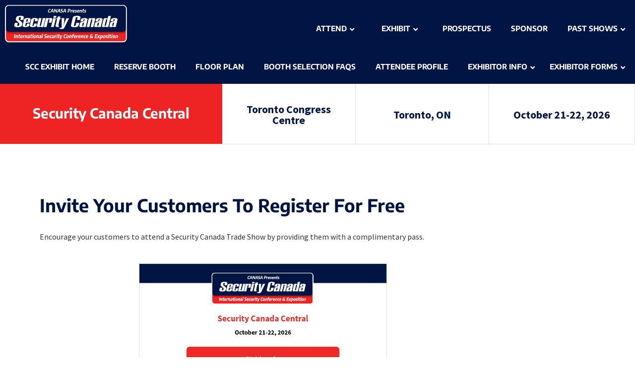

--- FILE ---
content_type: text/html; charset=UTF-8
request_url: https://securitycanada.com/exhibit-conf/central/invite-your-customers/
body_size: 33780
content:
<!doctype html>
<html lang="en-US">
<head>
	<meta charset="UTF-8">
<script>
var gform;gform||(document.addEventListener("gform_main_scripts_loaded",function(){gform.scriptsLoaded=!0}),document.addEventListener("gform/theme/scripts_loaded",function(){gform.themeScriptsLoaded=!0}),window.addEventListener("DOMContentLoaded",function(){gform.domLoaded=!0}),gform={domLoaded:!1,scriptsLoaded:!1,themeScriptsLoaded:!1,isFormEditor:()=>"function"==typeof InitializeEditor,callIfLoaded:function(o){return!(!gform.domLoaded||!gform.scriptsLoaded||!gform.themeScriptsLoaded&&!gform.isFormEditor()||(gform.isFormEditor()&&console.warn("The use of gform.initializeOnLoaded() is deprecated in the form editor context and will be removed in Gravity Forms 3.1."),o(),0))},initializeOnLoaded:function(o){gform.callIfLoaded(o)||(document.addEventListener("gform_main_scripts_loaded",()=>{gform.scriptsLoaded=!0,gform.callIfLoaded(o)}),document.addEventListener("gform/theme/scripts_loaded",()=>{gform.themeScriptsLoaded=!0,gform.callIfLoaded(o)}),window.addEventListener("DOMContentLoaded",()=>{gform.domLoaded=!0,gform.callIfLoaded(o)}))},hooks:{action:{},filter:{}},addAction:function(o,r,e,t){gform.addHook("action",o,r,e,t)},addFilter:function(o,r,e,t){gform.addHook("filter",o,r,e,t)},doAction:function(o){gform.doHook("action",o,arguments)},applyFilters:function(o){return gform.doHook("filter",o,arguments)},removeAction:function(o,r){gform.removeHook("action",o,r)},removeFilter:function(o,r,e){gform.removeHook("filter",o,r,e)},addHook:function(o,r,e,t,n){null==gform.hooks[o][r]&&(gform.hooks[o][r]=[]);var d=gform.hooks[o][r];null==n&&(n=r+"_"+d.length),gform.hooks[o][r].push({tag:n,callable:e,priority:t=null==t?10:t})},doHook:function(r,o,e){var t;if(e=Array.prototype.slice.call(e,1),null!=gform.hooks[r][o]&&((o=gform.hooks[r][o]).sort(function(o,r){return o.priority-r.priority}),o.forEach(function(o){"function"!=typeof(t=o.callable)&&(t=window[t]),"action"==r?t.apply(null,e):e[0]=t.apply(null,e)})),"filter"==r)return e[0]},removeHook:function(o,r,t,n){var e;null!=gform.hooks[o][r]&&(e=(e=gform.hooks[o][r]).filter(function(o,r,e){return!!(null!=n&&n!=o.tag||null!=t&&t!=o.priority)}),gform.hooks[o][r]=e)}});
</script>

	<meta name="viewport" content="width=device-width, initial-scale=1">
	<link rel="profile" href="https://gmpg.org/xfn/11">
	<meta name='robots' content='index, follow, max-image-preview:large, max-snippet:-1, max-video-preview:-1' />
<script id="cookieyes" type="text/javascript" src="https://cdn-cookieyes.com/client_data/0cfad71ef55a97544d6c902d/script.js"></script>
	<!-- This site is optimized with the Yoast SEO plugin v26.7 - https://yoast.com/wordpress/plugins/seo/ -->
	<title>Invite Your Customers - Security Canada 2026</title>
	<link rel="canonical" href="https://securitycanada.com/exhibit-conf/central/invite-your-customers/" />
	<meta property="og:locale" content="en_US" />
	<meta property="og:type" content="article" />
	<meta property="og:title" content="Invite Your Customers - Security Canada 2026" />
	<meta property="og:description" content="Invite Your Customers To Register For Free Encourage your customers to attend a Security Canada Trade Show by providing them with a complimentary pass. Download » Email your customers, inviting them to attend a Security Canada Trade Show" />
	<meta property="og:url" content="https://securitycanada.com/exhibit-conf/central/invite-your-customers/" />
	<meta property="og:site_name" content="Security Canada 2026" />
	<meta property="article:modified_time" content="2025-10-31T01:15:48+00:00" />
	<meta property="og:image" content="https://securitycanada.com/wp-content/uploads/2025/08/2026-comp-reg-scc.png" />
	<meta name="twitter:card" content="summary_large_image" />
	<meta name="twitter:label1" content="Est. reading time" />
	<meta name="twitter:data1" content="1 minute" />
	<script type="application/ld+json" class="yoast-schema-graph">{"@context":"https://schema.org","@graph":[{"@type":"WebPage","@id":"https://securitycanada.com/exhibit-conf/central/invite-your-customers/","url":"https://securitycanada.com/exhibit-conf/central/invite-your-customers/","name":"Invite Your Customers - Security Canada 2026","isPartOf":{"@id":"https://securitycanada.com/#website"},"primaryImageOfPage":{"@id":"https://securitycanada.com/exhibit-conf/central/invite-your-customers/#primaryimage"},"image":{"@id":"https://securitycanada.com/exhibit-conf/central/invite-your-customers/#primaryimage"},"thumbnailUrl":"https://securitycanada.com/wp-content/uploads/2025/08/2026-comp-reg-scc.png","datePublished":"2023-10-05T03:08:45+00:00","dateModified":"2025-10-31T01:15:48+00:00","breadcrumb":{"@id":"https://securitycanada.com/exhibit-conf/central/invite-your-customers/#breadcrumb"},"inLanguage":"en-US","potentialAction":[{"@type":"ReadAction","target":["https://securitycanada.com/exhibit-conf/central/invite-your-customers/"]}]},{"@type":"ImageObject","inLanguage":"en-US","@id":"https://securitycanada.com/exhibit-conf/central/invite-your-customers/#primaryimage","url":"https://securitycanada.com/wp-content/uploads/2025/08/2026-comp-reg-scc.png","contentUrl":"https://securitycanada.com/wp-content/uploads/2025/08/2026-comp-reg-scc.png","width":900,"height":514},{"@type":"BreadcrumbList","@id":"https://securitycanada.com/exhibit-conf/central/invite-your-customers/#breadcrumb","itemListElement":[{"@type":"ListItem","position":1,"name":"Confirmed Exhibitor","item":"https://securitycanada.com/exhibit-conf/"},{"@type":"ListItem","position":2,"name":"Confirmed Exhibitor Central","item":"https://securitycanada.com/exhibit-conf/central/"},{"@type":"ListItem","position":3,"name":"Invite Your Customers"}]},{"@type":"WebSite","@id":"https://securitycanada.com/#website","url":"https://securitycanada.com/","name":"Security Canada 2026","description":"Canada&#039;s Largest Security Shows","publisher":{"@id":"https://securitycanada.com/#organization"},"potentialAction":[{"@type":"SearchAction","target":{"@type":"EntryPoint","urlTemplate":"https://securitycanada.com/?s={search_term_string}"},"query-input":{"@type":"PropertyValueSpecification","valueRequired":true,"valueName":"search_term_string"}}],"inLanguage":"en-US"},{"@type":"Organization","@id":"https://securitycanada.com/#organization","name":"Security Canada 2026","url":"https://securitycanada.com/","logo":{"@type":"ImageObject","inLanguage":"en-US","@id":"https://securitycanada.com/#/schema/logo/image/","url":"https://securitycanada.com/wp-content/uploads/2021/08/SC-logo.svg","contentUrl":"https://securitycanada.com/wp-content/uploads/2021/08/SC-logo.svg","width":291,"height":93,"caption":"Security Canada 2026"},"image":{"@id":"https://securitycanada.com/#/schema/logo/image/"}}]}</script>
	<!-- / Yoast SEO plugin. -->


<link rel='dns-prefetch' href='//www.google.com' />
<link rel='dns-prefetch' href='//stats.wp.com' />
<link rel="alternate" type="application/rss+xml" title="Security Canada 2026 &raquo; Feed" href="https://securitycanada.com/feed/" />
<link rel="alternate" type="application/rss+xml" title="Security Canada 2026 &raquo; Comments Feed" href="https://securitycanada.com/comments/feed/" />
<link rel="alternate" title="oEmbed (JSON)" type="application/json+oembed" href="https://securitycanada.com/wp-json/oembed/1.0/embed?url=https%3A%2F%2Fsecuritycanada.com%2Fexhibit-conf%2Fcentral%2Finvite-your-customers%2F" />
<link rel="alternate" title="oEmbed (XML)" type="text/xml+oembed" href="https://securitycanada.com/wp-json/oembed/1.0/embed?url=https%3A%2F%2Fsecuritycanada.com%2Fexhibit-conf%2Fcentral%2Finvite-your-customers%2F&#038;format=xml" />
<style id='wp-img-auto-sizes-contain-inline-css'>
img:is([sizes=auto i],[sizes^="auto," i]){contain-intrinsic-size:3000px 1500px}
/*# sourceURL=wp-img-auto-sizes-contain-inline-css */
</style>
<style id='wp-emoji-styles-inline-css'>

	img.wp-smiley, img.emoji {
		display: inline !important;
		border: none !important;
		box-shadow: none !important;
		height: 1em !important;
		width: 1em !important;
		margin: 0 0.07em !important;
		vertical-align: -0.1em !important;
		background: none !important;
		padding: 0 !important;
	}
/*# sourceURL=wp-emoji-styles-inline-css */
</style>
<style id='safe-svg-svg-icon-style-inline-css'>
.safe-svg-cover{text-align:center}.safe-svg-cover .safe-svg-inside{display:inline-block;max-width:100%}.safe-svg-cover svg{fill:currentColor;height:100%;max-height:100%;max-width:100%;width:100%}

/*# sourceURL=https://securitycanada.com/wp-content/plugins/safe-svg/dist/safe-svg-block-frontend.css */
</style>
<link rel='stylesheet' id='mediaelement-css' href='https://securitycanada.com/wp-includes/js/mediaelement/mediaelementplayer-legacy.min.css?ver=4.2.17' media='all' />
<link rel='stylesheet' id='wp-mediaelement-css' href='https://securitycanada.com/wp-includes/js/mediaelement/wp-mediaelement.min.css?ver=6.9' media='all' />
<style id='jetpack-sharing-buttons-style-inline-css'>
.jetpack-sharing-buttons__services-list{display:flex;flex-direction:row;flex-wrap:wrap;gap:0;list-style-type:none;margin:5px;padding:0}.jetpack-sharing-buttons__services-list.has-small-icon-size{font-size:12px}.jetpack-sharing-buttons__services-list.has-normal-icon-size{font-size:16px}.jetpack-sharing-buttons__services-list.has-large-icon-size{font-size:24px}.jetpack-sharing-buttons__services-list.has-huge-icon-size{font-size:36px}@media print{.jetpack-sharing-buttons__services-list{display:none!important}}.editor-styles-wrapper .wp-block-jetpack-sharing-buttons{gap:0;padding-inline-start:0}ul.jetpack-sharing-buttons__services-list.has-background{padding:1.25em 2.375em}
/*# sourceURL=https://securitycanada.com/wp-content/plugins/jetpack/_inc/blocks/sharing-buttons/view.css */
</style>
<style id='global-styles-inline-css'>
:root{--wp--preset--aspect-ratio--square: 1;--wp--preset--aspect-ratio--4-3: 4/3;--wp--preset--aspect-ratio--3-4: 3/4;--wp--preset--aspect-ratio--3-2: 3/2;--wp--preset--aspect-ratio--2-3: 2/3;--wp--preset--aspect-ratio--16-9: 16/9;--wp--preset--aspect-ratio--9-16: 9/16;--wp--preset--color--black: #000000;--wp--preset--color--cyan-bluish-gray: #abb8c3;--wp--preset--color--white: #ffffff;--wp--preset--color--pale-pink: #f78da7;--wp--preset--color--vivid-red: #cf2e2e;--wp--preset--color--luminous-vivid-orange: #ff6900;--wp--preset--color--luminous-vivid-amber: #fcb900;--wp--preset--color--light-green-cyan: #7bdcb5;--wp--preset--color--vivid-green-cyan: #00d084;--wp--preset--color--pale-cyan-blue: #8ed1fc;--wp--preset--color--vivid-cyan-blue: #0693e3;--wp--preset--color--vivid-purple: #9b51e0;--wp--preset--gradient--vivid-cyan-blue-to-vivid-purple: linear-gradient(135deg,rgb(6,147,227) 0%,rgb(155,81,224) 100%);--wp--preset--gradient--light-green-cyan-to-vivid-green-cyan: linear-gradient(135deg,rgb(122,220,180) 0%,rgb(0,208,130) 100%);--wp--preset--gradient--luminous-vivid-amber-to-luminous-vivid-orange: linear-gradient(135deg,rgb(252,185,0) 0%,rgb(255,105,0) 100%);--wp--preset--gradient--luminous-vivid-orange-to-vivid-red: linear-gradient(135deg,rgb(255,105,0) 0%,rgb(207,46,46) 100%);--wp--preset--gradient--very-light-gray-to-cyan-bluish-gray: linear-gradient(135deg,rgb(238,238,238) 0%,rgb(169,184,195) 100%);--wp--preset--gradient--cool-to-warm-spectrum: linear-gradient(135deg,rgb(74,234,220) 0%,rgb(151,120,209) 20%,rgb(207,42,186) 40%,rgb(238,44,130) 60%,rgb(251,105,98) 80%,rgb(254,248,76) 100%);--wp--preset--gradient--blush-light-purple: linear-gradient(135deg,rgb(255,206,236) 0%,rgb(152,150,240) 100%);--wp--preset--gradient--blush-bordeaux: linear-gradient(135deg,rgb(254,205,165) 0%,rgb(254,45,45) 50%,rgb(107,0,62) 100%);--wp--preset--gradient--luminous-dusk: linear-gradient(135deg,rgb(255,203,112) 0%,rgb(199,81,192) 50%,rgb(65,88,208) 100%);--wp--preset--gradient--pale-ocean: linear-gradient(135deg,rgb(255,245,203) 0%,rgb(182,227,212) 50%,rgb(51,167,181) 100%);--wp--preset--gradient--electric-grass: linear-gradient(135deg,rgb(202,248,128) 0%,rgb(113,206,126) 100%);--wp--preset--gradient--midnight: linear-gradient(135deg,rgb(2,3,129) 0%,rgb(40,116,252) 100%);--wp--preset--font-size--small: 13px;--wp--preset--font-size--medium: 20px;--wp--preset--font-size--large: 36px;--wp--preset--font-size--x-large: 42px;--wp--preset--spacing--20: 0.44rem;--wp--preset--spacing--30: 0.67rem;--wp--preset--spacing--40: 1rem;--wp--preset--spacing--50: 1.5rem;--wp--preset--spacing--60: 2.25rem;--wp--preset--spacing--70: 3.38rem;--wp--preset--spacing--80: 5.06rem;--wp--preset--shadow--natural: 6px 6px 9px rgba(0, 0, 0, 0.2);--wp--preset--shadow--deep: 12px 12px 50px rgba(0, 0, 0, 0.4);--wp--preset--shadow--sharp: 6px 6px 0px rgba(0, 0, 0, 0.2);--wp--preset--shadow--outlined: 6px 6px 0px -3px rgb(255, 255, 255), 6px 6px rgb(0, 0, 0);--wp--preset--shadow--crisp: 6px 6px 0px rgb(0, 0, 0);}:root { --wp--style--global--content-size: 800px;--wp--style--global--wide-size: 1200px; }:where(body) { margin: 0; }.wp-site-blocks > .alignleft { float: left; margin-right: 2em; }.wp-site-blocks > .alignright { float: right; margin-left: 2em; }.wp-site-blocks > .aligncenter { justify-content: center; margin-left: auto; margin-right: auto; }:where(.wp-site-blocks) > * { margin-block-start: 24px; margin-block-end: 0; }:where(.wp-site-blocks) > :first-child { margin-block-start: 0; }:where(.wp-site-blocks) > :last-child { margin-block-end: 0; }:root { --wp--style--block-gap: 24px; }:root :where(.is-layout-flow) > :first-child{margin-block-start: 0;}:root :where(.is-layout-flow) > :last-child{margin-block-end: 0;}:root :where(.is-layout-flow) > *{margin-block-start: 24px;margin-block-end: 0;}:root :where(.is-layout-constrained) > :first-child{margin-block-start: 0;}:root :where(.is-layout-constrained) > :last-child{margin-block-end: 0;}:root :where(.is-layout-constrained) > *{margin-block-start: 24px;margin-block-end: 0;}:root :where(.is-layout-flex){gap: 24px;}:root :where(.is-layout-grid){gap: 24px;}.is-layout-flow > .alignleft{float: left;margin-inline-start: 0;margin-inline-end: 2em;}.is-layout-flow > .alignright{float: right;margin-inline-start: 2em;margin-inline-end: 0;}.is-layout-flow > .aligncenter{margin-left: auto !important;margin-right: auto !important;}.is-layout-constrained > .alignleft{float: left;margin-inline-start: 0;margin-inline-end: 2em;}.is-layout-constrained > .alignright{float: right;margin-inline-start: 2em;margin-inline-end: 0;}.is-layout-constrained > .aligncenter{margin-left: auto !important;margin-right: auto !important;}.is-layout-constrained > :where(:not(.alignleft):not(.alignright):not(.alignfull)){max-width: var(--wp--style--global--content-size);margin-left: auto !important;margin-right: auto !important;}.is-layout-constrained > .alignwide{max-width: var(--wp--style--global--wide-size);}body .is-layout-flex{display: flex;}.is-layout-flex{flex-wrap: wrap;align-items: center;}.is-layout-flex > :is(*, div){margin: 0;}body .is-layout-grid{display: grid;}.is-layout-grid > :is(*, div){margin: 0;}body{padding-top: 0px;padding-right: 0px;padding-bottom: 0px;padding-left: 0px;}a:where(:not(.wp-element-button)){text-decoration: underline;}:root :where(.wp-element-button, .wp-block-button__link){background-color: #32373c;border-width: 0;color: #fff;font-family: inherit;font-size: inherit;font-style: inherit;font-weight: inherit;letter-spacing: inherit;line-height: inherit;padding-top: calc(0.667em + 2px);padding-right: calc(1.333em + 2px);padding-bottom: calc(0.667em + 2px);padding-left: calc(1.333em + 2px);text-decoration: none;text-transform: inherit;}.has-black-color{color: var(--wp--preset--color--black) !important;}.has-cyan-bluish-gray-color{color: var(--wp--preset--color--cyan-bluish-gray) !important;}.has-white-color{color: var(--wp--preset--color--white) !important;}.has-pale-pink-color{color: var(--wp--preset--color--pale-pink) !important;}.has-vivid-red-color{color: var(--wp--preset--color--vivid-red) !important;}.has-luminous-vivid-orange-color{color: var(--wp--preset--color--luminous-vivid-orange) !important;}.has-luminous-vivid-amber-color{color: var(--wp--preset--color--luminous-vivid-amber) !important;}.has-light-green-cyan-color{color: var(--wp--preset--color--light-green-cyan) !important;}.has-vivid-green-cyan-color{color: var(--wp--preset--color--vivid-green-cyan) !important;}.has-pale-cyan-blue-color{color: var(--wp--preset--color--pale-cyan-blue) !important;}.has-vivid-cyan-blue-color{color: var(--wp--preset--color--vivid-cyan-blue) !important;}.has-vivid-purple-color{color: var(--wp--preset--color--vivid-purple) !important;}.has-black-background-color{background-color: var(--wp--preset--color--black) !important;}.has-cyan-bluish-gray-background-color{background-color: var(--wp--preset--color--cyan-bluish-gray) !important;}.has-white-background-color{background-color: var(--wp--preset--color--white) !important;}.has-pale-pink-background-color{background-color: var(--wp--preset--color--pale-pink) !important;}.has-vivid-red-background-color{background-color: var(--wp--preset--color--vivid-red) !important;}.has-luminous-vivid-orange-background-color{background-color: var(--wp--preset--color--luminous-vivid-orange) !important;}.has-luminous-vivid-amber-background-color{background-color: var(--wp--preset--color--luminous-vivid-amber) !important;}.has-light-green-cyan-background-color{background-color: var(--wp--preset--color--light-green-cyan) !important;}.has-vivid-green-cyan-background-color{background-color: var(--wp--preset--color--vivid-green-cyan) !important;}.has-pale-cyan-blue-background-color{background-color: var(--wp--preset--color--pale-cyan-blue) !important;}.has-vivid-cyan-blue-background-color{background-color: var(--wp--preset--color--vivid-cyan-blue) !important;}.has-vivid-purple-background-color{background-color: var(--wp--preset--color--vivid-purple) !important;}.has-black-border-color{border-color: var(--wp--preset--color--black) !important;}.has-cyan-bluish-gray-border-color{border-color: var(--wp--preset--color--cyan-bluish-gray) !important;}.has-white-border-color{border-color: var(--wp--preset--color--white) !important;}.has-pale-pink-border-color{border-color: var(--wp--preset--color--pale-pink) !important;}.has-vivid-red-border-color{border-color: var(--wp--preset--color--vivid-red) !important;}.has-luminous-vivid-orange-border-color{border-color: var(--wp--preset--color--luminous-vivid-orange) !important;}.has-luminous-vivid-amber-border-color{border-color: var(--wp--preset--color--luminous-vivid-amber) !important;}.has-light-green-cyan-border-color{border-color: var(--wp--preset--color--light-green-cyan) !important;}.has-vivid-green-cyan-border-color{border-color: var(--wp--preset--color--vivid-green-cyan) !important;}.has-pale-cyan-blue-border-color{border-color: var(--wp--preset--color--pale-cyan-blue) !important;}.has-vivid-cyan-blue-border-color{border-color: var(--wp--preset--color--vivid-cyan-blue) !important;}.has-vivid-purple-border-color{border-color: var(--wp--preset--color--vivid-purple) !important;}.has-vivid-cyan-blue-to-vivid-purple-gradient-background{background: var(--wp--preset--gradient--vivid-cyan-blue-to-vivid-purple) !important;}.has-light-green-cyan-to-vivid-green-cyan-gradient-background{background: var(--wp--preset--gradient--light-green-cyan-to-vivid-green-cyan) !important;}.has-luminous-vivid-amber-to-luminous-vivid-orange-gradient-background{background: var(--wp--preset--gradient--luminous-vivid-amber-to-luminous-vivid-orange) !important;}.has-luminous-vivid-orange-to-vivid-red-gradient-background{background: var(--wp--preset--gradient--luminous-vivid-orange-to-vivid-red) !important;}.has-very-light-gray-to-cyan-bluish-gray-gradient-background{background: var(--wp--preset--gradient--very-light-gray-to-cyan-bluish-gray) !important;}.has-cool-to-warm-spectrum-gradient-background{background: var(--wp--preset--gradient--cool-to-warm-spectrum) !important;}.has-blush-light-purple-gradient-background{background: var(--wp--preset--gradient--blush-light-purple) !important;}.has-blush-bordeaux-gradient-background{background: var(--wp--preset--gradient--blush-bordeaux) !important;}.has-luminous-dusk-gradient-background{background: var(--wp--preset--gradient--luminous-dusk) !important;}.has-pale-ocean-gradient-background{background: var(--wp--preset--gradient--pale-ocean) !important;}.has-electric-grass-gradient-background{background: var(--wp--preset--gradient--electric-grass) !important;}.has-midnight-gradient-background{background: var(--wp--preset--gradient--midnight) !important;}.has-small-font-size{font-size: var(--wp--preset--font-size--small) !important;}.has-medium-font-size{font-size: var(--wp--preset--font-size--medium) !important;}.has-large-font-size{font-size: var(--wp--preset--font-size--large) !important;}.has-x-large-font-size{font-size: var(--wp--preset--font-size--x-large) !important;}
:root :where(.wp-block-pullquote){font-size: 1.5em;line-height: 1.6;}
/*# sourceURL=global-styles-inline-css */
</style>
<link rel='stylesheet' id='eeb-css-frontend-css' href='https://securitycanada.com/wp-content/plugins/email-encoder-bundle/assets/css/style.css?ver=54d4eedc552c499c4a8d6b89c23d3df1' media='all' />
<link rel='stylesheet' id='hello-elementor-css' href='https://securitycanada.com/wp-content/themes/hello-elementor/assets/css/reset.css?ver=3.4.5' media='all' />
<link rel='stylesheet' id='child-style-css' href='https://securitycanada.com/wp-content/themes/sc2022/style.css?ver=6.9' media='all' />
<link rel='stylesheet' id='hello-elementor-theme-style-css' href='https://securitycanada.com/wp-content/themes/hello-elementor/assets/css/theme.css?ver=3.4.5' media='all' />
<link rel='stylesheet' id='hello-elementor-header-footer-css' href='https://securitycanada.com/wp-content/themes/hello-elementor/assets/css/header-footer.css?ver=3.4.5' media='all' />
<link rel='stylesheet' id='elementor-frontend-css' href='https://securitycanada.com/wp-content/uploads/elementor/css/custom-frontend.min.css?ver=1768530252' media='all' />
<style id='elementor-frontend-inline-css'>
.elementor-kit-5{--e-global-color-primary:#011545;--e-global-color-secondary:#ED2324;--e-global-color-text:#333333;--e-global-color-accent:#FFFFFF;--e-global-color-9cea270:#E0E0E0;--e-global-color-1021d58:#BC222A;--e-global-color-8f7f955:#000000;--e-global-typography-primary-font-family:"Encode Sans";--e-global-typography-primary-font-weight:700;--e-global-typography-secondary-font-family:"Source Sans Pro";--e-global-typography-secondary-font-weight:400;--e-global-typography-text-font-family:"Source Sans Pro";--e-global-typography-text-font-weight:400;--e-global-typography-accent-font-family:"Encode Sans";--e-global-typography-accent-font-weight:500;color:var( --e-global-color-text );font-family:"Source Sans Pro", Sans-serif;font-weight:400;line-height:1.45em;}.elementor-kit-5 button,.elementor-kit-5 input[type="button"],.elementor-kit-5 input[type="submit"],.elementor-kit-5 .elementor-button{background-color:var( --e-global-color-secondary );font-family:"Source Sans Pro", Sans-serif;font-weight:700;text-decoration:none;color:var( --e-global-color-accent );border-style:solid;border-width:0px 0px 5px 0px;border-color:var( --e-global-color-1021d58 );border-radius:3px 3px 3px 3px;padding:16px 24px 16px 24px;}.elementor-kit-5 button:hover,.elementor-kit-5 button:focus,.elementor-kit-5 input[type="button"]:hover,.elementor-kit-5 input[type="button"]:focus,.elementor-kit-5 input[type="submit"]:hover,.elementor-kit-5 input[type="submit"]:focus,.elementor-kit-5 .elementor-button:hover,.elementor-kit-5 .elementor-button:focus{background-color:var( --e-global-color-primary );color:var( --e-global-color-accent );border-style:solid;border-width:0px 0px 5px 0px;}.elementor-kit-5 e-page-transition{background-color:#FFBC7D;}.elementor-kit-5 p{margin-block-end:12px;}.elementor-kit-5 a{color:var( --e-global-color-secondary );text-decoration:underline;}.elementor-kit-5 h1{color:var( --e-global-color-primary );font-family:"Encode Sans", Sans-serif;font-size:48px;font-weight:700;line-height:1.25em;}.elementor-kit-5 h2{color:#011545;font-family:"Encode Sans", Sans-serif;font-size:36px;font-weight:700;line-height:1.25em;}.elementor-kit-5 h3{color:var( --e-global-color-primary );font-family:"Encode Sans", Sans-serif;font-size:32px;font-weight:700;line-height:1.25em;}.elementor-kit-5 h4{color:var( --e-global-color-primary );font-family:"Encode Sans", Sans-serif;font-size:28px;font-weight:700;line-height:1.25em;}.elementor-kit-5 h5{color:var( --e-global-color-primary );font-family:"Encode Sans", Sans-serif;font-size:24px;font-weight:700;line-height:1.25em;}.elementor-kit-5 h6{color:var( --e-global-color-primary );font-family:"Encode Sans", Sans-serif;font-size:18px;font-weight:700;line-height:1.25em;}.elementor-section.elementor-section-boxed > .elementor-container{max-width:1400px;}.e-con{--container-max-width:1400px;}.elementor-widget:not(:last-child){margin-block-end:20px;}.elementor-element{--widgets-spacing:20px 20px;--widgets-spacing-row:20px;--widgets-spacing-column:20px;}{}h1.entry-title{display:var(--page-title-display);}@media(max-width:1024px){.elementor-kit-5 h1{font-size:42px;}.elementor-kit-5 h2{font-size:34px;}.elementor-kit-5 h3{font-size:28px;}.elementor-kit-5 h4{font-size:24px;}.elementor-kit-5 h5{font-size:22px;}.elementor-kit-5 h6{font-size:20px;}.elementor-section.elementor-section-boxed > .elementor-container{max-width:1024px;}.e-con{--container-max-width:1024px;}}@media(max-width:767px){.elementor-kit-5 h1{font-size:32px;}.elementor-kit-5 h2{font-size:28px;}.elementor-kit-5 h3{font-size:24px;}.elementor-kit-5 h4{font-size:22px;}.elementor-kit-5 h5{font-size:20px;}.elementor-kit-5 h6{font-size:18px;}.elementor-section.elementor-section-boxed > .elementor-container{max-width:767px;}.e-con{--container-max-width:767px;}}
.elementor-2589 .elementor-element.elementor-element-5ce60168 > .elementor-element-populated{padding:0px 0px 0px 0px;}.elementor-2589 .elementor-element.elementor-element-1c188a10{padding:100px 80px 120px 80px;}.elementor-2589 .elementor-element.elementor-element-4bf46dc9 > .elementor-element-populated{border-style:solid;border-width:0px 0px 0px 0px;border-color:var( --e-global-color-9cea270 );padding:0px 0px 0px 0px;}.elementor-2589 .elementor-element.elementor-element-20bcbcc7 > .elementor-container > .elementor-column > .elementor-widget-wrap{align-content:flex-start;align-items:flex-start;}.elementor-2589 .elementor-element.elementor-element-20bcbcc7{padding:0px 0px 30px 0px;}.elementor-2589 .elementor-element.elementor-element-24d9653d > .elementor-element-populated{padding:0px 0px 0px 0px;}.elementor-2589 .elementor-element.elementor-element-79609e1c > .elementor-container > .elementor-column > .elementor-widget-wrap{align-content:flex-start;align-items:flex-start;}.elementor-2589 .elementor-element.elementor-element-79609e1c{padding:0px 0px 30px 0px;}.elementor-2589 .elementor-element.elementor-element-104c7cd2 > .elementor-element-populated{padding:0px 0px 0px 0px;}.elementor-2589 .elementor-element.elementor-element-75a1ab39 > .elementor-container > .elementor-column > .elementor-widget-wrap{align-content:flex-start;align-items:flex-start;}.elementor-2589 .elementor-element.elementor-element-75a1ab39{padding:0px 0px 30px 0px;}.elementor-2589 .elementor-element.elementor-element-1fa3bae4 > .elementor-element-populated{padding:0px 0px 0px 0px;}.elementor-2589 .elementor-element.elementor-element-193e20eb{text-align:center;}.elementor-2589 .elementor-element.elementor-element-193e20eb img{width:100%;max-width:500px;border-style:solid;border-width:1px 1px 1px 1px;border-color:var( --e-global-color-9cea270 );}.elementor-2589 .elementor-element.elementor-element-4def627{text-align:center;font-weight:700;}.elementor-2589 .elementor-element.elementor-element-48a58623 > .elementor-container > .elementor-column > .elementor-widget-wrap{align-content:flex-start;align-items:flex-start;}.elementor-2589 .elementor-element.elementor-element-48a58623{padding:0px 0px 30px 0px;}.elementor-2589 .elementor-element.elementor-element-46526ad3 > .elementor-element-populated{padding:0px 0px 0px 0px;}.elementor-2589 .elementor-element.elementor-element-2dee68cc{--divider-border-style:solid;--divider-color:var( --e-global-color-9cea270 );--divider-border-width:1px;}.elementor-2589 .elementor-element.elementor-element-2dee68cc .elementor-divider-separator{width:100%;}.elementor-2589 .elementor-element.elementor-element-2dee68cc .elementor-divider{padding-block-start:15px;padding-block-end:15px;}.elementor-2589 .elementor-element.elementor-element-58e3c67c > .elementor-container > .elementor-column > .elementor-widget-wrap{align-content:flex-start;align-items:flex-start;}.elementor-2589 .elementor-element.elementor-element-58e3c67c{padding:0px 0px 30px 0px;}.elementor-2589 .elementor-element.elementor-element-4ec4c7e4 > .elementor-element-populated{padding:0px 0px 0px 0px;}@media(max-width:1024px){.elementor-2589 .elementor-element.elementor-element-1c188a10{padding:90px 60px 110px 60px;}}@media(max-width:767px){.elementor-2589 .elementor-element.elementor-element-1c188a10{padding:80px 40px 100px 40px;}.elementor-2589 .elementor-element.elementor-element-4bf46dc9 > .elementor-element-populated{border-width:0px 0px 1px 0px;margin:0px 0px 60px 0px;--e-column-margin-right:0px;--e-column-margin-left:0px;padding:0px 0px 40px 0px;}.elementor-2589 .elementor-element.elementor-element-24d9653d > .elementor-element-populated{padding:0px 0px 0px 0px;}.elementor-2589 .elementor-element.elementor-element-104c7cd2 > .elementor-element-populated{padding:0px 0px 0px 0px;}.elementor-2589 .elementor-element.elementor-element-1fa3bae4 > .elementor-element-populated{padding:0px 0px 0px 0px;}.elementor-2589 .elementor-element.elementor-element-46526ad3 > .elementor-element-populated{padding:0px 0px 0px 0px;}.elementor-2589 .elementor-element.elementor-element-4ec4c7e4 > .elementor-element-populated{padding:0px 0px 0px 0px;}}/* Start custom CSS for column, class: .elementor-element-4bf46dc9 */.elementor-2589 .elementor-element.elementor-element-4bf46dc9 {max-width: 900px;}/* End custom CSS */
.elementor-2755 .elementor-element.elementor-element-6c359d4 > .elementor-container > .elementor-column > .elementor-widget-wrap{align-content:center;align-items:center;}.elementor-2755 .elementor-element.elementor-element-6c359d4:not(.elementor-motion-effects-element-type-background), .elementor-2755 .elementor-element.elementor-element-6c359d4 > .elementor-motion-effects-container > .elementor-motion-effects-layer{background-color:#011545;}.elementor-2755 .elementor-element.elementor-element-6c359d4{transition:background 0.3s, border 0.3s, border-radius 0.3s, box-shadow 0.3s;}.elementor-2755 .elementor-element.elementor-element-6c359d4 > .elementor-background-overlay{transition:background 0.3s, border-radius 0.3s, opacity 0.3s;}.elementor-2755 .elementor-element.elementor-element-55d1f53{text-align:start;}.elementor-2755 .elementor-element.elementor-element-55d1f53 img{width:275px;max-width:100%;}.elementor-theme-builder-content-area{height:400px;}.elementor-location-header:before, .elementor-location-footer:before{content:"";display:table;clear:both;}@media(min-width:768px){.elementor-2755 .elementor-element.elementor-element-03fb7f9{width:33%;}.elementor-2755 .elementor-element.elementor-element-9857578{width:67%;}}@media(max-width:1024px) and (min-width:768px){.elementor-2755 .elementor-element.elementor-element-03fb7f9{width:33%;}.elementor-2755 .elementor-element.elementor-element-9857578{width:66%;}}@media(max-width:1366px){.elementor-2755 .elementor-element.elementor-element-55d1f53 img{width:250px;}}@media(max-width:1024px){.elementor-2755 .elementor-element.elementor-element-55d1f53 img{width:225px;}}@media(max-width:767px){.elementor-2755 .elementor-element.elementor-element-03fb7f9{width:66%;}.elementor-2755 .elementor-element.elementor-element-55d1f53{text-align:start;}.elementor-2755 .elementor-element.elementor-element-9857578{width:33%;}}
.elementor-3878 .elementor-element.elementor-element-25aa3ee{padding:0px 80px 100px 80px;}.elementor-3878 .elementor-element.elementor-element-bb3abda > .elementor-element-populated{padding:0px 0px 0px 0px;}.elementor-3878 .elementor-element.elementor-element-bda4de4 > .elementor-container > .elementor-column > .elementor-widget-wrap{align-content:center;align-items:center;}.elementor-3878 .elementor-element.elementor-element-bda4de4{border-style:none;padding:50px 0px 0px 0px;}.elementor-3878 .elementor-element.elementor-element-bda4de4, .elementor-3878 .elementor-element.elementor-element-bda4de4 > .elementor-background-overlay{border-radius:0px 0px 0px 0px;}.elementor-3878 .elementor-element.elementor-element-e1b8f9c > .elementor-element-populated{border-style:none;text-align:center;padding:0px 40px 0px 0px;}.elementor-3878 .elementor-element.elementor-element-1688396 > .elementor-container > .elementor-column > .elementor-widget-wrap{align-content:center;align-items:center;}.elementor-3878 .elementor-element.elementor-element-1688396, .elementor-3878 .elementor-element.elementor-element-1688396 > .elementor-background-overlay{border-radius:0px 0px 0px 0px;}.elementor-3878 .elementor-element.elementor-element-1688396{padding:0px 0px 0px 0px;}.elementor-3878 .elementor-element.elementor-element-d7cce30 > .elementor-element-populated{border-style:none;text-align:center;padding:0px 40px 0px 0px;}.elementor-3878 .elementor-element.elementor-element-5e98b5a7{border-style:none;transition:background 0.3s, border 0.3s, border-radius 0.3s, box-shadow 0.3s;padding:0px 80px 100px 80px;}.elementor-3878 .elementor-element.elementor-element-5e98b5a7 > .elementor-background-overlay{transition:background 0.3s, border-radius 0.3s, opacity 0.3s;}.elementor-3878 .elementor-element.elementor-element-7c720265 > .elementor-element-populated{padding:0px 0px 0px 0px;}.elementor-3878 .elementor-element.elementor-element-45f45894 > .elementor-container > .elementor-column > .elementor-widget-wrap{align-content:center;align-items:center;}.elementor-3878 .elementor-element.elementor-element-45f45894 > .elementor-container{max-width:600px;}.elementor-3878 .elementor-element.elementor-element-5bb667c9 > .elementor-element-populated{padding:0px 0px 0px 0px;}.elementor-3878 .elementor-element.elementor-element-4458ed52{text-align:center;}.elementor-3878 .elementor-element.elementor-element-2fd39a91 img{width:525px;max-width:100%;}.elementor-3878 .elementor-element.elementor-element-2bb5995b:not(.elementor-motion-effects-element-type-background), .elementor-3878 .elementor-element.elementor-element-2bb5995b > .elementor-motion-effects-container > .elementor-motion-effects-layer{background-color:var( --e-global-color-secondary );}.elementor-3878 .elementor-element.elementor-element-2bb5995b{box-shadow:0px 5px 0px 0px rgba(0, 0, 0, 0.1);transition:background 0.3s, border 0.3s, border-radius 0.3s, box-shadow 0.3s;padding:15px 80px 20px 80px;z-index:100;}.elementor-3878 .elementor-element.elementor-element-2bb5995b > .elementor-background-overlay{transition:background 0.3s, border-radius 0.3s, opacity 0.3s;}.elementor-3878 .elementor-element.elementor-element-4d9a0545 > .elementor-element-populated{padding:0px 0px 0px 0px;}.elementor-3878 .elementor-element.elementor-element-39ad264e > .elementor-container > .elementor-column > .elementor-widget-wrap{align-content:center;align-items:center;}.elementor-3878 .elementor-element.elementor-element-7ef2333e > .elementor-element-populated{padding:0px 0px 0px 0px;}.elementor-3878 .elementor-element.elementor-element-510029fe{text-align:center;}.elementor-3878 .elementor-element.elementor-element-510029fe .elementor-heading-title{color:var( --e-global-color-accent );}.elementor-3878 .elementor-element.elementor-element-135bb25b:not(.elementor-motion-effects-element-type-background), .elementor-3878 .elementor-element.elementor-element-135bb25b > .elementor-motion-effects-container > .elementor-motion-effects-layer{background-color:var( --e-global-color-primary );}.elementor-3878 .elementor-element.elementor-element-135bb25b{transition:background 0.3s, border 0.3s, border-radius 0.3s, box-shadow 0.3s;padding:0px 80px 0px 80px;z-index:100;}.elementor-3878 .elementor-element.elementor-element-135bb25b > .elementor-background-overlay{transition:background 0.3s, border-radius 0.3s, opacity 0.3s;}.elementor-3878 .elementor-element.elementor-element-4d419015 > .elementor-element-populated{padding:0px 0px 0px 0px;}.elementor-3878 .elementor-element.elementor-element-45719e05 > .elementor-container > .elementor-column > .elementor-widget-wrap{align-content:center;align-items:center;}.elementor-3878 .elementor-element.elementor-element-632b09c8 > .elementor-element-populated{padding:20px 20px 20px 20px;}.elementor-3878 .elementor-element.elementor-element-2042738f .elementor-nav-menu .elementor-item{font-family:"Source Sans Pro", Sans-serif;font-weight:400;text-decoration:none;}.elementor-3878 .elementor-element.elementor-element-2042738f .elementor-nav-menu--main .elementor-item{color:var( --e-global-color-accent );fill:var( --e-global-color-accent );padding-left:0px;padding-right:0px;padding-top:0px;padding-bottom:0px;}.elementor-3878 .elementor-element.elementor-element-2042738f .elementor-nav-menu--main .elementor-item:hover,
					.elementor-3878 .elementor-element.elementor-element-2042738f .elementor-nav-menu--main .elementor-item.elementor-item-active,
					.elementor-3878 .elementor-element.elementor-element-2042738f .elementor-nav-menu--main .elementor-item.highlighted,
					.elementor-3878 .elementor-element.elementor-element-2042738f .elementor-nav-menu--main .elementor-item:focus{color:var( --e-global-color-secondary );fill:var( --e-global-color-secondary );}.elementor-3878 .elementor-element.elementor-element-2042738f .elementor-nav-menu--main .elementor-item.elementor-item-active{color:var( --e-global-color-secondary );}.elementor-3878 .elementor-element.elementor-element-18fd1f16 > .elementor-element-populated{padding:20px 20px 20px 20px;}.elementor-3878 .elementor-element.elementor-element-4c05e119{text-align:center;}.elementor-3878 .elementor-element.elementor-element-4c05e119 .elementor-heading-title{font-family:var( --e-global-typography-secondary-font-family ), Sans-serif;font-weight:var( --e-global-typography-secondary-font-weight );color:var( --e-global-color-accent );}.elementor-3878 .elementor-element.elementor-element-70803590 > .elementor-element-populated{padding:20px 20px 20px 20px;}.elementor-3878 .elementor-element.elementor-element-2173dccc{--grid-template-columns:repeat(0, auto);--icon-size:20px;--grid-column-gap:20px;--grid-row-gap:0px;}.elementor-3878 .elementor-element.elementor-element-2173dccc .elementor-widget-container{text-align:right;}.elementor-3878 .elementor-element.elementor-element-2173dccc .elementor-social-icon{background-color:var( --e-global-color-accent );--icon-padding:0.4em;}.elementor-3878 .elementor-element.elementor-element-2173dccc .elementor-social-icon i{color:var( --e-global-color-primary );}.elementor-3878 .elementor-element.elementor-element-2173dccc .elementor-social-icon svg{fill:var( --e-global-color-primary );}.elementor-3878 .elementor-element.elementor-element-2173dccc .elementor-icon{border-radius:3px 3px 3px 3px;}.elementor-3878 .elementor-element.elementor-element-2173dccc .elementor-social-icon:hover{background-color:var( --e-global-color-secondary );}.elementor-3878 .elementor-element.elementor-element-2173dccc .elementor-social-icon:hover i{color:var( --e-global-color-accent );}.elementor-3878 .elementor-element.elementor-element-2173dccc .elementor-social-icon:hover svg{fill:var( --e-global-color-accent );}.elementor-theme-builder-content-area{height:400px;}.elementor-location-header:before, .elementor-location-footer:before{content:"";display:table;clear:both;}@media(min-width:768px){.elementor-3878 .elementor-element.elementor-element-632b09c8{width:30%;}.elementor-3878 .elementor-element.elementor-element-18fd1f16{width:40%;}.elementor-3878 .elementor-element.elementor-element-70803590{width:29.664%;}}@media(max-width:1366px){.elementor-3878 .elementor-element.elementor-element-bda4de4{padding:50px 0px 0px 0px;}}@media(max-width:1024px){.elementor-3878 .elementor-element.elementor-element-25aa3ee{padding:0px 60px 90px 60px;}.elementor-3878 .elementor-element.elementor-element-bda4de4{padding:20px 0px 0px 0px;}.elementor-3878 .elementor-element.elementor-element-e1b8f9c > .elementor-element-populated, .elementor-3878 .elementor-element.elementor-element-e1b8f9c > .elementor-element-populated > .elementor-background-overlay, .elementor-3878 .elementor-element.elementor-element-e1b8f9c > .elementor-background-slideshow{border-radius:0px 0px 0px 0px;}.elementor-3878 .elementor-element.elementor-element-e1b8f9c > .elementor-element-populated{margin:0px 0px 0px 0px;--e-column-margin-right:0px;--e-column-margin-left:0px;padding:0px 0px 0px 0px;}.elementor-3878 .elementor-element.elementor-element-1688396{padding:0px 0px 0px 0px;}.elementor-3878 .elementor-element.elementor-element-d7cce30 > .elementor-element-populated, .elementor-3878 .elementor-element.elementor-element-d7cce30 > .elementor-element-populated > .elementor-background-overlay, .elementor-3878 .elementor-element.elementor-element-d7cce30 > .elementor-background-slideshow{border-radius:0px 0px 0px 0px;}.elementor-3878 .elementor-element.elementor-element-d7cce30 > .elementor-element-populated{margin:0px 0px 0px 0px;--e-column-margin-right:0px;--e-column-margin-left:0px;padding:0px 0px 0px 0px;}.elementor-3878 .elementor-element.elementor-element-5e98b5a7{padding:0px 60px 80px 60px;}.elementor-3878 .elementor-element.elementor-element-5bb667c9 > .elementor-element-populated{padding:0px 0px 0px 0px;}.elementor-3878 .elementor-element.elementor-element-2fd39a91 img{width:425px;}.elementor-3878 .elementor-element.elementor-element-2bb5995b{padding:15px 60px 20px 60px;}.elementor-3878 .elementor-element.elementor-element-7ef2333e > .elementor-element-populated{padding:0px 0px 0px 0px;}.elementor-3878 .elementor-element.elementor-element-135bb25b{padding:0px 60px 0px 60px;}.elementor-3878 .elementor-element.elementor-element-70803590 > .elementor-element-populated{padding:0px 0px 0px 0px;}.elementor-3878 .elementor-element.elementor-element-2173dccc .elementor-widget-container{text-align:center;}}@media(max-width:767px){.elementor-3878 .elementor-element.elementor-element-25aa3ee{padding:0px 40px 70px 40px;}.elementor-3878 .elementor-element.elementor-element-bda4de4{padding:0px 0px 0px 0px;}.elementor-3878 .elementor-element.elementor-element-e1b8f9c > .elementor-element-populated{margin:0px 0px 0px 0px;--e-column-margin-right:0px;--e-column-margin-left:0px;padding:0px 0px 0px 0px;}.elementor-3878 .elementor-element.elementor-element-1688396{padding:0px 0px 0px 0px;}.elementor-3878 .elementor-element.elementor-element-d7cce30 > .elementor-element-populated{margin:0px 0px 0px 0px;--e-column-margin-right:0px;--e-column-margin-left:0px;padding:20px 0px 0px 0px;}.elementor-3878 .elementor-element.elementor-element-5e98b5a7{padding:0px 40px 60px 40px;}.elementor-3878 .elementor-element.elementor-element-5bb667c9 > .elementor-element-populated{padding:0px 0px 0px 0px;}.elementor-3878 .elementor-element.elementor-element-2bb5995b{padding:15px 40px 20px 40px;}.elementor-3878 .elementor-element.elementor-element-7ef2333e > .elementor-element-populated{padding:0px 0px 0px 0px;}.elementor-3878 .elementor-element.elementor-element-135bb25b{padding:0px 40px 0px 40px;}.elementor-3878 .elementor-element.elementor-element-632b09c8 > .elementor-element-populated{padding:20px 0px 20px 0px;}.elementor-3878 .elementor-element.elementor-element-18fd1f16 > .elementor-element-populated{padding:0px 0px 20px 0px;}.elementor-3878 .elementor-element.elementor-element-70803590 > .elementor-element-populated{padding:0px 0px 30px 0px;}.elementor-3878 .elementor-element.elementor-element-2173dccc .elementor-widget-container{text-align:center;}}@media(max-width:1024px) and (min-width:768px){.elementor-3878 .elementor-element.elementor-element-e1b8f9c{width:100%;}.elementor-3878 .elementor-element.elementor-element-d7cce30{width:100%;}.elementor-3878 .elementor-element.elementor-element-632b09c8{width:40%;}.elementor-3878 .elementor-element.elementor-element-18fd1f16{width:30%;}.elementor-3878 .elementor-element.elementor-element-70803590{width:30%;}}
.elementor-14 .elementor-element.elementor-element-bdc047e{padding:0px 0px 0px 0px;}.elementor-14 .elementor-element.elementor-element-70d63cf > .elementor-element-populated{padding:0px 0px 0px 0px;}
/*# sourceURL=elementor-frontend-inline-css */
</style>
<link rel='stylesheet' id='widget-image-css' href='https://securitycanada.com/wp-content/plugins/elementor/assets/css/widget-image.min.css?ver=3.34.1' media='all' />
<link rel='stylesheet' id='e-sticky-css' href='https://securitycanada.com/wp-content/plugins/elementor-pro/assets/css/modules/sticky.min.css?ver=3.34.0' media='all' />
<link rel='stylesheet' id='e-animation-fadeInUp-css' href='https://securitycanada.com/wp-content/plugins/elementor/assets/lib/animations/styles/fadeInUp.min.css?ver=3.34.1' media='all' />
<link rel='stylesheet' id='widget-heading-css' href='https://securitycanada.com/wp-content/plugins/elementor/assets/css/widget-heading.min.css?ver=3.34.1' media='all' />
<link rel='stylesheet' id='widget-nav-menu-css' href='https://securitycanada.com/wp-content/uploads/elementor/css/custom-pro-widget-nav-menu.min.css?ver=1768530252' media='all' />
<link rel='stylesheet' id='e-animation-grow-css' href='https://securitycanada.com/wp-content/plugins/elementor/assets/lib/animations/styles/e-animation-grow.min.css?ver=3.34.1' media='all' />
<link rel='stylesheet' id='widget-social-icons-css' href='https://securitycanada.com/wp-content/plugins/elementor/assets/css/widget-social-icons.min.css?ver=3.34.1' media='all' />
<link rel='stylesheet' id='e-apple-webkit-css' href='https://securitycanada.com/wp-content/uploads/elementor/css/custom-apple-webkit.min.css?ver=1768530252' media='all' />
<link rel='stylesheet' id='elementor-icons-css' href='https://securitycanada.com/wp-content/plugins/elementor/assets/lib/eicons/css/elementor-icons.min.css?ver=5.45.0' media='all' />
<link rel='stylesheet' id='font-awesome-5-all-css' href='https://securitycanada.com/wp-content/plugins/elementor/assets/lib/font-awesome/css/all.min.css?ver=3.34.1' media='all' />
<link rel='stylesheet' id='font-awesome-4-shim-css' href='https://securitycanada.com/wp-content/plugins/elementor/assets/lib/font-awesome/css/v4-shims.min.css?ver=3.34.1' media='all' />
<link rel='stylesheet' id='widget-divider-css' href='https://securitycanada.com/wp-content/plugins/elementor/assets/css/widget-divider.min.css?ver=3.34.1' media='all' />
<link rel='stylesheet' id='gform_basic-css' href='https://securitycanada.com/wp-content/plugins/gravityforms/assets/css/dist/basic.min.css?ver=2.9.25' media='all' />
<link rel='stylesheet' id='gform_theme_components-css' href='https://securitycanada.com/wp-content/plugins/gravityforms/assets/css/dist/theme-components.min.css?ver=2.9.25' media='all' />
<link rel='stylesheet' id='gform_theme-css' href='https://securitycanada.com/wp-content/plugins/gravityforms/assets/css/dist/theme.min.css?ver=2.9.25' media='all' />
<link rel='stylesheet' id='ubermenu-css' href='https://securitycanada.com/wp-content/plugins/ubermenu/pro/assets/css/ubermenu.min.css?ver=3.8.1' media='all' />
<link rel='stylesheet' id='ubermenu-minimal-css' href='https://securitycanada.com/wp-content/plugins/ubermenu/assets/css/skins/minimal.css?ver=6.9' media='all' />
<link rel='stylesheet' id='ubermenu-font-awesome-all-css' href='https://securitycanada.com/wp-content/plugins/ubermenu/assets/fontawesome/css/all.min.css?ver=6.9' media='all' />
<link rel='stylesheet' id='elementor-gf-local-encodesans-css' href='https://securitycanada.com/wp-content/uploads/elementor/google-fonts/css/encodesans.css?ver=1742221677' media='all' />
<link rel='stylesheet' id='elementor-gf-local-sourcesanspro-css' href='https://securitycanada.com/wp-content/uploads/elementor/google-fonts/css/sourcesanspro.css?ver=1742221681' media='all' />
<link rel='stylesheet' id='elementor-icons-shared-0-css' href='https://securitycanada.com/wp-content/plugins/elementor/assets/lib/font-awesome/css/fontawesome.min.css?ver=5.15.3' media='all' />
<link rel='stylesheet' id='elementor-icons-fa-solid-css' href='https://securitycanada.com/wp-content/plugins/elementor/assets/lib/font-awesome/css/solid.min.css?ver=5.15.3' media='all' />
<link rel='stylesheet' id='elementor-icons-fa-brands-css' href='https://securitycanada.com/wp-content/plugins/elementor/assets/lib/font-awesome/css/brands.min.css?ver=5.15.3' media='all' />
<script src="https://securitycanada.com/wp-includes/js/jquery/jquery.min.js?ver=3.7.1" id="jquery-core-js"></script>
<script src="https://securitycanada.com/wp-includes/js/jquery/jquery-migrate.min.js?ver=3.4.1" id="jquery-migrate-js"></script>
<script src="https://securitycanada.com/wp-content/plugins/email-encoder-bundle/assets/js/custom.js?ver=2c542c9989f589cd5318f5cef6a9ecd7" id="eeb-js-frontend-js"></script>
<script src="https://securitycanada.com/wp-content/plugins/elementor/assets/lib/font-awesome/js/v4-shims.min.js?ver=3.34.1" id="font-awesome-4-shim-js"></script>
<script defer='defer' src="https://securitycanada.com/wp-content/plugins/gravityforms/js/jquery.json.min.js?ver=2.9.25" id="gform_json-js"></script>
<script id="gform_gravityforms-js-extra">
var gf_global = {"gf_currency_config":{"name":"Canadian Dollar","symbol_left":"$","symbol_right":"CAD","symbol_padding":" ","thousand_separator":",","decimal_separator":".","decimals":2,"code":"CAD"},"base_url":"https://securitycanada.com/wp-content/plugins/gravityforms","number_formats":[],"spinnerUrl":"https://securitycanada.com/wp-content/plugins/gravityforms/images/spinner.svg","version_hash":"a9e080428192b12d2df2331365d79b87","strings":{"newRowAdded":"New row added.","rowRemoved":"Row removed","formSaved":"The form has been saved.  The content contains the link to return and complete the form."}};
var gform_i18n = {"datepicker":{"days":{"monday":"Mo","tuesday":"Tu","wednesday":"We","thursday":"Th","friday":"Fr","saturday":"Sa","sunday":"Su"},"months":{"january":"January","february":"February","march":"March","april":"April","may":"May","june":"June","july":"July","august":"August","september":"September","october":"October","november":"November","december":"December"},"firstDay":1,"iconText":"Select date"}};
var gf_legacy_multi = {"54":""};
var gform_gravityforms = {"strings":{"invalid_file_extension":"This type of file is not allowed. Must be one of the following:","delete_file":"Delete this file","in_progress":"in progress","file_exceeds_limit":"File exceeds size limit","illegal_extension":"This type of file is not allowed.","max_reached":"Maximum number of files reached","unknown_error":"There was a problem while saving the file on the server","currently_uploading":"Please wait for the uploading to complete","cancel":"Cancel","cancel_upload":"Cancel this upload","cancelled":"Cancelled","error":"Error","message":"Message"},"vars":{"images_url":"https://securitycanada.com/wp-content/plugins/gravityforms/images"}};
//# sourceURL=gform_gravityforms-js-extra
</script>
<script id="gform_gravityforms-js-before">

//# sourceURL=gform_gravityforms-js-before
</script>
<script defer='defer' src="https://securitycanada.com/wp-content/plugins/gravityforms/js/gravityforms.min.js?ver=2.9.25" id="gform_gravityforms-js"></script>
<script defer='defer' src="https://www.google.com/recaptcha/api.js?hl=en&amp;ver=6.9#038;render=explicit" id="gform_recaptcha-js"></script>
<script defer='defer' src="https://securitycanada.com/wp-content/plugins/gravityforms/assets/js/dist/utils.min.js?ver=48a3755090e76a154853db28fc254681" id="gform_gravityforms_utils-js"></script>
<link rel="https://api.w.org/" href="https://securitycanada.com/wp-json/" /><link rel="alternate" title="JSON" type="application/json" href="https://securitycanada.com/wp-json/wp/v2/pages/2589" /><link rel="EditURI" type="application/rsd+xml" title="RSD" href="https://securitycanada.com/xmlrpc.php?rsd" />
<link rel='shortlink' href='https://securitycanada.com/?p=2589' />

<!-- This site is using AdRotate v5.17.2 to display their advertisements - https://ajdg.solutions/ -->
<!-- AdRotate CSS -->
<style type="text/css" media="screen">
	.g { margin:0px; padding:0px; overflow:hidden; line-height:1; zoom:1; }
	.g img { height:auto; }
	.g-col { position:relative; float:left; }
	.g-col:first-child { margin-left: 0; }
	.g-col:last-child { margin-right: 0; }
	.g-1 { width:100%; max-width:728px; height:100%; max-height:90px; margin: 0 auto; }
	.g-2 { width:100%; max-width:300px; height:100%; max-height:250px; margin: 0 auto; }
	.g-3 { margin:0px;  width:100%; max-width:728px; height:100%; max-height:90px; }
	.g-4 { margin:0px;  width:100%; max-width:300px; height:100%; max-height:250px; }
	.g-5 { width:100%; max-width:728px; height:100%; max-height:90px; margin: 0 auto; }
	.g-6 { width:100%; max-width:300px; height:100%; max-height:250px; margin: 0 auto; }
	.g-7 { width:100%; max-width:728px; height:100%; max-height:90px; margin: 0 auto; }
	.g-8 { width:100%; max-width:300px; height:100%; max-height:250px; margin: 0 auto; }
	@media only screen and (max-width: 480px) {
		.g-col, .g-dyn, .g-single { width:100%; margin-left:0; margin-right:0; }
	}
</style>
<!-- /AdRotate CSS -->

<style id="ubermenu-custom-generated-css">
/** Font Awesome 4 Compatibility **/
.fa{font-style:normal;font-variant:normal;font-weight:normal;font-family:FontAwesome;}

/** UberMenu Custom Menu Styles (Customizer) **/
/* main */
 .ubermenu-main { background:#011545; }
 .ubermenu.ubermenu-main { background:none; border:none; box-shadow:none; }
 .ubermenu.ubermenu-main .ubermenu-item-level-0 > .ubermenu-target { border:none; box-shadow:none; }
 .ubermenu.ubermenu-main.ubermenu-horizontal .ubermenu-submenu-drop.ubermenu-submenu-align-left_edge_bar, .ubermenu.ubermenu-main.ubermenu-horizontal .ubermenu-submenu-drop.ubermenu-submenu-align-full_width { left:0; }
 .ubermenu.ubermenu-main.ubermenu-horizontal .ubermenu-item-level-0.ubermenu-active > .ubermenu-submenu-drop, .ubermenu.ubermenu-main.ubermenu-horizontal:not(.ubermenu-transition-shift) .ubermenu-item-level-0 > .ubermenu-submenu-drop { margin-top:0; }
 .ubermenu-main .ubermenu-item-level-0 > .ubermenu-target { font-size:15px; text-transform:uppercase; color:#ffffff; }
 .ubermenu-main .ubermenu-nav .ubermenu-item.ubermenu-item-level-0 > .ubermenu-target { font-weight:700; }
 .ubermenu.ubermenu-main .ubermenu-item-level-0:hover > .ubermenu-target, .ubermenu-main .ubermenu-item-level-0.ubermenu-active > .ubermenu-target { color:#dd3333; }
 .ubermenu-main .ubermenu-submenu.ubermenu-submenu-drop { background-color:#ffffff; border:1px solid #e0e0e0; }
 .ubermenu-main .ubermenu-submenu .ubermenu-item-header > .ubermenu-target, .ubermenu-main .ubermenu-tab > .ubermenu-target { font-size:28px; text-transform:none; }
 .ubermenu-main .ubermenu-nav .ubermenu-submenu .ubermenu-item-header > .ubermenu-target { font-weight:700; }
 .ubermenu-responsive-toggle-main, .ubermenu-main, .ubermenu-main .ubermenu-target, .ubermenu-main .ubermenu-nav .ubermenu-item-level-0 .ubermenu-target { font-family:"Encode Sans"; }
/* 2024-uber */
 .ubermenu-2024-uber.ubermenu-mobile-modal.ubermenu-mobile-view { background:#011545; }
 .ubermenu-2024-uber { background:#011545; }
 .ubermenu.ubermenu-2024-uber { background:none; border:none; box-shadow:none; }
 .ubermenu.ubermenu-2024-uber .ubermenu-item-level-0 > .ubermenu-target { border:none; box-shadow:none; }
 .ubermenu.ubermenu-2024-uber.ubermenu-horizontal .ubermenu-submenu-drop.ubermenu-submenu-align-left_edge_bar, .ubermenu.ubermenu-2024-uber.ubermenu-horizontal .ubermenu-submenu-drop.ubermenu-submenu-align-full_width { left:0; }
 .ubermenu.ubermenu-2024-uber.ubermenu-horizontal .ubermenu-item-level-0.ubermenu-active > .ubermenu-submenu-drop, .ubermenu.ubermenu-2024-uber.ubermenu-horizontal:not(.ubermenu-transition-shift) .ubermenu-item-level-0 > .ubermenu-submenu-drop { margin-top:0; }
 .ubermenu-2024-uber .ubermenu-item-level-0 > .ubermenu-target { font-size:15px; text-transform:uppercase; color:#ffffff; }
 .ubermenu-2024-uber .ubermenu-nav .ubermenu-item.ubermenu-item-level-0 > .ubermenu-target { font-weight:700; }
 .ubermenu.ubermenu-2024-uber .ubermenu-item-level-0:hover > .ubermenu-target, .ubermenu-2024-uber .ubermenu-item-level-0.ubermenu-active > .ubermenu-target { color:#dd3333; }
 .ubermenu-2024-uber .ubermenu-submenu.ubermenu-submenu-drop { background-color:#ffffff; border:1px solid #e0e0e0; }
 .ubermenu-2024-uber .ubermenu-submenu .ubermenu-item-header > .ubermenu-target, .ubermenu-2024-uber .ubermenu-tab > .ubermenu-target { font-size:28px; }
 .ubermenu-2024-uber .ubermenu-nav .ubermenu-submenu .ubermenu-item-header > .ubermenu-target { font-weight:700; }
 .ubermenu-responsive-toggle.ubermenu-responsive-toggle-2024-uber { font-size:22px; color:#ffffff; }
 .ubermenu-responsive-toggle.ubermenu-responsive-toggle-2024-uber:hover { color:#ed2324; }
 .ubermenu-responsive-toggle-2024-uber, .ubermenu-2024-uber, .ubermenu-2024-uber .ubermenu-target, .ubermenu-2024-uber .ubermenu-nav .ubermenu-item-level-0 .ubermenu-target { font-family:"Encode Sans"; }
/* sc-submenu */
 .ubermenu-sc-submenu.ubermenu-mobile-modal.ubermenu-mobile-view { background:#011545; }
 .ubermenu-sc-submenu { background:#011545; }
 .ubermenu.ubermenu-sc-submenu { background:none; border:none; box-shadow:none; }
 .ubermenu.ubermenu-sc-submenu .ubermenu-item-level-0 > .ubermenu-target { border:none; box-shadow:none; }
 .ubermenu.ubermenu-sc-submenu.ubermenu-horizontal .ubermenu-submenu-drop.ubermenu-submenu-align-left_edge_bar, .ubermenu.ubermenu-sc-submenu.ubermenu-horizontal .ubermenu-submenu-drop.ubermenu-submenu-align-full_width { left:0; }
 .ubermenu.ubermenu-sc-submenu.ubermenu-horizontal .ubermenu-item-level-0.ubermenu-active > .ubermenu-submenu-drop, .ubermenu.ubermenu-sc-submenu.ubermenu-horizontal:not(.ubermenu-transition-shift) .ubermenu-item-level-0 > .ubermenu-submenu-drop { margin-top:0; }
 .ubermenu-sc-submenu .ubermenu-item-level-0 > .ubermenu-target { font-size:15px; text-transform:uppercase; color:#ffffff; }
 .ubermenu-sc-submenu .ubermenu-nav .ubermenu-item.ubermenu-item-level-0 > .ubermenu-target { font-weight:700; }
 .ubermenu.ubermenu-sc-submenu .ubermenu-item-level-0:hover > .ubermenu-target, .ubermenu-sc-submenu .ubermenu-item-level-0.ubermenu-active > .ubermenu-target { color:#ffffff; }
 .ubermenu-sc-submenu .ubermenu-submenu.ubermenu-submenu-drop { background-color:#ffffff; border:1px solid #e0e0e0; }
 .ubermenu-sc-submenu .ubermenu-submenu .ubermenu-item-header > .ubermenu-target, .ubermenu-sc-submenu .ubermenu-tab > .ubermenu-target { font-size:15px; }
 .ubermenu-sc-submenu .ubermenu-nav .ubermenu-submenu .ubermenu-item-header > .ubermenu-target { font-weight:500; }
 .ubermenu-responsive-toggle.ubermenu-responsive-toggle-sc-submenu { font-size:18px; color:#ffffff; }
 .ubermenu-responsive-toggle.ubermenu-responsive-toggle-sc-submenu:hover { color:#dd3333; }
 .ubermenu-responsive-toggle-sc-submenu, .ubermenu-sc-submenu, .ubermenu-sc-submenu .ubermenu-target, .ubermenu-sc-submenu .ubermenu-nav .ubermenu-item-level-0 .ubermenu-target { font-family:"Encode Sans"; }
/* se-submenu */
 .ubermenu-se-submenu.ubermenu-mobile-modal.ubermenu-mobile-view { background:#011545; }
 .ubermenu-se-submenu { background:#011545; }
 .ubermenu.ubermenu-se-submenu { background:none; border:none; box-shadow:none; }
 .ubermenu.ubermenu-se-submenu .ubermenu-item-level-0 > .ubermenu-target { border:none; box-shadow:none; }
 .ubermenu.ubermenu-se-submenu.ubermenu-horizontal .ubermenu-submenu-drop.ubermenu-submenu-align-left_edge_bar, .ubermenu.ubermenu-se-submenu.ubermenu-horizontal .ubermenu-submenu-drop.ubermenu-submenu-align-full_width { left:0; }
 .ubermenu.ubermenu-se-submenu.ubermenu-horizontal .ubermenu-item-level-0.ubermenu-active > .ubermenu-submenu-drop, .ubermenu.ubermenu-se-submenu.ubermenu-horizontal:not(.ubermenu-transition-shift) .ubermenu-item-level-0 > .ubermenu-submenu-drop { margin-top:0; }
 .ubermenu-se-submenu .ubermenu-item-level-0 > .ubermenu-target { font-size:15px; text-transform:uppercase; color:#ffffff; }
 .ubermenu-se-submenu .ubermenu-nav .ubermenu-item.ubermenu-item-level-0 > .ubermenu-target { font-weight:700; }
 .ubermenu.ubermenu-se-submenu .ubermenu-item-level-0:hover > .ubermenu-target, .ubermenu-se-submenu .ubermenu-item-level-0.ubermenu-active > .ubermenu-target { color:#ffffff; }
 .ubermenu-se-submenu .ubermenu-submenu.ubermenu-submenu-drop { background-color:#ffffff; border:1px solid #e0e0e0; }
 .ubermenu-se-submenu .ubermenu-submenu .ubermenu-item-header > .ubermenu-target, .ubermenu-se-submenu .ubermenu-tab > .ubermenu-target { font-size:15px; }
 .ubermenu-se-submenu .ubermenu-nav .ubermenu-submenu .ubermenu-item-header > .ubermenu-target { font-weight:500; }
 .ubermenu-responsive-toggle.ubermenu-responsive-toggle-se-submenu { font-size:18px; color:#ffffff; }
 .ubermenu-responsive-toggle.ubermenu-responsive-toggle-se-submenu:hover { color:#dd3333; }
 .ubermenu-responsive-toggle-se-submenu, .ubermenu-se-submenu, .ubermenu-se-submenu .ubermenu-target, .ubermenu-se-submenu .ubermenu-nav .ubermenu-item-level-0 .ubermenu-target { font-family:"Encode Sans"; }
/* sw-submenu */
 .ubermenu-sw-submenu.ubermenu-mobile-modal.ubermenu-mobile-view { background:#011545; }
 .ubermenu-sw-submenu { background:#011545; }
 .ubermenu.ubermenu-sw-submenu { background:none; border:none; box-shadow:none; }
 .ubermenu.ubermenu-sw-submenu .ubermenu-item-level-0 > .ubermenu-target { border:none; box-shadow:none; }
 .ubermenu.ubermenu-sw-submenu.ubermenu-horizontal .ubermenu-submenu-drop.ubermenu-submenu-align-left_edge_bar, .ubermenu.ubermenu-sw-submenu.ubermenu-horizontal .ubermenu-submenu-drop.ubermenu-submenu-align-full_width { left:0; }
 .ubermenu.ubermenu-sw-submenu.ubermenu-horizontal .ubermenu-item-level-0.ubermenu-active > .ubermenu-submenu-drop, .ubermenu.ubermenu-sw-submenu.ubermenu-horizontal:not(.ubermenu-transition-shift) .ubermenu-item-level-0 > .ubermenu-submenu-drop { margin-top:0; }
 .ubermenu-sw-submenu .ubermenu-item-level-0 > .ubermenu-target { font-size:15px; text-transform:uppercase; color:#ffffff; }
 .ubermenu-sw-submenu .ubermenu-nav .ubermenu-item.ubermenu-item-level-0 > .ubermenu-target { font-weight:700; }
 .ubermenu.ubermenu-sw-submenu .ubermenu-item-level-0:hover > .ubermenu-target, .ubermenu-sw-submenu .ubermenu-item-level-0.ubermenu-active > .ubermenu-target { color:#ffffff; }
 .ubermenu-sw-submenu .ubermenu-submenu.ubermenu-submenu-drop { background-color:#ffffff; border:1px solid #e0e0e0; }
 .ubermenu-sw-submenu .ubermenu-submenu .ubermenu-item-header > .ubermenu-target, .ubermenu-sw-submenu .ubermenu-tab > .ubermenu-target { font-size:15px; }
 .ubermenu-sw-submenu .ubermenu-nav .ubermenu-submenu .ubermenu-item-header > .ubermenu-target { font-weight:500; }
 .ubermenu-responsive-toggle.ubermenu-responsive-toggle-sw-submenu { font-size:18px; color:#ffffff; }
 .ubermenu-responsive-toggle.ubermenu-responsive-toggle-sw-submenu:hover { color:#dd3333; }
 .ubermenu-responsive-toggle-sw-submenu, .ubermenu-sw-submenu, .ubermenu-sw-submenu .ubermenu-target, .ubermenu-sw-submenu .ubermenu-nav .ubermenu-item-level-0 .ubermenu-target { font-family:"Encode Sans"; }



/** UberMenu Custom Tweaks (General Settings) **/
.elementor-2737 .elementor-widget-wrap.elementor-element-populated,
.elementor-2737 .elementor-column.elementor-col-50.elementor-top-column.elementor-element.elementor-element-b14b8fd,
.elementor-2737 section.elementor-section.elementor-inner-section.elementor-element.elementor-element-0532cdd.elementor-section-boxed.elementor-section-height-default.elementor-section-height-default,
.elementor-2737 .elementor-column.elementor-col-50.elementor-inner-column.elementor-element.elementor-element-79f3259.menu-item, 
.elementor-2737 .elementor-column.elementor-col-50.elementor-inner-column.elementor-element.elementor-element-79f3259.menu-item .elementor-widget-wrap, 
.elementor-2737 section.elementor-section.elementor-inner-section.elementor-element.elementor-element-0532cdd.elementor-section-boxed.elementor-section-height-default.elementor-section-height-default .elementor-container, .elementor-2737 .elementor-column.elementor-col-50.elementor-inner-column.elementor-element.elementor-element-48276eb.menu-item {
position: static!important;
}

.ubermenu.ubermenu-disable-submenu-scroll .ubermenu-item>.ubermenu-submenu.ubermenu-submenu-type-mega {
    overflow: visible!important;
}
.ubermenu .ubermenu-item .ubermenu-submenu-drop {
height: auto; }

.elementor-2755 .elementor-widget-wrap.elementor-element-populated,
.elementor-2755 .elementor-column.elementor-col-50.elementor-top-column.elementor-element.elementor-element-b14b8fd,
.elementor-2755 section.elementor-section.elementor-inner-section.elementor-element.elementor-element-0532cdd.elementor-section-boxed.elementor-section-height-default.elementor-section-height-default,
.elementor-2755 .elementor-column.elementor-col-50.elementor-inner-column.elementor-element.elementor-element-79f3259.menu-item, 
.elementor-2755 .elementor-column.elementor-col-50.elementor-inner-column.elementor-element.elementor-element-79f3259.menu-item .elementor-widget-wrap, 
.elementor-2755 section.elementor-section.elementor-inner-section.elementor-element.elementor-element-0532cdd.elementor-section-boxed.elementor-section-height-default.elementor-section-height-default .elementor-container, .elementor-2755 .elementor-column.elementor-col-50.elementor-inner-column.elementor-element.elementor-element-48276eb.menu-item, .elementor-2755 .elementor-element.elementor-element-774bfe1.elementor-widget.elementor-widget-shortcode, .elementor-2755 .elementor-column.elementor-col-50.elementor-top-column.elementor-element.elementor-element-9857578 {
position: static!important;
}

/** UberMenu Custom Tweaks - Mobile **/
@media screen and (max-width:959px){
.ubermenu-responsive-default.ubermenu.ubermenu-mobile-modal .ubermenu-mobile-close-button { color: white;}
}
/* Status: Loaded from Transient */

</style>	<style>img#wpstats{display:none}</style>
		<meta name="generator" content="Elementor 3.34.1; features: additional_custom_breakpoints; settings: css_print_method-internal, google_font-enabled, font_display-auto">
<style type="text/css">
	.no-margin {
			margin-bottom:  0px!important;
	}
	.padding-top {
			padding-top: 2em!important;
	}
	.padding-bottom {
			padding-bottom: 2em!important;
	}
	.single-padding-top {
			padding-top: 1em!important;
	}
	.single-padding-bottom {
			padding-bottom: 1em!important;
	}
	.margin-top {
			margin-top: 2em!important;
	}
	.margin-bottom {
			margin-bottom: 2em!important;
	}
	.single-margin-top {
			margin-top: 1em!important;
	}
	.single-margin-bottom {
			margin-bottom: 1em!important;
	}
	.elementor hr {
			border: none 0px;
			border-bottom: solid 1px #ccc;
	}
	.full-width,
	.full-width a {
			width: 100%!important;
	}
	/* Main Menu */
	.elementor-nav-menu--dropdown.elementor-nav-menu__container {
		overflow-y: scroll!important;
	}
	.elementor-nav-menu--dropdown {
			background: transparent!important;
	}
	.elementor-nav-menu--dropdown li {
			background: #fff!important;
	}
	body .elementor-nav-menu--main .elementor-nav-menu ul {
		z-index: 999!important;
	}
	.secondlevelnav {
			display: none;
	}
	.page-id-24 #exhibitor, .parent-pageid-24 #exhibitor, .top-parent-24 #exhibitor,
	.page-id-25 #exhibitor, .parent-pageid-25 #exhibitor, .top-parent-25 #exhibitor,
	.page-id-22 #attendee, .parent-pageid-22 #attendee, .top-parent-22 #attendee,
	.page-id-26 #attendee, .parent-pageid-26 #attendee, .top-parent-26 #attendee,
	.page-id-27 #attendee, .parent-pageid-27 #attendee, .top-parent-27 #attendee,
	.page-id-685 #attendee, .parent-pageid-685 #attendee, .top-parent-685 #attendee,
	.parent-pageid-1085 #attendee, .top-parent-1085 #attendee {
			display: block;
	}
	.elementor-nav-menu--dropdown {
			top: 49px!important;
			border-bottom-width: 0px!important;
	}
	ul.elementor-nav-menu--dropdown a, 
	ul.elementor-nav-menu--dropdown a:focus, 
	ul.elementor-nav-menu--dropdown a:hover {
			border-left-width: 20px!important;
	}
	ul.elementor-nav-menu--dropdown li li a, 
	ul.elementor-nav-menu--dropdown li li a:focus, 
	ul.elementor-nav-menu--dropdown li li a:hover {
			border-left-width: 40px!important;
	}
	.elementor-element .elementor-nav-menu--dropdown .elementor-sub-item {
			font-weight: 600!important;
	}
	.elementor-element .elementor-nav-menu--dropdown li li li .elementor-sub-item {
			font-weight: 400!important;
	}
	li.menuButton a,
	li.menuButton:hover a.highlighted {
			background: #ed2324!important;
			color: #fff!important;
	}
	li.menuButton a:hover,
	li.menuButton a.elementor-item-active {
			color: #ed2324!important;
			background: #fff!important;
	}
	li.register a.elementor-sub-item {
			font-weight: 600!important;
			color: #ed2324!important;
	}
	li.menuButton ul,
	li.menuButton ul li {
			border: none 0px!important;
	}
	li.menuButton ul li a {
			border-radius: 0px!important;
	}
	.elementor-nav-menu--main .elementor-nav-menu ul {
			z-index: 99!important;
	}
	.desktoponly {
			display: none!important;
	}
	.elementor-nav-menu--dropdown li.spacer,
	.elementor-nav-menu--dropdown li.spacer a,
	.elementor-nav-menu--dropdown li.spacer a:hover,
	.elementor-nav-menu--dropdown li.spacer:active {
			background: transparent!important;
	}
	.elementor-nav-menu--dropdown li.spacer a {
			padding-top: 50px!important;
			padding-bottom: 50px!important;
			height: 0px;
			overflow: hidden;
	}
	/* Header Logo */
	#sitelogo .elementor-widget-wrap,
	.overflow {
		overflow: hidden;
	}
	/* footer */
	#frenchnote,
	body.page-id-439 #englishnote,
	body.parent-pageid-439 #englishnote {
			display: none;
	}
	body.page-id-439 #frenchnote,
	body.parent-pageid-439 #frenchnote {
			display: block;
	}
		.g-3 {
			width: 768px;
			height: 90px;
			margin: 0 auto;
		}
		.g-4 {
			width: 300px;
			height: 250px;
			margin: 0 auto;
		}
	/* Main Menu Est/East show and hide */
	li.english,
	body.page-id-377 li.french,
	body.parent-pageid-377 li.french,
	#englishmenu #toplevel li.menu-item-2043,
	#frenchmenu #toplevel li.menu-item-35,
	li.menuButton.french,
	body.page-id-439 li.menuButton.english,
	body.parent-pageid-439 li.menuButton.english {
			display: none!important;
	}
	body.page-id-377 .mobileonly li.english,
	body.parent-pageid-377 .mobileonly li.english,
	#frenchmenu #toplevel li.menu-item-2043,
	#englishmenu #toplevel li.menu-item-35,
	li.menuButton.english,
	body.page-id-439 li.menuButton.french,
	body.parent-pageid-439 li.menuButton.french {
			display: block!important;
	}
	/* Sponsors */
	#sccsponsor {
			display: none;
	}
	.page-id-380 #sccsponsor,
	.parent-pageid-380 #sccsponsor,
	.top-parent-380 #sccsponsor,
	.page-id-30 #sccsponsor,
	.parent-pageid-30 #sccsponsor,
	.top-parent-30 #sccsponsor {
			display: block;
	}
	/* Side Menu */
	.sideMenu {
			z-index: 0!important;
	}
	.sideMenu ul {
			border-top: solid 1px #f0f0f0;
	}
	.sideMenu ul li {
			border-bottom: solid 1px #f0f0f0;
	}
	/* Lightboxes & Galleries */
	.elementor-slideshow__title {
			display: none;
	}
	.elementor-image-gallery .gallery-item {
			width: 50%!important;
	}
	.elementor-image-gallery .gallery-item img {
			width: 100%!important;
	}
	/* Homepage */
		.page-id-1754 .gform_heading {
			display: none;
		}
	.exhibithover:hover {
		color: #fff!important;
	}
		.elementor-custom-embed-play {
			background: #ed2324;
			border-radius: 50%;
			opacity: 0.9;
			padding: 10px;
		}
		.elementor-custom-embed-play i {
			font-size: 80px;
		}
	/* Contract */
	.gform_wrapper .description, 
	.gform_wrapper .gfield_description, 
	.gform_wrapper .gsection_description {
			padding-top: 0.25em!important;
			padding-bottom: 1em!important;
	}
	.ginput_container_radio .gfield_radio,
	.ginput_container_checkbox .gfield_checkbox {
			display: flex;
			flex-wrap: wrap;
	}
	.ginput_container_radio .gfield_radio .gchoice,
	.ginput_container_checkbox .gfield_checkbox .gchoice {
			flex: 0 0 100%;
			padding-bottom: 25px!important;
	}
	.ginput_container_radio .gfield_radio .gchoice label,
	.gform_wrapper.gravity-theme .gfield-choice-input+label {
			max-width: calc(100% - 50px)!important;
			padding-left: 20px;
	}
	.gform_legacy_markup_wrapper .field_sublabel_above .ginput_complex.ginput_container label, 
	.gform_legacy_markup_wrapper .field_sublabel_above div[class*=gfield_date_].ginput_container label, 
	.gform_legacy_markup_wrapper .field_sublabel_above div[class*=gfield_time_].ginput_container label, 
	.gform_legacy_markup_wrapper .field_sublabel_below .ginput_complex.ginput_container label, 
	.gform_legacy_markup_wrapper .field_sublabel_below div[class*=gfield_date_].ginput_container label, 
	.gform_legacy_markup_wrapper .field_sublabel_below div[class*=gfield_time_].ginput_container label {
			letter-spacing: 0px!important;
	}
	/* Floor Plan */
	.floorplan {
			width:100%;  
			padding-top: 200%; 
			position: relative;
			border:  solid 1px #ccc;
	}
	/*Past Exhibitors*/
		.past-exhibitors {
			list-style: none;
			padding: 0px;
			margin: 0px;
			border-top: solid 1px #ccc;
			border-left: solid 1px #ccc;
			float: left;
			width: 100%;
		}
		.past-exhibitors li {
			padding: 0px;
			margin: 0px;
			border-right: solid 1px #ccc;
			border-bottom: solid 1px #ccc;
			float: left;
			width: 100%;
		}
		.past-exhibitors li div {
			padding: 0.5em 1em 0.6em;
			width: 50%;
			float: left;
		}
	/* Who Attends List */
		.col-container {
			margin: 0px;
			padding: 0px;
			border-right: solid 1px #ccc;
			border-bottom: solid 1px #ccc;
			display: block;
			float: left;
			width: 100%;
		}
		.col {
			width: 100%;
			padding: 0.5em 1.25em;
			border-top: solid 1px #ccc;
			border-left: solid 1px #ccc;
			float: left;
		}
	/* Featured Products*/ 
		.FP-imagery,
		.displayflex {
			display: flex; 
			align-content: flex-start; 
			flex-wrap: wrap;
		}
		.half {
			flex: 0 0 50%;
		}
	/* invite your friends */
	.page-id-614 .gform_required_legend {
		display: none;
	}
		@media only screen and (max-width: 767px) {
			.full-on-mobile {
				flex: 0 0 100%;
			}
		}
		@media only screen and (min-width: 768px) {
			/* Nav */
			.elementor-nav-menu--dropdown {
				top: 57px!important;
			}
			.col-container {
			}
			.col {		
				width: 50%;
			}
			/* Floor Plan */
			.floorplan {
					padding-top: 50%; 
			}
			/* Featured Products*/
		}
		@media only screen and (min-width: 1024px) {
			/* Main Menu */
			.mobileonly {
					display: none!important;
			}
			.desktoponly {
					display: block!important;
			}
			.elementor-nav-menu--dropdown {
					top: 52px!important;
					border-bottom-width: 1px!important;
			}
			ul.elementor-nav-menu--dropdown a, 
			ul.elementor-nav-menu--dropdown a:focus, 
			ul.elementor-nav-menu--dropdown a:hover {
					border-left-width: 0px!important;
			}
			.elementor-element .elementor-nav-menu--dropdown .elementor-sub-item {
					font-weight: 400!important;
			}
			body.page-id-377 li.english,
			body.parent-pageid-377 li.english {
					display: block!important;
			}
			li.menuButton a {
					border-radius: 3px!important;
			}
			li.menuButton ul {
					margin-top: 10px!important;
					border: solid 2px #ed2324!important;
					border-radius: 3px!important;
			}
			/* Contract */
	}
</style>
<!-- Google Tag Manager -->
<script>(function(w,d,s,l,i){w[l]=w[l]||[];w[l].push({'gtm.start':
new Date().getTime(),event:'gtm.js'});var f=d.getElementsByTagName(s)[0],
j=d.createElement(s),dl=l!='dataLayer'?'&l='+l:'';j.async=true;j.src=
'https://www.googletagmanager.com/gtm.js?id='+i+dl;f.parentNode.insertBefore(j,f);
})(window,document,'script','dataLayer','GTM-TLSQTTK');</script>
<!-- End Google Tag Manager -->

<!-- Google Tag Manager -->
<script>(function(w,d,s,l,i){w[l]=w[l]||[];w[l].push({'gtm.start':
new Date().getTime(),event:'gtm.js'});var f=d.getElementsByTagName(s)[0],
j=d.createElement(s),dl=l!='dataLayer'?'&l='+l:'';j.async=true;j.src=
'https://www.googletagmanager.com/gtm.js?id='+i+dl;f.parentNode.insertBefore(j,f);
})(window,document,'script','dataLayer','GTM-WHV3J9W');</script>
<!-- End Google Tag Manager -->


<script type="text/javascript">
jQuery(document).ready(function(){

    // Select and loop the container element of the elements you want to equalise
    jQuery('.row-container').each(function(){  
      
      // Cache the highest
      var highestBox = 0;
      
      // Select and loop the elements you want to equalise
      jQuery('.col', this).each(function(){
        
        // If this box is higher than the cached highest then store it
        if(jQuery(this).height() > highestBox) {
          highestBox = jQuery(this).height(); 
        }
      
      });  
            
      // Set the height of all those children to whichever was highest 
      jQuery('.col',this).height(highestBox);
                    
    });

    // Smooth scrolling for anchor links
		function handleAnchorLink() {
        var hash = window.location.hash;
        if (hash) {
            var target = jQuery(hash);
            if (target.length) {
                jQuery('html, body').stop().animate({
                    scrollTop: target.offset().top - 300 // Adjust 300px according to your requirement
                }, 1000);
            }
        }
    }

    // Call the function when the page loads
    handleAnchorLink();
});
</script>
<!-- Add to Calendar Button Script -->
<script src="https://cdn.jsdelivr.net/npm/add-to-calendar-button@2" async defer></script>

<script type="text/javascript">
    (function(c,l,a,r,i,t,y){
        c[a]=c[a]||function(){(c[a].q=c[a].q||[]).push(arguments)};
        t=l.createElement(r);t.async=1;t.src="https://www.clarity.ms/tag/"+i;
        y=l.getElementsByTagName(r)[0];y.parentNode.insertBefore(t,y);
    })(window, document, "clarity", "script", "pfhhvz8puw");
</script>

<style type="text/css">

	div#gform_wrapper_12 p.gform_required_legend {
display: none;
	}
	
.hide-me, .hide-menu-item a.ubermenu-target.ubermenu-item-layout-default.ubermenu-item-layout-text_only {display: none!important;}
	
.scc-quick {display: none!important;}
	
	.page-id-3303 .scc-quick { display: inherit!important;	}
	
ul.ubermenu-submenu.ubermenu-submenu-id-3373.ubermenu-submenu-type-flyout.ubermenu-submenu-drop.ubermenu-submenu-align-left_edge_item, ul.ubermenu-submenu.ubermenu-submenu-id-3429.ubermenu-submenu-type-flyout.ubermenu-submenu-drop.ubermenu-submenu-align-left_edge_item {
    padding-top: 20px;
    padding-bottom: 15px;}
	
.past-menu li a, .scc-quick li a {
	color: var(--e-global-color-primary)!important;
	font-weight: bold;
	font-size: 15px;
	padding: 10px 20px!important;
  text-transform: uppercase!important;	}
	
.past-menu li a:hover, .scc-quick li a:hover {
		color: #ED2324!important;}
	
	.past-menu li.ubermenu-current-menu-item a, .scc-quick li.ubermenu-current-menu-item a {
			color: #ED2324!important;	}
	
	.no-click {pointer-events: none;}
	
/* Remove Slideshow from Video Pages - Personal Invite from Steve */
	
	.page-id-3898 .elementor-element-31713f9, .page-id-3900 .elementor-element-835fb43, .page-id-3951 .elementor-element-2c01ada {
		display: none;}
	
	
/* Inline Btn Day of */
	
	.scc-btn a.elementor-button.elementor-button-link.elementor-size-sm { padding: 16px 70px 16px 70px;}
	
	@media all and (max-width: 649px) {
	.inline-btn a.elementor-button {width: 100%;}
	}
	@media all and (min-width: 650px) {
	.inline-btn {
		display: inline;
		width: auto!important;
		margin: 0 10px 10px 0!important;}
	}

/*Add to Calendar Btn Centered */
	.atcb-initialized {
    margin: auto;}

@media screen and (max-width: 768px) {

		.elementor-sticky--active .logo .elementor-element-populated {
			padding-top: 0px!important;}		
	
		.elementor-sticky.elementor-sticky--active .elementor-widget-theme-site-logo {
			height: 72px!important;	}
	}
	
/* Show Submenus */
	
.show-submenu li a {
	color: var(--e-global-color-primary)!important;
	font-weight: bold;
	font-size: 15px;
	padding: 10px 20px!important;
  text-transform: uppercase!important;	}
	
.show-submenu li a:hover {
		color: #ED2324!important;}
	
	ul#ubermenu-nav-sc-submenu-32 .ubermenu-current_page_item a, ul#ubermenu-nav-sw-submenu-33 .ubermenu-current_page_item a, ul#ubermenu-nav-se-submenu-34 .ubermenu-current_page_item a, ul#ubermenu-nav-se-submenu-36 .ubermenu-current_page_item a, ul#ubermenu-nav-se-submenu-37 .ubermenu-current_page_item a, ul#ubermenu-nav-se-submenu-38 .ubermenu-current_page_item a, ul#ubermenu-nav-se-submenu-39 .ubermenu-current_page_item a {
		color: #ED2324!important;	}
	
		ul#ubermenu-nav-sc-submenu-32 li ul .ubermenu-current_page_item a, ul#ubermenu-nav-sw-submenu-33 li ul .ubermenu-current_page_item a, ul#ubermenu-nav-se-submenu-34 li ul .ubermenu-current_page_item a, ul#ubermenu-nav-se-submenu-36 li ul .ubermenu-current_page_item a, ul#ubermenu-nav-se-submenu-37 li ul .ubermenu-current_page_item a, ul#ubermenu-nav-sw-submenu-38 li ul .ubermenu-current_page_item a, ul#ubermenu-nav-sc-submenu-39 li ul .ubermenu-current_page_item a {
		color: #ED2324!important;	}
	
@media (min-width: 960px) {
    .show-submenu ul.ubermenu-submenu.ubermenu-submenu-type-flyout.ubermenu-submenu-drop.ubermenu-submenu-align-left_edge_item {
        padding-top: 10px !important;
			  padding-bottom: 10px !important;}
}
	
/* 	.ubermenu-sc-submenu .ubermenu-item-level-0 > .ubermenu-target, .ubermenu-se-submenu .ubermenu-item-level-0 > .ubermenu-target, .ubermenu-sw-submenu .ubermenu-item-level-0 > .ubermenu-target {
    color: #ffffff!important;}

MENU STYLING  */
 	.menu-shortcode {
		max-width: fit-content;
		margin-bottom: 0px !important;
	}
	
	.menu-item > div {
		display: flex;
		justify-content: space-between;
	}
	.ubermenu-submenu {
		margin-top: 9px !important;
	}
	
	.french-logo div a img {
		width: 250px !important;
	}
		
	.elementor-element-48276eb > div,  .elementor-element-79f3259 > div {  
    pointer-events: none;
    transition: border-color 1s ease, background-color 1s ease-out, border-color 1s ease-out, background-color 2s ease;
}
	
#ubermenu-main-30, #ubermenu-nav-main-29  {
    pointer-events: auto;
}

.elementor-element-48276eb > div:hover, .elementor-element-79f3259 > div:hover {
    border-radius: 10px 10px 0px 0px !important;
    border-color: #ffffff !important;
		background-color: #ffffff;
    transition-delay: 1s;
} 
	
	/* 2023-10-17 Uber CSS */
	
	.ubermenu-current_page_item a {
		color: #dd3333 !important;
	}
	
	.ubermenu-skin-minimal .ubermenu-item-level-0.ubermenu-current-menu-item > .ubermenu-target, .ubermenu-skin-minimal .ubermenu-item-level-0.ubermenu-current-menu-parent > .ubermenu-target, .ubermenu-skin-minimal .ubermenu-item-level-0.ubermenu-current-menu-ancestor > .ubermenu-target { color: white;}
	
	/*** Devices above 960px ***/
@media all and (min-width: 960px) {
	
ul.ubermenu-submenu.ubermenu-submenu-id-3373.ubermenu-submenu-type-flyout.ubermenu-submenu-drop.ubermenu-submenu-align-left_edge_item {
    margin-left: -5px;}
	
li.sc-cta-ub.ubermenu-item.ubermenu-item-type-custom.ubermenu-item-object-custom.ubermenu-item-has-children.ubermenu-item-2756, li.sc-cta-ub.ubermenu-item.ubermenu-item-type-custom.ubermenu-item-object-custom.ubermenu-item-has-children.ubermenu-item-2757 {
		background-color: #ed2324;
		border-radius: 5px;
		margin-right: 10px;
		padding-left: 5px;
		padding-right: 10px;
	}
	

li.sc-cta-ub.ubermenu-item.ubermenu-item-type-custom.ubermenu-item-object-custom.ubermenu-item-has-children.ubermenu-item-2756,
li.sc-cta-ub.ubermenu-item.ubermenu-item-type-custom.ubermenu-item-object-custom.ubermenu-item-has-children.ubermenu-item-2757 {
    background-color: transparent; 
    border-radius: 5px 5px 0 0;
    margin-right: 10px;
    padding-left: 5px;
    padding-right: 10px;
    box-shadow: none; 
    transition: background-color 0.4s ease-in, box-shadow 0.4s ease-in;
}

li.sc-cta-ub.ubermenu-item.ubermenu-item-type-custom.ubermenu-item-object-custom.ubermenu-item-has-children.ubermenu-item-2756:hover,
li.sc-cta-ub.ubermenu-item.ubermenu-item-type-custom.ubermenu-item-object-custom.ubermenu-item-has-children.ubermenu-item-2757:hover {
    background-color: #fff;
    border-radius: 5px 5px 0 0;
    margin-right: 10px;
    padding-left: 5px;
    padding-right: 10px;
    box-shadow: 0px 22px 0px 0px #ffffff;
}
	
ul#ubermenu-nav-2024-uber-31 	.ubermenu-submenu {
		margin-top: 22px !important;
	}
	
.ubermenu.ubermenu-2024-uber {
		margin-top: 15px;
	}	
}
@media all and (min-width: 1021px) and (max-width: 1360px) {
	ul#ubermenu-nav-2024-uber-31 	.ubermenu-submenu {
		margin-top: 18px !important;
	}
}
@media all and (min-width: 960px) and (max-width:1020px) {
	ul#ubermenu-nav-2024-uber-31 	.ubermenu-submenu {
		margin-top: 14px !important;
	}
}

	
/* FRENCH HEADER LOGO HEADER	 */
	.elementor-element-302f41af, .elementor-element-302f41af div, .elementor-element-510365a1 {
		position: static !important;
}
	
/* Stacking EAST/WEST/CENTRAL Header on mobile 	 */
@media all and (max-width: 767px) {
	.stack-on-mobile > .elementor-container  {
		flex-direction: column; 
	}
		
  .stack-on-mobile > .elementor-container > .elementor-col-50 {
		width: 100% !important;
	}
		
	.mobile-padding  {
		padding: 0px 40px 40px 40px !important;
	}
	.mobile-padding > div {
		padding: 0 !important;
	}
	.stack-on-mobile > .elementor-container > .elementor-column:first-child	> div	{
		padding-right: 40px !important; 
	}
		
}
 
/* 	FORM STYLING/EDITS */
	
/*Forms Asterisk Required Fields - Reserve Booth */
	#gform_wrapper_3 .gform_required_legend, #gform_wrapper_53 .gform_required_legend, #gform_wrapper_52 .gform_required_legend {
		display: none;
	}
/*	Moving signature Field below the main Nav */
	.gfield_signature_container {
		z-index: 98 !important;
	}	
	
/* GST/HST below button	 */
	.gst-hst-form {
		position: absolute;
		bottom: -75px;
	}	

/* Styling of red text on booth forms en/fr */
	.form-notes-red-text {
		color: #ED2326;
		font-size: 20px !important;
	}
	
	/* Update Twitter Icon to X */
	
i.fab.fa-twitter {
content: url(/wp-content/uploads/2024/01/x-twitter-white-2024-01.svg);
}
	
.elementor-element.elementor-element-2e8a409f i.fab.fa-twitter, .elementor-element.elementor-element-51fbd421 i.fab.fa-twitter, .elementor-element.elementor-element-5e6495aa i.fab.fa-twitter, .elementor-element.elementor-element-41a8b692 i.fab.fa-twitter, .elementor-element.elementor-element-2173dccc .elementor-social-icon i.fab.fa-twitter, .elementor-element.elementor-element-5fb30e5c .elementor-social-icon i.fab.fa-twitter {
content: url(/wp-content/uploads/2024/01/x-twitter-2024-01.svg);
}
	
.elementor-element.elementor-element-2e8a409f a:hover i.fab.fa-twitter, .elementor-element.elementor-element-51fbd421 a:hover i.fab.fa-twitter, .elementor-element.elementor-element-5e6495aa a:hover i.fab.fa-twitter, .elementor-element.elementor-element-41a8b692 a:hover i.fab.fa-twitter, .elementor-element.elementor-element-2173dccc a:hover i.fab.fa-twitter, .elementor-element.elementor-element-5fb30e5c a:hover i.fab.fa-twitter {
content: url(/wp-content/uploads/2024/01/x-twitter-white-2024-01.svg);
}

	/* Update Twitter Icon on Invite Your Friends Pages" */
div.x-ic i.fab.fa-twitter-square {
content: url(/wp-content/uploads/2024/01/x-twitter-white-2024-01.svg);
	width: 15px;
}
	
	/* Hide Quote form button */
	
	input#gform_submit_button_51, input#gform_submit_button_52 {
    display: none;}

		/* Hide SCE choice on Booth Reg Form 
.gchoice.gchoice_3_35_1, .gchoice.gchoice_12_35_1 {
    pointer-events: none;
    opacity: .25;}*/
	
			/* Hide SCE choice on Sponsorship 
.gchoice.gchoice_30_38_2 {
    display: none;}*/

		/* Hide SCW choice on Booth Reg Form 
.gchoice.gchoice_3_35_2, .gchoice.gchoice_12_35_2 {
    pointer-events: none;
    opacity: .25;}*/
	
		/* Hide SCW choice on Featured Product Submission Form & Sign Up For Updates 
.gchoice.gchoice_32_21_2, .gchoice.gchoice_46_5_2 {
    pointer-events: none;
    opacity: .25;}*/
	
		/* Hide SCW choice on Sponsorship Request Form 
.gchoice.gchoice_30_38_3 {
    pointer-events: none;
    opacity: .25;}*/
	
	/* Hide Sponsor Request Form SOLD OUT Choices */
	.gchoice.gchoice_30_40_3, .gchoice.gchoice_30_40_4, .gchoice.gchoice_30_40_5, .gchoice.gchoice_30_49_3, .gchoice.gchoice_30_49_5 {
    pointer-events: none;
    opacity: .25;}
	
		/* Canasa Title Treatment */
	
	.title-blue h2 {
    background: url(/wp-content/uploads/2025/08/titleLtBlue.svg) no-repeat top left;
    padding-top: 30px;}
	
		.title-maroon h2 {
    background: url(/wp-content/uploads/2025/11/titleMaroon.svg) no-repeat top left;
    padding-top: 30px;}
	
		.title-peach h2 {
    background: url(/wp-content/uploads/2025/11/titlePeach.svg) no-repeat top left;
    padding-top: 30px;}
	
</style>
			<style>
				.e-con.e-parent:nth-of-type(n+4):not(.e-lazyloaded):not(.e-no-lazyload),
				.e-con.e-parent:nth-of-type(n+4):not(.e-lazyloaded):not(.e-no-lazyload) * {
					background-image: none !important;
				}
				@media screen and (max-height: 1024px) {
					.e-con.e-parent:nth-of-type(n+3):not(.e-lazyloaded):not(.e-no-lazyload),
					.e-con.e-parent:nth-of-type(n+3):not(.e-lazyloaded):not(.e-no-lazyload) * {
						background-image: none !important;
					}
				}
				@media screen and (max-height: 640px) {
					.e-con.e-parent:nth-of-type(n+2):not(.e-lazyloaded):not(.e-no-lazyload),
					.e-con.e-parent:nth-of-type(n+2):not(.e-lazyloaded):not(.e-no-lazyload) * {
						background-image: none !important;
					}
				}
			</style>
			<link rel="icon" href="https://securitycanada.com/wp-content/uploads/2021/08/SC-favicon.svg" sizes="32x32" />
<link rel="icon" href="https://securitycanada.com/wp-content/uploads/2021/08/SC-favicon.svg" sizes="192x192" />
<link rel="apple-touch-icon" href="https://securitycanada.com/wp-content/uploads/2021/08/SC-favicon.svg" />
<meta name="msapplication-TileImage" content="https://securitycanada.com/wp-content/uploads/2021/08/SC-favicon.svg" />
</head>
<body class="wp-singular page-template-default page page-id-2589 page-child parent-pageid-2512 wp-custom-logo wp-embed-responsive wp-theme-hello-elementor wp-child-theme-sc2022 top-parent-2501 hello-elementor-default elementor-default elementor-kit-5 elementor-page elementor-page-2589 elementor-page-14">

<!-- Google Tag Manager (noscript) -->
<noscript><iframe src="https://www.googletagmanager.com/ns.html?id=GTM-TLSQTTK"
height="0" width="0" style="display:none;visibility:hidden"></iframe></noscript>
<!-- End Google Tag Manager (noscript) -->

<a class="skip-link screen-reader-text" href="#content">Skip to content</a>

		<header data-elementor-type="header" data-elementor-id="2755" class="elementor elementor-2755 elementor-location-header" data-elementor-post-type="elementor_library">
					<section class="elementor-section elementor-top-section elementor-element elementor-element-6c359d4 elementor-section-content-middle elementor-section-boxed elementor-section-height-default elementor-section-height-default" data-id="6c359d4" data-element_type="section" data-settings="{&quot;background_background&quot;:&quot;classic&quot;,&quot;sticky&quot;:&quot;top&quot;,&quot;sticky_on&quot;:[&quot;desktop&quot;,&quot;laptop&quot;,&quot;tablet&quot;,&quot;mobile&quot;],&quot;sticky_offset&quot;:0,&quot;sticky_effects_offset&quot;:0,&quot;sticky_anchor_link_offset&quot;:0}">
						<div class="elementor-container elementor-column-gap-default">
					<div class="elementor-column elementor-col-50 elementor-top-column elementor-element elementor-element-03fb7f9" data-id="03fb7f9" data-element_type="column">
			<div class="elementor-widget-wrap elementor-element-populated">
						<div class="elementor-element elementor-element-55d1f53 elementor-widget elementor-widget-theme-site-logo elementor-widget-image" data-id="55d1f53" data-element_type="widget" data-widget_type="theme-site-logo.default">
				<div class="elementor-widget-container">
											<a href="https://securitycanada.com">
			<img width="291" height="93" src="https://securitycanada.com/wp-content/uploads/2021/08/SC-logo.svg" class="attachment-full size-full wp-image-13" alt="Security Canada Logo" />				</a>
											</div>
				</div>
					</div>
		</div>
				<div class="elementor-column elementor-col-50 elementor-top-column elementor-element elementor-element-9857578" data-id="9857578" data-element_type="column">
			<div class="elementor-widget-wrap elementor-element-populated">
						<div class="elementor-element elementor-element-774bfe1 elementor-widget elementor-widget-shortcode" data-id="774bfe1" data-element_type="widget" data-widget_type="shortcode.default">
				<div class="elementor-widget-container">
					<style id="elementor-post-2734">.elementor-2734 .elementor-element.elementor-element-acb8c0c{border-style:solid;border-width:0px 0px 0px 0px;border-color:var( --e-global-color-9cea270 );}.elementor-2734 .elementor-element.elementor-element-b46516f > .elementor-element-populated{border-style:solid;border-width:0px 1px 0px 0px;border-color:var( --e-global-color-9cea270 );padding:0px 0px 0px 0px;}.elementor-2734 .elementor-element.elementor-element-23f4127 > .elementor-container > .elementor-column > .elementor-widget-wrap{align-content:center;align-items:center;}.elementor-2734 .elementor-element.elementor-element-f9121ad > .elementor-element-populated{padding:20px 0px 25px 20px;}.elementor-2734 .elementor-element.elementor-element-8e8082a{text-align:start;}.elementor-2734 .elementor-element.elementor-element-8e8082a img{width:100%;max-width:120px;border-style:solid;border-width:3px 3px 3px 3px;border-color:var( --e-global-color-9cea270 );border-radius:100px 100px 100px 100px;}.elementor-2734 .elementor-element.elementor-element-1c6a26d > .elementor-element-populated{padding:30px 20px 25px 20px;}.elementor-2734 .elementor-element.elementor-element-d036488 > .elementor-widget-container{padding:0px 0px 10px 0px;}.elementor-2734 .elementor-element.elementor-element-0808b38{--divider-border-style:solid;--divider-color:var( --e-global-color-9cea270 );--divider-border-width:1px;}.elementor-2734 .elementor-element.elementor-element-0808b38 > .elementor-widget-container{padding:0px 0px 10px 0px;}.elementor-2734 .elementor-element.elementor-element-0808b38 .elementor-divider-separator{width:100%;}.elementor-2734 .elementor-element.elementor-element-0808b38 .elementor-divider{padding-block-start:0px;padding-block-end:0px;}.elementor-2734 .elementor-element.elementor-element-47ab5b3{font-family:"Source Sans Pro", Sans-serif;font-size:18px;line-height:24px;color:var( --e-global-color-primary );}.elementor-2734 .elementor-element.elementor-element-41ab8e1 > .elementor-element-populated{border-style:solid;border-width:0px 1px 0px 0px;border-color:var( --e-global-color-9cea270 );padding:0px 0px 0px 0px;}.elementor-2734 .elementor-element.elementor-element-3b76267 > .elementor-container > .elementor-column > .elementor-widget-wrap{align-content:center;align-items:center;}.elementor-2734 .elementor-element.elementor-element-d26f615 > .elementor-element-populated{padding:20px 0px 25px 20px;}.elementor-2734 .elementor-element.elementor-element-4ba53f4{text-align:start;}.elementor-2734 .elementor-element.elementor-element-4ba53f4 img{width:100%;max-width:120px;border-style:solid;border-width:3px 3px 3px 3px;border-color:var( --e-global-color-9cea270 );border-radius:100px 100px 100px 100px;}.elementor-2734 .elementor-element.elementor-element-2364757 > .elementor-element-populated{padding:30px 20px 25px 20px;}.elementor-2734 .elementor-element.elementor-element-bbc08da > .elementor-widget-container{padding:0px 0px 10px 0px;}.elementor-2734 .elementor-element.elementor-element-dfe59a8{--divider-border-style:solid;--divider-color:var( --e-global-color-9cea270 );--divider-border-width:1px;}.elementor-2734 .elementor-element.elementor-element-dfe59a8 > .elementor-widget-container{padding:0px 0px 10px 0px;}.elementor-2734 .elementor-element.elementor-element-dfe59a8 .elementor-divider-separator{width:100%;}.elementor-2734 .elementor-element.elementor-element-dfe59a8 .elementor-divider{padding-block-start:0px;padding-block-end:0px;}.elementor-2734 .elementor-element.elementor-element-18e848f{font-family:"Source Sans Pro", Sans-serif;font-size:18px;line-height:24px;color:var( --e-global-color-primary );}.elementor-2734 .elementor-element.elementor-element-a6a706c > .elementor-element-populated{border-style:solid;border-width:0px 0px 0px 0px;border-color:var( --e-global-color-9cea270 );padding:0px 0px 0px 0px;}.elementor-2734 .elementor-element.elementor-element-b5bf261 > .elementor-container > .elementor-column > .elementor-widget-wrap{align-content:center;align-items:center;}.elementor-2734 .elementor-element.elementor-element-7a9f90d > .elementor-element-populated{padding:20px 0px 25px 20px;}.elementor-2734 .elementor-element.elementor-element-61ec7f5{text-align:start;}.elementor-2734 .elementor-element.elementor-element-61ec7f5 img{width:100%;max-width:120px;border-style:solid;border-width:3px 3px 3px 3px;border-color:var( --e-global-color-9cea270 );border-radius:100px 100px 100px 100px;}.elementor-2734 .elementor-element.elementor-element-c21cb1b > .elementor-element-populated{padding:30px 20px 25px 20px;}.elementor-2734 .elementor-element.elementor-element-1fcfbd7 > .elementor-widget-container{padding:0px 0px 10px 0px;}.elementor-2734 .elementor-element.elementor-element-657fad7{--divider-border-style:solid;--divider-color:var( --e-global-color-9cea270 );--divider-border-width:1px;}.elementor-2734 .elementor-element.elementor-element-657fad7 > .elementor-widget-container{padding:0px 0px 10px 0px;}.elementor-2734 .elementor-element.elementor-element-657fad7 .elementor-divider-separator{width:100%;}.elementor-2734 .elementor-element.elementor-element-657fad7 .elementor-divider{padding-block-start:0px;padding-block-end:0px;}.elementor-2734 .elementor-element.elementor-element-816527f{font-family:"Source Sans Pro", Sans-serif;font-size:18px;line-height:24px;color:var( --e-global-color-primary );}@media(max-width:1024px){.elementor-2734 .elementor-element.elementor-element-b46516f > .elementor-element-populated{border-width:0px 1px 0px 0px;}.elementor-2734 .elementor-element.elementor-element-8e8082a{text-align:center;}.elementor-2734 .elementor-element.elementor-element-8e8082a img{max-width:100px;}.elementor-2734 .elementor-element.elementor-element-1c6a26d > .elementor-element-populated{padding:0px 20px 10px 20px;}.elementor-2734 .elementor-element.elementor-element-d036488{text-align:center;}.elementor-2734 .elementor-element.elementor-element-47ab5b3{text-align:center;}.elementor-2734 .elementor-element.elementor-element-4ba53f4{text-align:center;}.elementor-2734 .elementor-element.elementor-element-4ba53f4 img{max-width:100px;}.elementor-2734 .elementor-element.elementor-element-2364757 > .elementor-element-populated{padding:0px 20px 10px 20px;}.elementor-2734 .elementor-element.elementor-element-bbc08da{text-align:center;}.elementor-2734 .elementor-element.elementor-element-18e848f{text-align:center;}.elementor-2734 .elementor-element.elementor-element-a6a706c > .elementor-element-populated{border-width:0px 0px 0px 0px;}.elementor-2734 .elementor-element.elementor-element-61ec7f5{text-align:center;}.elementor-2734 .elementor-element.elementor-element-61ec7f5 img{max-width:100px;}.elementor-2734 .elementor-element.elementor-element-c21cb1b > .elementor-element-populated{padding:0px 20px 10px 20px;}.elementor-2734 .elementor-element.elementor-element-1fcfbd7{text-align:center;}.elementor-2734 .elementor-element.elementor-element-816527f{text-align:center;}}@media(max-width:767px){.elementor-2734 .elementor-element.elementor-element-b46516f > .elementor-element-populated{border-width:0px 0px 1px 0px;}.elementor-2734 .elementor-element.elementor-element-f9121ad{width:35%;}.elementor-2734 .elementor-element.elementor-element-1c6a26d{width:65%;}.elementor-2734 .elementor-element.elementor-element-1c6a26d > .elementor-element-populated{padding:15px 20px 20px 20px;}.elementor-2734 .elementor-element.elementor-element-d036488{text-align:start;}.elementor-2734 .elementor-element.elementor-element-47ab5b3{text-align:start;}.elementor-2734 .elementor-element.elementor-element-41ab8e1 > .elementor-element-populated{border-width:0px 0px 1px 0px;}.elementor-2734 .elementor-element.elementor-element-d26f615{width:35%;}.elementor-2734 .elementor-element.elementor-element-2364757{width:65%;}.elementor-2734 .elementor-element.elementor-element-2364757 > .elementor-element-populated{padding:15px 20px 20px 20px;}.elementor-2734 .elementor-element.elementor-element-bbc08da{text-align:start;}.elementor-2734 .elementor-element.elementor-element-18e848f{text-align:start;}.elementor-2734 .elementor-element.elementor-element-a6a706c > .elementor-element-populated{border-width:0px 0px 0px 0px;}.elementor-2734 .elementor-element.elementor-element-7a9f90d{width:35%;}.elementor-2734 .elementor-element.elementor-element-c21cb1b{width:65%;}.elementor-2734 .elementor-element.elementor-element-c21cb1b > .elementor-element-populated{padding:15px 20px 20px 20px;}.elementor-2734 .elementor-element.elementor-element-1fcfbd7{text-align:start;}.elementor-2734 .elementor-element.elementor-element-816527f{text-align:start;}}@media(min-width:768px){.elementor-2734 .elementor-element.elementor-element-f9121ad{width:35%;}.elementor-2734 .elementor-element.elementor-element-1c6a26d{width:65%;}.elementor-2734 .elementor-element.elementor-element-d26f615{width:35%;}.elementor-2734 .elementor-element.elementor-element-2364757{width:65%;}.elementor-2734 .elementor-element.elementor-element-7a9f90d{width:35%;}.elementor-2734 .elementor-element.elementor-element-c21cb1b{width:65%;}}@media(max-width:1024px) and (min-width:768px){.elementor-2734 .elementor-element.elementor-element-f9121ad{width:100%;}.elementor-2734 .elementor-element.elementor-element-1c6a26d{width:100%;}.elementor-2734 .elementor-element.elementor-element-d26f615{width:100%;}.elementor-2734 .elementor-element.elementor-element-2364757{width:100%;}.elementor-2734 .elementor-element.elementor-element-7a9f90d{width:100%;}.elementor-2734 .elementor-element.elementor-element-c21cb1b{width:100%;}}</style><style id="elementor-post-2741">.elementor-2741 .elementor-element.elementor-element-45e885cf{border-style:solid;border-width:0px 0px 0px 0px;border-color:var( --e-global-color-9cea270 );}.elementor-2741 .elementor-element.elementor-element-295a2268 > .elementor-element-populated{border-style:solid;border-width:0px 1px 0px 0px;border-color:var( --e-global-color-9cea270 );padding:0px 0px 0px 0px;}.elementor-2741 .elementor-element.elementor-element-3e51c777 > .elementor-container > .elementor-column > .elementor-widget-wrap{align-content:center;align-items:center;}.elementor-2741 .elementor-element.elementor-element-33a1f6b9 > .elementor-element-populated{padding:20px 0px 25px 20px;}.elementor-2741 .elementor-element.elementor-element-fcd9776{text-align:start;}.elementor-2741 .elementor-element.elementor-element-fcd9776 img{width:100%;max-width:120px;border-style:solid;border-width:3px 3px 3px 3px;border-color:var( --e-global-color-9cea270 );border-radius:100px 100px 100px 100px;}.elementor-2741 .elementor-element.elementor-element-7b0d30da > .elementor-element-populated{padding:30px 20px 25px 20px;}.elementor-2741 .elementor-element.elementor-element-619519ca > .elementor-widget-container{padding:0px 0px 10px 0px;}.elementor-2741 .elementor-element.elementor-element-5adf27af{--divider-border-style:solid;--divider-color:var( --e-global-color-9cea270 );--divider-border-width:1px;}.elementor-2741 .elementor-element.elementor-element-5adf27af > .elementor-widget-container{padding:0px 0px 10px 0px;}.elementor-2741 .elementor-element.elementor-element-5adf27af .elementor-divider-separator{width:100%;}.elementor-2741 .elementor-element.elementor-element-5adf27af .elementor-divider{padding-block-start:0px;padding-block-end:0px;}.elementor-2741 .elementor-element.elementor-element-95b8f07{font-family:"Source Sans Pro", Sans-serif;font-size:18px;line-height:24px;color:var( --e-global-color-primary );}.elementor-2741 .elementor-element.elementor-element-1cae9bcc > .elementor-element-populated{border-style:solid;border-width:0px 1px 0px 0px;border-color:var( --e-global-color-9cea270 );padding:0px 0px 0px 0px;}.elementor-2741 .elementor-element.elementor-element-10b8e1c4 > .elementor-container > .elementor-column > .elementor-widget-wrap{align-content:center;align-items:center;}.elementor-2741 .elementor-element.elementor-element-3fcc5617 > .elementor-element-populated{padding:20px 0px 25px 20px;}.elementor-2741 .elementor-element.elementor-element-6285b11{text-align:start;}.elementor-2741 .elementor-element.elementor-element-6285b11 img{width:100%;max-width:120px;border-style:solid;border-width:3px 3px 3px 3px;border-color:var( --e-global-color-9cea270 );border-radius:100px 100px 100px 100px;}.elementor-2741 .elementor-element.elementor-element-67249eaf > .elementor-element-populated{padding:30px 20px 25px 20px;}.elementor-2741 .elementor-element.elementor-element-21e51e51 > .elementor-widget-container{padding:0px 0px 10px 0px;}.elementor-2741 .elementor-element.elementor-element-5f22e52f{--divider-border-style:solid;--divider-color:var( --e-global-color-9cea270 );--divider-border-width:1px;}.elementor-2741 .elementor-element.elementor-element-5f22e52f > .elementor-widget-container{padding:0px 0px 10px 0px;}.elementor-2741 .elementor-element.elementor-element-5f22e52f .elementor-divider-separator{width:100%;}.elementor-2741 .elementor-element.elementor-element-5f22e52f .elementor-divider{padding-block-start:0px;padding-block-end:0px;}.elementor-2741 .elementor-element.elementor-element-19da9784{font-family:"Source Sans Pro", Sans-serif;font-size:18px;line-height:24px;color:var( --e-global-color-primary );}.elementor-2741 .elementor-element.elementor-element-7ff07364 > .elementor-element-populated{border-style:solid;border-width:0px 0px 0px 0px;border-color:var( --e-global-color-9cea270 );padding:0px 0px 0px 0px;}.elementor-2741 .elementor-element.elementor-element-5effd26f > .elementor-container > .elementor-column > .elementor-widget-wrap{align-content:center;align-items:center;}.elementor-2741 .elementor-element.elementor-element-68e24988 > .elementor-element-populated{padding:20px 0px 25px 20px;}.elementor-2741 .elementor-element.elementor-element-5d9b55a3{text-align:start;}.elementor-2741 .elementor-element.elementor-element-5d9b55a3 img{width:100%;max-width:120px;border-style:solid;border-width:3px 3px 3px 3px;border-color:var( --e-global-color-9cea270 );border-radius:100px 100px 100px 100px;}.elementor-2741 .elementor-element.elementor-element-581102b0 > .elementor-element-populated{padding:30px 20px 25px 20px;}.elementor-2741 .elementor-element.elementor-element-24ade3e9 > .elementor-widget-container{padding:0px 0px 10px 0px;}.elementor-2741 .elementor-element.elementor-element-9c974a6{--divider-border-style:solid;--divider-color:var( --e-global-color-9cea270 );--divider-border-width:1px;}.elementor-2741 .elementor-element.elementor-element-9c974a6 > .elementor-widget-container{padding:0px 0px 10px 0px;}.elementor-2741 .elementor-element.elementor-element-9c974a6 .elementor-divider-separator{width:100%;}.elementor-2741 .elementor-element.elementor-element-9c974a6 .elementor-divider{padding-block-start:0px;padding-block-end:0px;}.elementor-2741 .elementor-element.elementor-element-1710bf77{font-family:"Source Sans Pro", Sans-serif;font-size:18px;line-height:24px;color:var( --e-global-color-primary );}@media(max-width:1024px){.elementor-2741 .elementor-element.elementor-element-295a2268 > .elementor-element-populated{border-width:0px 1px 0px 0px;}.elementor-2741 .elementor-element.elementor-element-fcd9776{text-align:center;}.elementor-2741 .elementor-element.elementor-element-fcd9776 img{max-width:100px;}.elementor-2741 .elementor-element.elementor-element-7b0d30da > .elementor-element-populated{padding:0px 20px 10px 20px;}.elementor-2741 .elementor-element.elementor-element-619519ca{text-align:center;}.elementor-2741 .elementor-element.elementor-element-95b8f07{text-align:center;}.elementor-2741 .elementor-element.elementor-element-6285b11{text-align:center;}.elementor-2741 .elementor-element.elementor-element-6285b11 img{max-width:100px;}.elementor-2741 .elementor-element.elementor-element-67249eaf > .elementor-element-populated{padding:0px 20px 10px 20px;}.elementor-2741 .elementor-element.elementor-element-21e51e51{text-align:center;}.elementor-2741 .elementor-element.elementor-element-19da9784{text-align:center;}.elementor-2741 .elementor-element.elementor-element-7ff07364 > .elementor-element-populated{border-width:0px 0px 0px 0px;}.elementor-2741 .elementor-element.elementor-element-5d9b55a3{text-align:center;}.elementor-2741 .elementor-element.elementor-element-5d9b55a3 img{max-width:100px;}.elementor-2741 .elementor-element.elementor-element-581102b0 > .elementor-element-populated{padding:0px 20px 10px 20px;}.elementor-2741 .elementor-element.elementor-element-24ade3e9{text-align:center;}.elementor-2741 .elementor-element.elementor-element-1710bf77{text-align:center;}}@media(max-width:767px){.elementor-2741 .elementor-element.elementor-element-295a2268 > .elementor-element-populated{border-width:0px 0px 1px 0px;}.elementor-2741 .elementor-element.elementor-element-33a1f6b9{width:35%;}.elementor-2741 .elementor-element.elementor-element-7b0d30da{width:65%;}.elementor-2741 .elementor-element.elementor-element-7b0d30da > .elementor-element-populated{padding:15px 20px 20px 20px;}.elementor-2741 .elementor-element.elementor-element-619519ca{text-align:start;}.elementor-2741 .elementor-element.elementor-element-95b8f07{text-align:start;}.elementor-2741 .elementor-element.elementor-element-1cae9bcc > .elementor-element-populated{border-width:0px 0px 1px 0px;}.elementor-2741 .elementor-element.elementor-element-3fcc5617{width:35%;}.elementor-2741 .elementor-element.elementor-element-67249eaf{width:65%;}.elementor-2741 .elementor-element.elementor-element-67249eaf > .elementor-element-populated{padding:15px 20px 20px 20px;}.elementor-2741 .elementor-element.elementor-element-21e51e51{text-align:start;}.elementor-2741 .elementor-element.elementor-element-19da9784{text-align:start;}.elementor-2741 .elementor-element.elementor-element-7ff07364 > .elementor-element-populated{border-width:0px 0px 0px 0px;}.elementor-2741 .elementor-element.elementor-element-68e24988{width:35%;}.elementor-2741 .elementor-element.elementor-element-581102b0{width:65%;}.elementor-2741 .elementor-element.elementor-element-581102b0 > .elementor-element-populated{padding:15px 20px 20px 20px;}.elementor-2741 .elementor-element.elementor-element-24ade3e9{text-align:start;}.elementor-2741 .elementor-element.elementor-element-1710bf77{text-align:start;}}@media(min-width:768px){.elementor-2741 .elementor-element.elementor-element-33a1f6b9{width:35%;}.elementor-2741 .elementor-element.elementor-element-7b0d30da{width:65%;}.elementor-2741 .elementor-element.elementor-element-3fcc5617{width:35%;}.elementor-2741 .elementor-element.elementor-element-67249eaf{width:65%;}.elementor-2741 .elementor-element.elementor-element-68e24988{width:35%;}.elementor-2741 .elementor-element.elementor-element-581102b0{width:65%;}}@media(max-width:1024px) and (min-width:768px){.elementor-2741 .elementor-element.elementor-element-33a1f6b9{width:100%;}.elementor-2741 .elementor-element.elementor-element-7b0d30da{width:100%;}.elementor-2741 .elementor-element.elementor-element-3fcc5617{width:100%;}.elementor-2741 .elementor-element.elementor-element-67249eaf{width:100%;}.elementor-2741 .elementor-element.elementor-element-68e24988{width:100%;}.elementor-2741 .elementor-element.elementor-element-581102b0{width:100%;}}</style>		<div class="elementor-shortcode">
<!-- UberMenu [Configuration:2024-uber] [Theme Loc:] [Integration:api] -->
<span class="ubermenu-responsive-toggle ubermenu-responsive-toggle-2024-uber ubermenu-skin-minimal ubermenu-loc- ubermenu-responsive-toggle-content-align-left ubermenu-responsive-toggle-align-right ubermenu-responsive-toggle-icon-only " tabindex="0" data-ubermenu-target="ubermenu-2024-uber-31"  ><i class="fas fa-bars" ></i></span><nav id="ubermenu-2024-uber-31" class="ubermenu ubermenu-nojs ubermenu-2024-uber ubermenu-menu-31 ubermenu-responsive ubermenu-responsive-single-column ubermenu-responsive-single-column-subs ubermenu-responsive-default ubermenu-mobile-modal ubermenu-responsive-collapse ubermenu-horizontal ubermenu-transition-shift ubermenu-trigger-hover_intent ubermenu-skin-minimal  ubermenu-bar-align-right ubermenu-items-align-auto ubermenu-sub-indicators ubermenu-retractors-responsive ubermenu-submenu-indicator-closes"><div class="ubermenu-mobile-header"><a href="https://securitycanada.com"><img id="eng-logo-mobile" width="291" height="93" src="https://securitycanada.com/wp-content/uploads/2021/08/SC-logo.svg" class="attachment-full size-full wp-image-13" alt="Security Canada Logo" style="margin-top: 20px; margin-bottom: 20px;"></a>




<script>
    // Get the current page URL
    var currentURL = window.location.href;

    // Define the URL of the French page
    var frenchPageURL = 'https://securitycanada.com/exhibit/east/formulaire-de-reservation-de-kiosque/';

    // Get the logo element
    var logo = document.querySelector('#eng-logo-mobile'); // Replace 'your-logo-id' with the actual ID of your logo element

    // Set the default logo source
    var defaultLogoSrc = 'https://securitycanada.com/wp-content/uploads/2021/08/SC-logo.svg';

    // Set the French logo source
    var frenchLogoSrc = 'https://securitycanada.com/wp-content/uploads/2021/11/Sécurité-Canada-Logo-—-French.png';

    // Check if the current URL matches the French page URL
    if (currentURL.includes(frenchPageURL)) {
        // Use the French logo
        logo.src = frenchLogoSrc;
    } else {
        // Use the default logo
        logo.src = defaultLogoSrc;
    }
</script>
</div><ul id="ubermenu-nav-2024-uber-31" class="ubermenu-nav" data-title="2026 Main Menu"><li id="menu-item-3373" class="scc-quick ubermenu-item ubermenu-item-type-custom ubermenu-item-object-custom ubermenu-item-has-children ubermenu-item-3373 ubermenu-item-level-0 ubermenu-column ubermenu-column-auto ubermenu-align-left ubermenu-has-submenu-drop ubermenu-has-submenu-flyout" ><span class="ubermenu-target ubermenu-item-layout-default ubermenu-item-layout-text_only" tabindex="0"><span class="ubermenu-target-title ubermenu-target-text">Quick Links</span><i class='ubermenu-sub-indicator fas fa-angle-down'></i></span><ul  class="ubermenu-submenu ubermenu-submenu-id-3373 ubermenu-submenu-type-flyout ubermenu-submenu-drop ubermenu-submenu-align-left_edge_item"  ><li id="menu-item-3378" class="scc-quick ubermenu-item ubermenu-item-type-custom ubermenu-item-object-custom ubermenu-item-3378 ubermenu-item-auto ubermenu-item-normal ubermenu-item-level-1" ><a class="ubermenu-target ubermenu-item-layout-default ubermenu-item-layout-text_only" href="https://securitycanada.com/attend/central/"><span class="ubermenu-target-title ubermenu-target-text">Schedule</span></a></li><li id="menu-item-3376" class="scc-quick ubermenu-item ubermenu-item-type-post_type ubermenu-item-object-page ubermenu-item-3376 ubermenu-item-auto ubermenu-item-normal ubermenu-item-level-1" ><a class="ubermenu-target ubermenu-item-layout-default ubermenu-item-layout-text_only" href="https://securitycanada.com/attend/central/floor-plan/"><span class="ubermenu-target-title ubermenu-target-text">Floor Plan</span></a></li><li id="menu-item-3381" class="ubermenu-item ubermenu-item-type-post_type ubermenu-item-object-page ubermenu-item-3381 ubermenu-item-auto ubermenu-item-normal ubermenu-item-level-1" ><a class="ubermenu-target ubermenu-item-layout-default ubermenu-item-layout-text_only" href="https://securitycanada.com/attend/central/education-sessions/"><span class="ubermenu-target-title ubermenu-target-text">Education Sessions</span></a></li><li id="menu-item-3380" class="ubermenu-item ubermenu-item-type-post_type ubermenu-item-object-page ubermenu-item-3380 ubermenu-item-auto ubermenu-item-normal ubermenu-item-level-1" ><a class="ubermenu-target ubermenu-item-layout-default ubermenu-item-layout-text_only" href="https://securitycanada.com/attend/central/flash-sessions/"><span class="ubermenu-target-title ubermenu-target-text">Flash Sessions</span></a></li><li id="menu-item-3384" class="ubermenu-item ubermenu-item-type-post_type ubermenu-item-object-page ubermenu-item-3384 ubermenu-item-auto ubermenu-item-normal ubermenu-item-level-1" ><a class="ubermenu-target ubermenu-item-layout-default ubermenu-item-layout-text_only" href="https://securitycanada.com/attend/central/featured-products-services/"><span class="ubermenu-target-title ubermenu-target-text">Featured Products &#038; Services</span></a></li><li id="menu-item-3379" class="ubermenu-item ubermenu-item-type-post_type ubermenu-item-object-page ubermenu-item-3379 ubermenu-item-auto ubermenu-item-normal ubermenu-item-level-1" ><a class="ubermenu-target ubermenu-item-layout-default ubermenu-item-layout-text_only" href="https://securitycanada.com/attend/central/keynote-session/"><span class="ubermenu-target-title ubermenu-target-text">Keynote Session</span></a></li><li id="menu-item-3387" class="ubermenu-item ubermenu-item-type-post_type ubermenu-item-object-page ubermenu-item-3387 ubermenu-item-auto ubermenu-item-normal ubermenu-item-level-1" ><a class="ubermenu-target ubermenu-item-layout-default ubermenu-item-layout-text_only" href="https://securitycanada.com/attend/central/free-parking/"><span class="ubermenu-target-title ubermenu-target-text">Free Parking</span></a></li></ul></li><li id="menu-item-2756" class="sc-cta-ub ubermenu-item ubermenu-item-type-custom ubermenu-item-object-custom ubermenu-item-has-children ubermenu-item-2756 ubermenu-item-level-0 ubermenu-column ubermenu-column-auto ubermenu-has-submenu-drop ubermenu-has-submenu-mega" ><span class="ubermenu-target ubermenu-item-layout-default ubermenu-item-layout-text_only" tabindex="0"><span class="ubermenu-target-title ubermenu-target-text">Attend</span><i class='ubermenu-sub-indicator fas fa-angle-down'></i></span><ul  class="ubermenu-submenu ubermenu-submenu-id-2756 ubermenu-submenu-type-mega ubermenu-submenu-drop ubermenu-submenu-align-full_width"  ><li id="menu-item-2762" class="ubermenu-item ubermenu-item-type-custom ubermenu-item-object-ubermenu-custom ubermenu-item-2762 ubermenu-item-auto ubermenu-item-header ubermenu-item-level-1 ubermenu-column ubermenu-column-full ubermenu-align-left" ><div class="ubermenu-content-block ubermenu-custom-content ubermenu-custom-content-padded">		<div data-elementor-type="section" data-elementor-id="2734" class="elementor elementor-2734 elementor-location-header" data-elementor-post-type="elementor_library">
					<section class="elementor-section elementor-top-section elementor-element elementor-element-acb8c0c elementor-section-boxed elementor-section-height-default elementor-section-height-default elementor-invisible" data-id="acb8c0c" data-element_type="section" data-settings="{&quot;animation&quot;:&quot;fadeInUp&quot;}">
						<div class="elementor-container elementor-column-gap-default">
					<div class="elementor-column elementor-col-33 elementor-top-column elementor-element elementor-element-b46516f" data-id="b46516f" data-element_type="column">
			<div class="elementor-widget-wrap elementor-element-populated">
						<section class="elementor-section elementor-inner-section elementor-element elementor-element-23f4127 elementor-section-content-middle elementor-section-boxed elementor-section-height-default elementor-section-height-default" data-id="23f4127" data-element_type="section">
						<div class="elementor-container elementor-column-gap-default">
					<div class="elementor-column elementor-col-50 elementor-inner-column elementor-element elementor-element-f9121ad" data-id="f9121ad" data-element_type="column">
			<div class="elementor-widget-wrap elementor-element-populated">
						<div class="elementor-element elementor-element-8e8082a elementor-widget elementor-widget-image" data-id="8e8082a" data-element_type="widget" data-widget_type="image.default">
				<div class="elementor-widget-container">
															<img width="500" height="500" src="https://securitycanada.com/wp-content/uploads/2023/10/east-icon.jpeg" class="attachment-full size-full wp-image-2502" alt="" srcset="https://securitycanada.com/wp-content/uploads/2023/10/east-icon.jpeg 500w, https://securitycanada.com/wp-content/uploads/2023/10/east-icon-300x300.jpeg 300w, https://securitycanada.com/wp-content/uploads/2023/10/east-icon-150x150.jpeg 150w" sizes="(max-width: 500px) 100vw, 500px" />															</div>
				</div>
					</div>
		</div>
				<div class="elementor-column elementor-col-50 elementor-inner-column elementor-element elementor-element-1c6a26d" data-id="1c6a26d" data-element_type="column">
			<div class="elementor-widget-wrap elementor-element-populated">
						<div class="elementor-element elementor-element-d036488 no-margin elementor-widget elementor-widget-heading" data-id="d036488" data-element_type="widget" data-widget_type="heading.default">
				<div class="elementor-widget-container">
					<h4 class="elementor-heading-title elementor-size-default">Est</h4>				</div>
				</div>
				<div class="elementor-element elementor-element-0808b38 no-margin elementor-widget-divider--view-line elementor-widget elementor-widget-divider" data-id="0808b38" data-element_type="widget" data-widget_type="divider.default">
				<div class="elementor-widget-container">
							<div class="elementor-divider">
			<span class="elementor-divider-separator">
						</span>
		</div>
						</div>
				</div>
				<div class="elementor-element elementor-element-47ab5b3 elementor-widget elementor-widget-text-editor" data-id="47ab5b3" data-element_type="widget" data-widget_type="text-editor.default">
				<div class="elementor-widget-container">
									<p><strong>Hôtel Sheraton Laval<br /></strong><strong>Laval, Québec<br /></strong>29 avril 2026<br /><strong><span style="color: #ed2324;"><a href="https://securitycanada.com/attend/est/">Participer »</a><br /><a href="https://securitycanada.com/attend/east/">Attend »</a></span></strong></p>								</div>
				</div>
					</div>
		</div>
					</div>
		</section>
					</div>
		</div>
				<div class="elementor-column elementor-col-33 elementor-top-column elementor-element elementor-element-41ab8e1" data-id="41ab8e1" data-element_type="column">
			<div class="elementor-widget-wrap elementor-element-populated">
						<section class="elementor-section elementor-inner-section elementor-element elementor-element-3b76267 elementor-section-content-middle elementor-section-boxed elementor-section-height-default elementor-section-height-default" data-id="3b76267" data-element_type="section">
						<div class="elementor-container elementor-column-gap-default">
					<div class="elementor-column elementor-col-50 elementor-inner-column elementor-element elementor-element-d26f615" data-id="d26f615" data-element_type="column">
			<div class="elementor-widget-wrap elementor-element-populated">
						<div class="elementor-element elementor-element-4ba53f4 elementor-widget elementor-widget-image" data-id="4ba53f4" data-element_type="widget" data-widget_type="image.default">
				<div class="elementor-widget-container">
															<img width="675" height="675" src="https://securitycanada.com/wp-content/uploads/2023/10/sheraton-vancouver.jpg" class="attachment-full size-full wp-image-2503" alt="" srcset="https://securitycanada.com/wp-content/uploads/2023/10/sheraton-vancouver.jpg 675w, https://securitycanada.com/wp-content/uploads/2023/10/sheraton-vancouver-300x300.jpg 300w, https://securitycanada.com/wp-content/uploads/2023/10/sheraton-vancouver-150x150.jpg 150w" sizes="(max-width: 675px) 100vw, 675px" />															</div>
				</div>
					</div>
		</div>
				<div class="elementor-column elementor-col-50 elementor-inner-column elementor-element elementor-element-2364757" data-id="2364757" data-element_type="column">
			<div class="elementor-widget-wrap elementor-element-populated">
						<div class="elementor-element elementor-element-bbc08da no-margin elementor-widget elementor-widget-heading" data-id="bbc08da" data-element_type="widget" data-widget_type="heading.default">
				<div class="elementor-widget-container">
					<h4 class="elementor-heading-title elementor-size-default">West</h4>				</div>
				</div>
				<div class="elementor-element elementor-element-dfe59a8 no-margin elementor-widget-divider--view-line elementor-widget elementor-widget-divider" data-id="dfe59a8" data-element_type="widget" data-widget_type="divider.default">
				<div class="elementor-widget-container">
							<div class="elementor-divider">
			<span class="elementor-divider-separator">
						</span>
		</div>
						</div>
				</div>
				<div class="elementor-element elementor-element-18e848f elementor-widget elementor-widget-text-editor" data-id="18e848f" data-element_type="widget" data-widget_type="text-editor.default">
				<div class="elementor-widget-container">
									<p><strong>Sheraton Vancouver Airport Hotel<br /></strong><strong>Richmond, BC<br /></strong>June 3, 2026<br /><a href="https://securitycanada.com/attend/west/"><strong><span style="color: #ed2324;">Attend »</span></strong></a></p>								</div>
				</div>
					</div>
		</div>
					</div>
		</section>
					</div>
		</div>
				<div class="elementor-column elementor-col-33 elementor-top-column elementor-element elementor-element-a6a706c" data-id="a6a706c" data-element_type="column">
			<div class="elementor-widget-wrap elementor-element-populated">
						<section class="elementor-section elementor-inner-section elementor-element elementor-element-b5bf261 elementor-section-content-middle elementor-section-boxed elementor-section-height-default elementor-section-height-default" data-id="b5bf261" data-element_type="section">
						<div class="elementor-container elementor-column-gap-default">
					<div class="elementor-column elementor-col-50 elementor-inner-column elementor-element elementor-element-7a9f90d" data-id="7a9f90d" data-element_type="column">
			<div class="elementor-widget-wrap elementor-element-populated">
						<div class="elementor-element elementor-element-61ec7f5 elementor-widget elementor-widget-image" data-id="61ec7f5" data-element_type="widget" data-widget_type="image.default">
				<div class="elementor-widget-container">
															<img width="871" height="871" src="https://securitycanada.com/wp-content/uploads/2023/10/central-icon.jpeg" class="attachment-full size-full wp-image-2504" alt="" srcset="https://securitycanada.com/wp-content/uploads/2023/10/central-icon.jpeg 871w, https://securitycanada.com/wp-content/uploads/2023/10/central-icon-300x300.jpeg 300w, https://securitycanada.com/wp-content/uploads/2023/10/central-icon-150x150.jpeg 150w, https://securitycanada.com/wp-content/uploads/2023/10/central-icon-768x768.jpeg 768w" sizes="(max-width: 871px) 100vw, 871px" />															</div>
				</div>
					</div>
		</div>
				<div class="elementor-column elementor-col-50 elementor-inner-column elementor-element elementor-element-c21cb1b" data-id="c21cb1b" data-element_type="column">
			<div class="elementor-widget-wrap elementor-element-populated">
						<div class="elementor-element elementor-element-1fcfbd7 no-margin elementor-widget elementor-widget-heading" data-id="1fcfbd7" data-element_type="widget" data-widget_type="heading.default">
				<div class="elementor-widget-container">
					<h4 class="elementor-heading-title elementor-size-default">Central</h4>				</div>
				</div>
				<div class="elementor-element elementor-element-657fad7 no-margin elementor-widget-divider--view-line elementor-widget elementor-widget-divider" data-id="657fad7" data-element_type="widget" data-widget_type="divider.default">
				<div class="elementor-widget-container">
							<div class="elementor-divider">
			<span class="elementor-divider-separator">
						</span>
		</div>
						</div>
				</div>
				<div class="elementor-element elementor-element-816527f elementor-widget elementor-widget-text-editor" data-id="816527f" data-element_type="widget" data-widget_type="text-editor.default">
				<div class="elementor-widget-container">
									<p><strong>Toronto Congress Centre<br /></strong><strong>Toronto, ON<br /></strong>October 21-22, 2026<br /><a href="https://securitycanada.com/attend/central/"><strong><span style="color: #ed2324;">Attend »</span></strong></a></p>								</div>
				</div>
					</div>
		</div>
					</div>
		</section>
					</div>
		</div>
					</div>
		</section>
				</div>
		</div></li></ul></li><li id="menu-item-2757" class="sc-cta-ub ubermenu-item ubermenu-item-type-custom ubermenu-item-object-custom ubermenu-item-has-children ubermenu-item-2757 ubermenu-item-level-0 ubermenu-column ubermenu-column-auto ubermenu-has-submenu-drop ubermenu-has-submenu-mega" ><span class="ubermenu-target ubermenu-item-layout-default ubermenu-item-layout-text_only" tabindex="0"><span class="ubermenu-target-title ubermenu-target-text">Exhibit</span><i class='ubermenu-sub-indicator fas fa-angle-down'></i></span><ul  class="ubermenu-submenu ubermenu-submenu-id-2757 ubermenu-submenu-type-mega ubermenu-submenu-drop ubermenu-submenu-align-full_width"  ><li id="menu-item-2761" class="ubermenu-item ubermenu-item-type-custom ubermenu-item-object-ubermenu-custom ubermenu-item-2761 ubermenu-item-auto ubermenu-item-header ubermenu-item-level-1 ubermenu-column ubermenu-column-full" ><div class="ubermenu-content-block ubermenu-custom-content ubermenu-custom-content-padded">		<div data-elementor-type="section" data-elementor-id="2741" class="elementor elementor-2741 elementor-location-header" data-elementor-post-type="elementor_library">
					<section class="elementor-section elementor-top-section elementor-element elementor-element-45e885cf elementor-section-boxed elementor-section-height-default elementor-section-height-default elementor-invisible" data-id="45e885cf" data-element_type="section" data-settings="{&quot;animation&quot;:&quot;fadeInUp&quot;}">
						<div class="elementor-container elementor-column-gap-default">
					<div class="elementor-column elementor-col-33 elementor-top-column elementor-element elementor-element-295a2268" data-id="295a2268" data-element_type="column">
			<div class="elementor-widget-wrap elementor-element-populated">
						<section class="elementor-section elementor-inner-section elementor-element elementor-element-3e51c777 elementor-section-content-middle elementor-section-boxed elementor-section-height-default elementor-section-height-default" data-id="3e51c777" data-element_type="section">
						<div class="elementor-container elementor-column-gap-default">
					<div class="elementor-column elementor-col-50 elementor-inner-column elementor-element elementor-element-33a1f6b9" data-id="33a1f6b9" data-element_type="column">
			<div class="elementor-widget-wrap elementor-element-populated">
						<div class="elementor-element elementor-element-fcd9776 elementor-widget elementor-widget-image" data-id="fcd9776" data-element_type="widget" data-widget_type="image.default">
				<div class="elementor-widget-container">
															<img width="500" height="500" src="https://securitycanada.com/wp-content/uploads/2023/10/east-icon.jpeg" class="attachment-full size-full wp-image-2502" alt="" srcset="https://securitycanada.com/wp-content/uploads/2023/10/east-icon.jpeg 500w, https://securitycanada.com/wp-content/uploads/2023/10/east-icon-300x300.jpeg 300w, https://securitycanada.com/wp-content/uploads/2023/10/east-icon-150x150.jpeg 150w" sizes="(max-width: 500px) 100vw, 500px" />															</div>
				</div>
					</div>
		</div>
				<div class="elementor-column elementor-col-50 elementor-inner-column elementor-element elementor-element-7b0d30da" data-id="7b0d30da" data-element_type="column">
			<div class="elementor-widget-wrap elementor-element-populated">
						<div class="elementor-element elementor-element-619519ca no-margin elementor-widget elementor-widget-heading" data-id="619519ca" data-element_type="widget" data-widget_type="heading.default">
				<div class="elementor-widget-container">
					<h4 class="elementor-heading-title elementor-size-default">East</h4>				</div>
				</div>
				<div class="elementor-element elementor-element-5adf27af no-margin elementor-widget-divider--view-line elementor-widget elementor-widget-divider" data-id="5adf27af" data-element_type="widget" data-widget_type="divider.default">
				<div class="elementor-widget-container">
							<div class="elementor-divider">
			<span class="elementor-divider-separator">
						</span>
		</div>
						</div>
				</div>
				<div class="elementor-element elementor-element-95b8f07 elementor-widget elementor-widget-text-editor" data-id="95b8f07" data-element_type="widget" data-widget_type="text-editor.default">
				<div class="elementor-widget-container">
									<p><strong>Sheraton Laval Hotel</strong><br /><strong>Laval, Québec</strong><br />April 29, 2026<br /><strong><a href="https://securitycanada.com/exhibit/east/">Exhibit »</a><br /></strong></p>								</div>
				</div>
					</div>
		</div>
					</div>
		</section>
					</div>
		</div>
				<div class="elementor-column elementor-col-33 elementor-top-column elementor-element elementor-element-1cae9bcc" data-id="1cae9bcc" data-element_type="column">
			<div class="elementor-widget-wrap elementor-element-populated">
						<section class="elementor-section elementor-inner-section elementor-element elementor-element-10b8e1c4 elementor-section-content-middle elementor-section-boxed elementor-section-height-default elementor-section-height-default" data-id="10b8e1c4" data-element_type="section">
						<div class="elementor-container elementor-column-gap-default">
					<div class="elementor-column elementor-col-50 elementor-inner-column elementor-element elementor-element-3fcc5617" data-id="3fcc5617" data-element_type="column">
			<div class="elementor-widget-wrap elementor-element-populated">
						<div class="elementor-element elementor-element-6285b11 elementor-widget elementor-widget-image" data-id="6285b11" data-element_type="widget" data-widget_type="image.default">
				<div class="elementor-widget-container">
															<img width="675" height="675" src="https://securitycanada.com/wp-content/uploads/2023/10/sheraton-vancouver.jpg" class="attachment-full size-full wp-image-2503" alt="" srcset="https://securitycanada.com/wp-content/uploads/2023/10/sheraton-vancouver.jpg 675w, https://securitycanada.com/wp-content/uploads/2023/10/sheraton-vancouver-300x300.jpg 300w, https://securitycanada.com/wp-content/uploads/2023/10/sheraton-vancouver-150x150.jpg 150w" sizes="(max-width: 675px) 100vw, 675px" />															</div>
				</div>
					</div>
		</div>
				<div class="elementor-column elementor-col-50 elementor-inner-column elementor-element elementor-element-67249eaf" data-id="67249eaf" data-element_type="column">
			<div class="elementor-widget-wrap elementor-element-populated">
						<div class="elementor-element elementor-element-21e51e51 no-margin elementor-widget elementor-widget-heading" data-id="21e51e51" data-element_type="widget" data-widget_type="heading.default">
				<div class="elementor-widget-container">
					<h4 class="elementor-heading-title elementor-size-default">West</h4>				</div>
				</div>
				<div class="elementor-element elementor-element-5f22e52f no-margin elementor-widget-divider--view-line elementor-widget elementor-widget-divider" data-id="5f22e52f" data-element_type="widget" data-widget_type="divider.default">
				<div class="elementor-widget-container">
							<div class="elementor-divider">
			<span class="elementor-divider-separator">
						</span>
		</div>
						</div>
				</div>
				<div class="elementor-element elementor-element-19da9784 elementor-widget elementor-widget-text-editor" data-id="19da9784" data-element_type="widget" data-widget_type="text-editor.default">
				<div class="elementor-widget-container">
									<p><strong>Sheraton Vancouver Airport Hotel<br /></strong><strong>Richmond, BC<br /></strong>June 3, 2026<br /><strong><a href="https://securitycanada.com/exhibit/west/">Exhibit »</a></strong></p>								</div>
				</div>
					</div>
		</div>
					</div>
		</section>
					</div>
		</div>
				<div class="elementor-column elementor-col-33 elementor-top-column elementor-element elementor-element-7ff07364" data-id="7ff07364" data-element_type="column">
			<div class="elementor-widget-wrap elementor-element-populated">
						<section class="elementor-section elementor-inner-section elementor-element elementor-element-5effd26f elementor-section-content-middle elementor-section-boxed elementor-section-height-default elementor-section-height-default" data-id="5effd26f" data-element_type="section">
						<div class="elementor-container elementor-column-gap-default">
					<div class="elementor-column elementor-col-50 elementor-inner-column elementor-element elementor-element-68e24988" data-id="68e24988" data-element_type="column">
			<div class="elementor-widget-wrap elementor-element-populated">
						<div class="elementor-element elementor-element-5d9b55a3 elementor-widget elementor-widget-image" data-id="5d9b55a3" data-element_type="widget" data-widget_type="image.default">
				<div class="elementor-widget-container">
															<img width="871" height="871" src="https://securitycanada.com/wp-content/uploads/2021/09/central-icon.jpeg" class="attachment-full size-full wp-image-115" alt="Security Canada Central" srcset="https://securitycanada.com/wp-content/uploads/2021/09/central-icon.jpeg 871w, https://securitycanada.com/wp-content/uploads/2021/09/central-icon-300x300.jpeg 300w, https://securitycanada.com/wp-content/uploads/2021/09/central-icon-150x150.jpeg 150w, https://securitycanada.com/wp-content/uploads/2021/09/central-icon-768x768.jpeg 768w" sizes="(max-width: 871px) 100vw, 871px" />															</div>
				</div>
					</div>
		</div>
				<div class="elementor-column elementor-col-50 elementor-inner-column elementor-element elementor-element-581102b0" data-id="581102b0" data-element_type="column">
			<div class="elementor-widget-wrap elementor-element-populated">
						<div class="elementor-element elementor-element-24ade3e9 no-margin elementor-widget elementor-widget-heading" data-id="24ade3e9" data-element_type="widget" data-widget_type="heading.default">
				<div class="elementor-widget-container">
					<h4 class="elementor-heading-title elementor-size-default">Central</h4>				</div>
				</div>
				<div class="elementor-element elementor-element-9c974a6 no-margin elementor-widget-divider--view-line elementor-widget elementor-widget-divider" data-id="9c974a6" data-element_type="widget" data-widget_type="divider.default">
				<div class="elementor-widget-container">
							<div class="elementor-divider">
			<span class="elementor-divider-separator">
						</span>
		</div>
						</div>
				</div>
				<div class="elementor-element elementor-element-1710bf77 elementor-widget elementor-widget-text-editor" data-id="1710bf77" data-element_type="widget" data-widget_type="text-editor.default">
				<div class="elementor-widget-container">
									<p><strong>Toronto Congress Centre<br /></strong><strong>Toronto, ON<br /></strong>October 21-22, 2026<br /><strong><a href="https://securitycanada.com/exhibit/central/">Exhibit »</a><br /></strong></p>								</div>
				</div>
					</div>
		</div>
					</div>
		</section>
					</div>
		</div>
					</div>
		</section>
				</div>
		</div></li></ul></li><li id="menu-item-3651" class="ubermenu-item ubermenu-item-type-post_type ubermenu-item-object-page ubermenu-item-3651 ubermenu-item-level-0 ubermenu-column ubermenu-column-auto" ><a class="ubermenu-target ubermenu-item-layout-default ubermenu-item-layout-text_only" href="https://securitycanada.com/prospectus/" tabindex="0"><span class="ubermenu-target-title ubermenu-target-text">Prospectus</span></a></li><li id="menu-item-2758" class="ubermenu-item ubermenu-item-type-post_type ubermenu-item-object-page ubermenu-item-2758 ubermenu-item-level-0 ubermenu-column ubermenu-column-auto" ><a class="ubermenu-target ubermenu-item-layout-default ubermenu-item-layout-text_only" href="https://securitycanada.com/sponsor/" tabindex="0"><span class="ubermenu-target-title ubermenu-target-text">Sponsor</span></a></li><li id="menu-item-3429" class="past-menu ubermenu-item ubermenu-item-type-custom ubermenu-item-object-custom ubermenu-item-has-children ubermenu-item-3429 ubermenu-item-level-0 ubermenu-column ubermenu-column-auto ubermenu-has-submenu-drop ubermenu-has-submenu-flyout ubermenu-submenu-rtl ubermenu-submenu-reverse" ><a class="ubermenu-target ubermenu-item-layout-default ubermenu-item-layout-text_only" href="#" tabindex="0"><span class="ubermenu-target-title ubermenu-target-text">Past Shows</span><i class='ubermenu-sub-indicator fas fa-angle-down'></i></a><ul  class="ubermenu-submenu ubermenu-submenu-id-3429 ubermenu-submenu-type-flyout ubermenu-submenu-drop ubermenu-submenu-align-right_edge_item"  ><li id="menu-item-3431" class="ubermenu-item ubermenu-item-type-post_type ubermenu-item-object-page ubermenu-item-3431 ubermenu-item-auto ubermenu-item-normal ubermenu-item-level-1" ><a class="ubermenu-target ubermenu-item-layout-default ubermenu-item-layout-text_only" href="https://securitycanada.com/last-years-floor-plan-sce/"><span class="ubermenu-target-title ubermenu-target-text">SCE</span></a></li><li id="menu-item-3522" class="ubermenu-item ubermenu-item-type-post_type ubermenu-item-object-page ubermenu-item-3522 ubermenu-item-auto ubermenu-item-normal ubermenu-item-level-1" ><a class="ubermenu-target ubermenu-item-layout-default ubermenu-item-layout-text_only" href="https://securitycanada.com/last-years-floor-plan-scw/"><span class="ubermenu-target-title ubermenu-target-text">SCW</span></a></li><li id="menu-item-3430" class="ubermenu-item ubermenu-item-type-post_type ubermenu-item-object-page ubermenu-item-3430 ubermenu-item-auto ubermenu-item-normal ubermenu-item-level-1" ><a class="ubermenu-target ubermenu-item-layout-default ubermenu-item-layout-text_only" href="https://securitycanada.com/last-years-floor-plan-scc/"><span class="ubermenu-target-title ubermenu-target-text">SCC</span></a></li></ul></li><li id="menu-item-4072" class="hide-me ubermenu-item ubermenu-item-type-post_type ubermenu-item-object-page ubermenu-item-4072 ubermenu-item-level-0 ubermenu-column ubermenu-column-auto" ><a class="ubermenu-target ubermenu-item-layout-default ubermenu-item-layout-text_only" href="https://securitycanada.com/next-years-show-dates/" tabindex="0"><span class="ubermenu-target-title ubermenu-target-text">2027 Dates</span></a></li></ul><div class="ubermenu-mobile-footer"><button class="ubermenu-mobile-close-button "><i class="fas fa-times"></i> Close</button></div></nav>
<!-- End UberMenu -->
</div>
						</div>
				</div>
					</div>
		</div>
					</div>
		</section>
				</header>
				<main data-elementor-type="single-page" data-elementor-id="14" class="elementor elementor-14 elementor-location-single post-2589 page type-page status-publish hentry" data-elementor-post-type="elementor_library">
					<section class="elementor-section elementor-top-section elementor-element elementor-element-bdc047e elementor-section-full_width elementor-section-height-default elementor-section-height-default" data-id="bdc047e" data-element_type="section">
						<div class="elementor-container elementor-column-gap-default">
					<div class="elementor-column elementor-col-100 elementor-top-column elementor-element elementor-element-70d63cf" data-id="70d63cf" data-element_type="column">
			<div class="elementor-widget-wrap elementor-element-populated">
						<div class="elementor-element elementor-element-252327d elementor-widget elementor-widget-theme-post-content" data-id="252327d" data-element_type="widget" data-widget_type="theme-post-content.default">
				<div class="elementor-widget-container">
							<div data-elementor-type="wp-page" data-elementor-id="2589" class="elementor elementor-2589" data-elementor-post-type="page">
						<section class="elementor-section elementor-top-section elementor-element elementor-element-754e0596 elementor-section-full_width elementor-section-height-default elementor-section-height-default" data-id="754e0596" data-element_type="section">
						<div class="elementor-container elementor-column-gap-default">
					<div class="elementor-column elementor-col-100 elementor-top-column elementor-element elementor-element-5ce60168" data-id="5ce60168" data-element_type="column">
			<div class="elementor-widget-wrap elementor-element-populated">
						<div class="elementor-element elementor-element-3111eda5 elementor-widget elementor-widget-template" data-id="3111eda5" data-element_type="widget" data-widget_type="template.default">
				<div class="elementor-widget-container">
							<div class="elementor-template">
			<style id="elementor-post-2516">.elementor-2516 .elementor-element.elementor-element-5a8c67f > .elementor-container > .elementor-column > .elementor-widget-wrap{align-content:center;align-items:center;}.elementor-2516 .elementor-element.elementor-element-5a8c67f:not(.elementor-motion-effects-element-type-background), .elementor-2516 .elementor-element.elementor-element-5a8c67f > .elementor-motion-effects-container > .elementor-motion-effects-layer{background-color:var( --e-global-color-primary );}.elementor-2516 .elementor-element.elementor-element-5a8c67f{transition:background 0.3s, border 0.3s, border-radius 0.3s, box-shadow 0.3s;padding:0px 0px 0px 0px;}.elementor-2516 .elementor-element.elementor-element-5a8c67f > .elementor-background-overlay{transition:background 0.3s, border-radius 0.3s, opacity 0.3s;}.elementor-2516 .elementor-element.elementor-element-347d54d > .elementor-container > .elementor-column > .elementor-widget-wrap{align-content:center;align-items:center;}.elementor-2516 .elementor-element.elementor-element-347d54d{border-style:solid;border-width:0px 0px 1px 0px;border-color:#E0E0E0;}.elementor-2516 .elementor-element.elementor-element-347d54d, .elementor-2516 .elementor-element.elementor-element-347d54d > .elementor-background-overlay{border-radius:0px 0px 0px 0px;}.elementor-2516 .elementor-element.elementor-element-cd8540c:not(.elementor-motion-effects-element-type-background) > .elementor-widget-wrap, .elementor-2516 .elementor-element.elementor-element-cd8540c > .elementor-widget-wrap > .elementor-motion-effects-container > .elementor-motion-effects-layer{background-color:#ED2324;}.elementor-2516 .elementor-element.elementor-element-cd8540c > .elementor-element-populated{transition:background 0.3s, border 0.3s, border-radius 0.3s, box-shadow 0.3s;padding:30px 30px 35px 30px;}.elementor-2516 .elementor-element.elementor-element-cd8540c > .elementor-element-populated > .elementor-background-overlay{transition:background 0.3s, border-radius 0.3s, opacity 0.3s;}.elementor-2516 .elementor-element.elementor-element-3132559{text-align:center;}.elementor-2516 .elementor-element.elementor-element-3132559 .elementor-heading-title{font-size:28px;color:#FFFFFF;}.elementor-2516 .elementor-element.elementor-element-edc98a2 > .elementor-element-populated{border-style:solid;border-width:0px 1px 0px 0px;border-color:#E0E0E0;padding:40px 30px 25px 30px;}.elementor-2516 .elementor-element.elementor-element-091f61a{text-align:center;}.elementor-2516 .elementor-element.elementor-element-091f61a .elementor-heading-title{font-size:22px;font-weight:700;color:#011545;}.elementor-2516 .elementor-element.elementor-element-b3e0fca > .elementor-element-populated{border-style:solid;border-width:0px 1px 0px 0px;border-color:#E0E0E0;padding:40px 30px 25px 30px;}.elementor-2516 .elementor-element.elementor-element-04c4ff7{text-align:center;}.elementor-2516 .elementor-element.elementor-element-04c4ff7 .elementor-heading-title{font-size:22px;font-weight:700;color:#011545;}.elementor-2516 .elementor-element.elementor-element-72d9cd8 > .elementor-element-populated{border-style:solid;border-width:0px 1px 0px 0px;border-color:#E0E0E0;padding:40px 30px 25px 30px;}.elementor-2516 .elementor-element.elementor-element-9b9c23d{text-align:center;}.elementor-2516 .elementor-element.elementor-element-9b9c23d .elementor-heading-title{font-size:22px;font-weight:700;color:#011545;}@media(min-width:768px){.elementor-2516 .elementor-element.elementor-element-cd8540c{width:35%;}.elementor-2516 .elementor-element.elementor-element-edc98a2{width:21%;}.elementor-2516 .elementor-element.elementor-element-b3e0fca{width:21%;}.elementor-2516 .elementor-element.elementor-element-72d9cd8{width:23%;}}@media(max-width:1024px) and (min-width:768px){.elementor-2516 .elementor-element.elementor-element-9cd0ae8{width:66%;}}@media(max-width:767px){.elementor-2516 .elementor-element.elementor-element-9cd0ae8{width:75%;}.elementor-2516 .elementor-element.elementor-element-edc98a2 > .elementor-element-populated{padding:20px 20px 0px 20px;}.elementor-2516 .elementor-element.elementor-element-b3e0fca > .elementor-element-populated{padding:10px 20px 0px 20px;}.elementor-2516 .elementor-element.elementor-element-72d9cd8 > .elementor-element-populated{padding:10px 20px 20px 20px;}}</style>		<div data-elementor-type="section" data-elementor-id="2516" class="elementor elementor-2516 elementor-location-single" data-elementor-post-type="elementor_library">
					<section class="elementor-section elementor-top-section elementor-element elementor-element-5a8c67f elementor-section-content-middle animated-slow elementor-section-boxed elementor-section-height-default elementor-section-height-default" data-id="5a8c67f" data-element_type="section" data-settings="{&quot;background_background&quot;:&quot;classic&quot;,&quot;sticky&quot;:&quot;top&quot;,&quot;sticky_offset&quot;:108,&quot;sticky_offset_laptop&quot;:100,&quot;sticky_offset_tablet&quot;:90,&quot;sticky_offset_mobile&quot;:90,&quot;animation&quot;:&quot;none&quot;,&quot;sticky_on&quot;:[&quot;desktop&quot;,&quot;laptop&quot;,&quot;tablet&quot;,&quot;mobile&quot;],&quot;sticky_effects_offset&quot;:0,&quot;sticky_anchor_link_offset&quot;:0}">
						<div class="elementor-container elementor-column-gap-default">
					<div class="elementor-column elementor-col-100 elementor-top-column elementor-element elementor-element-9cd0ae8" data-id="9cd0ae8" data-element_type="column">
			<div class="elementor-widget-wrap elementor-element-populated">
						<div class="elementor-element elementor-element-6844275 elementor-widget elementor-widget-shortcode" data-id="6844275" data-element_type="widget" data-widget_type="shortcode.default">
				<div class="elementor-widget-container">
							<div class="elementor-shortcode">
<!-- UberMenu [Configuration:sc-submenu] [Theme Loc:] [Integration:api] -->
<span class="ubermenu-responsive-toggle ubermenu-responsive-toggle-sc-submenu ubermenu-skin-minimal ubermenu-loc- ubermenu-responsive-toggle-content-align-right ubermenu-responsive-toggle-align-right " tabindex="0" data-ubermenu-target="ubermenu-sc-submenu-32"  ><i class="fas fa-bars" ></i>SC Central</span><nav id="ubermenu-sc-submenu-32" class="ubermenu ubermenu-nojs ubermenu-sc-submenu ubermenu-menu-32 ubermenu-responsive ubermenu-responsive-single-column ubermenu-responsive-single-column-subs ubermenu-responsive-default ubermenu-mobile-modal ubermenu-responsive-collapse ubermenu-horizontal ubermenu-transition-shift ubermenu-trigger-hover_intent ubermenu-skin-minimal  ubermenu-bar-align-right ubermenu-items-align-auto ubermenu-sub-indicators ubermenu-retractors-responsive ubermenu-submenu-indicator-closes"><div class="ubermenu-mobile-header"><a href="https://securitycanada.com"><img decoding="async" id="eng-logo-mobile" width="291" height="93" src="https://securitycanada.com/wp-content/uploads/2021/08/SC-logo.svg" class="attachment-full size-full wp-image-13" alt="Security Canada Logo" style="margin-top: 20px; margin-bottom: 20px;"></a>




<script>
    // Get the current page URL
    var currentURL = window.location.href;

    // Define the URL of the French page
    var frenchPageURL = 'https://securitycanada.com/exhibit/east/formulaire-de-reservation-de-kiosque/';

    // Get the logo element
    var logo = document.querySelector('#eng-logo-mobile'); // Replace 'your-logo-id' with the actual ID of your logo element

    // Set the default logo source
    var defaultLogoSrc = 'https://securitycanada.com/wp-content/uploads/2021/08/SC-logo.svg';

    // Set the French logo source
    var frenchLogoSrc = 'https://securitycanada.com/wp-content/uploads/2021/11/Sécurité-Canada-Logo-—-French.png';

    // Check if the current URL matches the French page URL
    if (currentURL.includes(frenchPageURL)) {
        // Use the French logo
        logo.src = frenchLogoSrc;
    } else {
        // Use the default logo
        logo.src = defaultLogoSrc;
    }
</script></div><ul id="ubermenu-nav-sc-submenu-32" class="ubermenu-nav" data-title="SCC Submenu - Exh"><li id="menu-item-3551" class="ubermenu-item ubermenu-item-type-post_type ubermenu-item-object-page ubermenu-item-3551 ubermenu-item-level-0 ubermenu-column ubermenu-column-auto" ><a class="ubermenu-target ubermenu-item-layout-default ubermenu-item-layout-text_only" href="https://securitycanada.com/exhibit/central/" tabindex="0"><span class="ubermenu-target-title ubermenu-target-text">SCC Exhibit Home</span></a></li><li id="menu-item-3556" class="booth-cta ubermenu-item ubermenu-item-type-post_type ubermenu-item-object-page ubermenu-item-3556 ubermenu-item-level-0 ubermenu-column ubermenu-column-auto" ><a class="ubermenu-target ubermenu-item-layout-default ubermenu-item-layout-text_only" href="https://securitycanada.com/exhibit/central/reserve-booth/" tabindex="0"><span class="ubermenu-target-title ubermenu-target-text">Reserve Booth</span></a></li><li id="menu-item-3555" class="ubermenu-item ubermenu-item-type-post_type ubermenu-item-object-page ubermenu-item-3555 ubermenu-item-level-0 ubermenu-column ubermenu-column-auto" ><a class="ubermenu-target ubermenu-item-layout-default ubermenu-item-layout-text_only" href="https://securitycanada.com/exhibit/central/floor-plan/" tabindex="0"><span class="ubermenu-target-title ubermenu-target-text">Floor Plan</span></a></li><li id="menu-item-3571" class="ubermenu-item ubermenu-item-type-post_type ubermenu-item-object-page ubermenu-item-3571 ubermenu-item-level-0 ubermenu-column ubermenu-column-auto" ><a class="ubermenu-target ubermenu-item-layout-default ubermenu-item-layout-text_only" href="https://securitycanada.com/exhibit/central/booth-selection-faqs/" tabindex="0"><span class="ubermenu-target-title ubermenu-target-text">Booth Selection FAQs</span></a></li><li id="menu-item-3557" class="ubermenu-item ubermenu-item-type-post_type ubermenu-item-object-page ubermenu-item-3557 ubermenu-item-level-0 ubermenu-column ubermenu-column-auto" ><a class="ubermenu-target ubermenu-item-layout-default ubermenu-item-layout-text_only" href="https://securitycanada.com/exhibit/central/attendee-profile/" tabindex="0"><span class="ubermenu-target-title ubermenu-target-text">Attendee Profile</span></a></li><li id="menu-item-3570" class="show-submenu ubermenu-item ubermenu-item-type-custom ubermenu-item-object-custom ubermenu-item-has-children ubermenu-item-3570 ubermenu-item-level-0 ubermenu-column ubermenu-column-auto ubermenu-has-submenu-drop ubermenu-has-submenu-flyout" ><a class="ubermenu-target ubermenu-item-layout-default ubermenu-item-layout-text_only" tabindex="0"><span class="ubermenu-target-title ubermenu-target-text">Exhibitor Info</span><i class='ubermenu-sub-indicator fas fa-angle-down'></i></a><ul  class="ubermenu-submenu ubermenu-submenu-id-3570 ubermenu-submenu-type-flyout ubermenu-submenu-drop ubermenu-submenu-align-left_edge_item"  ><li id="menu-item-4187" class="ubermenu-item ubermenu-item-type-post_type ubermenu-item-object-page ubermenu-item-4187 ubermenu-item-auto ubermenu-item-normal ubermenu-item-level-1" ><a class="ubermenu-target ubermenu-item-layout-default ubermenu-item-layout-text_only" href="https://securitycanada.com/exhibit-conf/central/exhibitor-kit/"><span class="ubermenu-target-title ubermenu-target-text">Exhibitor Kit &amp; Updates</span></a></li><li id="menu-item-3562" class="ubermenu-item ubermenu-item-type-post_type ubermenu-item-object-page ubermenu-item-3562 ubermenu-item-auto ubermenu-item-normal ubermenu-item-level-1" ><a class="ubermenu-target ubermenu-item-layout-default ubermenu-item-layout-text_only" href="https://securitycanada.com/exhibit/central/housing-travel/"><span class="ubermenu-target-title ubermenu-target-text">Housing &#038; Travel</span></a></li><li id="menu-item-3598" class="ubermenu-item ubermenu-item-type-post_type ubermenu-item-object-page ubermenu-item-3598 ubermenu-item-auto ubermenu-item-normal ubermenu-item-level-1" ><a class="ubermenu-target ubermenu-item-layout-default ubermenu-item-layout-text_only" href="https://securitycanada.com/exhibit-conf/central/loading-dock/"><span class="ubermenu-target-title ubermenu-target-text">Loading Dock</span></a></li><li id="menu-item-3597" class="ubermenu-item ubermenu-item-type-post_type ubermenu-item-object-page ubermenu-item-3597 ubermenu-item-auto ubermenu-item-normal ubermenu-item-level-1" ><a class="ubermenu-target ubermenu-item-layout-default ubermenu-item-layout-text_only" href="https://securitycanada.com/exhibit-conf/central/move-out-instructions/"><span class="ubermenu-target-title ubermenu-target-text">Move-Out Instructions</span></a></li><li id="menu-item-3599" class="ubermenu-item ubermenu-item-type-post_type ubermenu-item-object-page ubermenu-item-3599 ubermenu-item-auto ubermenu-item-normal ubermenu-item-level-1" ><a class="ubermenu-target ubermenu-item-layout-default ubermenu-item-layout-text_only" href="https://securitycanada.com/exhibit-conf/central/free-parking/"><span class="ubermenu-target-title ubermenu-target-text">Free Parking</span></a></li><li id="menu-item-3600" class="ubermenu-item ubermenu-item-type-post_type ubermenu-item-object-page ubermenu-item-3600 ubermenu-item-auto ubermenu-item-normal ubermenu-item-level-1" ><a class="ubermenu-target ubermenu-item-layout-default ubermenu-item-layout-text_only" href="https://securitycanada.com/exhibit-conf/central/matchmaking-service/"><span class="ubermenu-target-title ubermenu-target-text">Matchmaking Service</span></a></li><li id="menu-item-3572" class="ubermenu-item ubermenu-item-type-post_type ubermenu-item-object-page ubermenu-item-3572 ubermenu-item-auto ubermenu-item-normal ubermenu-item-level-1" ><a class="ubermenu-target ubermenu-item-layout-default ubermenu-item-layout-text_only" href="https://securitycanada.com/exhibit/central/exhibitor-advisory/"><span class="ubermenu-target-title ubermenu-target-text">Exhibitor Advisory</span></a></li><li id="menu-item-3574" class="ubermenu-item ubermenu-item-type-post_type ubermenu-item-object-page ubermenu-item-3574 ubermenu-item-auto ubermenu-item-normal ubermenu-item-level-1" ><a class="ubermenu-target ubermenu-item-layout-default ubermenu-item-layout-text_only" href="https://securitycanada.com/exhibit/central/rules-regulations/"><span class="ubermenu-target-title ubermenu-target-text">Rules &#038; Regulations</span></a></li><li id="menu-item-3594" class="ubermenu-item ubermenu-item-type-post_type ubermenu-item-object-page ubermenu-item-3594 ubermenu-item-auto ubermenu-item-normal ubermenu-item-level-1" ><a class="ubermenu-target ubermenu-item-layout-default ubermenu-item-layout-text_only" href="https://securitycanada.com/exhibit/central/visa-information/"><span class="ubermenu-target-title ubermenu-target-text">Visa Information</span></a></li></ul></li><li id="menu-item-3569" class="show-submenu ubermenu-item ubermenu-item-type-custom ubermenu-item-object-custom ubermenu-current-menu-ancestor ubermenu-current-menu-parent ubermenu-item-has-children ubermenu-item-3569 ubermenu-item-level-0 ubermenu-column ubermenu-column-auto ubermenu-has-submenu-drop ubermenu-has-submenu-flyout ubermenu-submenu-rtl ubermenu-submenu-reverse" ><a class="ubermenu-target ubermenu-item-layout-default ubermenu-item-layout-text_only" tabindex="0"><span class="ubermenu-target-title ubermenu-target-text">Exhibitor Forms</span><i class='ubermenu-sub-indicator fas fa-angle-down'></i></a><ul  class="ubermenu-submenu ubermenu-submenu-id-3569 ubermenu-submenu-type-flyout ubermenu-submenu-drop ubermenu-submenu-align-right_edge_item"  ><li id="menu-item-3575" class="ubermenu-item ubermenu-item-type-post_type ubermenu-item-object-page ubermenu-item-3575 ubermenu-item-auto ubermenu-item-normal ubermenu-item-level-1" ><a class="ubermenu-target ubermenu-item-layout-default ubermenu-item-layout-text_only" href="https://securitycanada.com/exhibit-conf/central/exhibitor-kit/"><span class="ubermenu-target-title ubermenu-target-text">Exhibitor Kit &amp; Updates</span></a></li><li id="menu-item-3581" class="ubermenu-item ubermenu-item-type-post_type ubermenu-item-object-page ubermenu-item-3581 ubermenu-item-auto ubermenu-item-normal ubermenu-item-level-1" ><a class="ubermenu-target ubermenu-item-layout-default ubermenu-item-layout-text_only" href="https://securitycanada.com/exhibit-conf/central/featured-product-service-submission/"><span class="ubermenu-target-title ubermenu-target-text">Featured Product/Service Submission</span></a></li><li id="menu-item-3596" class="ubermenu-item ubermenu-item-type-post_type ubermenu-item-object-page ubermenu-item-3596 ubermenu-item-auto ubermenu-item-normal ubermenu-item-level-1" ><a class="ubermenu-target ubermenu-item-layout-default ubermenu-item-layout-text_only" href="https://securitycanada.com/exhibit-conf/central/education-session-interest-form/"><span class="ubermenu-target-title ubermenu-target-text">Education Session Interest Form</span></a></li><li id="menu-item-3582" class="ubermenu-item ubermenu-item-type-post_type ubermenu-item-object-page ubermenu-item-3582 ubermenu-item-auto ubermenu-item-normal ubermenu-item-level-1" ><a class="ubermenu-target ubermenu-item-layout-default ubermenu-item-layout-text_only" href="https://securitycanada.com/exhibit-conf/central/education-session-material-submission/"><span class="ubermenu-target-title ubermenu-target-text">Education Session Material Submission</span></a></li><li id="menu-item-3579" class="ubermenu-item ubermenu-item-type-post_type ubermenu-item-object-page ubermenu-item-3579 ubermenu-item-auto ubermenu-item-normal ubermenu-item-level-1" ><a class="ubermenu-target ubermenu-item-layout-default ubermenu-item-layout-text_only" href="https://securitycanada.com/exhibit-conf/central/education-flash-session-submission/"><span class="ubermenu-target-title ubermenu-target-text">Flash Session Submission</span></a></li><li id="menu-item-3585" class="ubermenu-item ubermenu-item-type-post_type ubermenu-item-object-page ubermenu-item-3585 ubermenu-item-auto ubermenu-item-normal ubermenu-item-level-1" ><a class="ubermenu-target ubermenu-item-layout-default ubermenu-item-layout-text_only" href="https://securitycanada.com/exhibit-conf/central/health-safety-policy/"><span class="ubermenu-target-title ubermenu-target-text">Health &#038; Safety Policy</span></a></li><li id="menu-item-3602" class="ubermenu-item ubermenu-item-type-post_type ubermenu-item-object-page ubermenu-item-3602 ubermenu-item-auto ubermenu-item-normal ubermenu-item-level-1" ><a class="ubermenu-target ubermenu-item-layout-default ubermenu-item-layout-text_only" href="https://securitycanada.com/exhibit-conf/central/download-security-canada-logo/"><span class="ubermenu-target-title ubermenu-target-text">Download Security Canada Logo</span></a></li><li id="menu-item-3583" class="ubermenu-item ubermenu-item-type-post_type ubermenu-item-object-page ubermenu-item-3583 ubermenu-item-auto ubermenu-item-normal ubermenu-item-level-1" ><a class="ubermenu-target ubermenu-item-layout-default ubermenu-item-layout-text_only" href="https://securitycanada.com/exhibit-conf/central/exhibitor-appointed-contractor-non-official-display-company-notice/"><span class="ubermenu-target-title ubermenu-target-text">Exhibitor Appointed Contractor / Non Official Display Company Notice</span></a></li><li id="menu-item-3884" class="ubermenu-item ubermenu-item-type-post_type ubermenu-item-object-page ubermenu-current-menu-item ubermenu-page_item ubermenu-page-item-2589 ubermenu-current_page_item ubermenu-item-3884 ubermenu-item-auto ubermenu-item-normal ubermenu-item-level-1" ><a class="ubermenu-target ubermenu-item-layout-default ubermenu-item-layout-text_only" href="https://securitycanada.com/exhibit-conf/central/invite-your-customers/"><span class="ubermenu-target-title ubermenu-target-text">Invite Your Customers</span></a></li></ul></li></ul><div class="ubermenu-mobile-footer"><button class="ubermenu-mobile-close-button "><i class="fas fa-times"></i> Close</button></div></nav>
<!-- End UberMenu -->
</div>
						</div>
				</div>
					</div>
		</div>
					</div>
		</section>
				<section class="elementor-section elementor-top-section elementor-element elementor-element-347d54d elementor-section-content-middle elementor-section-boxed elementor-section-height-default elementor-section-height-default elementor-invisible" data-id="347d54d" data-element_type="section" data-settings="{&quot;animation&quot;:&quot;fadeIn&quot;,&quot;animation_delay&quot;:0.5}">
						<div class="elementor-container elementor-column-gap-default">
					<div class="elementor-column elementor-col-25 elementor-top-column elementor-element elementor-element-cd8540c" data-id="cd8540c" data-element_type="column" data-settings="{&quot;background_background&quot;:&quot;classic&quot;}">
			<div class="elementor-widget-wrap elementor-element-populated">
						<div class="elementor-element elementor-element-3132559 elementor-widget elementor-widget-heading" data-id="3132559" data-element_type="widget" data-widget_type="heading.default">
				<div class="elementor-widget-container">
					<h2 class="elementor-heading-title elementor-size-default">Security Canada Central</h2>				</div>
				</div>
					</div>
		</div>
				<div class="elementor-column elementor-col-25 elementor-top-column elementor-element elementor-element-edc98a2" data-id="edc98a2" data-element_type="column">
			<div class="elementor-widget-wrap elementor-element-populated">
						<div class="elementor-element elementor-element-091f61a elementor-widget elementor-widget-heading" data-id="091f61a" data-element_type="widget" data-widget_type="heading.default">
				<div class="elementor-widget-container">
					<p class="elementor-heading-title elementor-size-default">Toronto Congress Centre</p>				</div>
				</div>
					</div>
		</div>
				<div class="elementor-column elementor-col-25 elementor-top-column elementor-element elementor-element-b3e0fca" data-id="b3e0fca" data-element_type="column">
			<div class="elementor-widget-wrap elementor-element-populated">
						<div class="elementor-element elementor-element-04c4ff7 elementor-widget elementor-widget-heading" data-id="04c4ff7" data-element_type="widget" data-widget_type="heading.default">
				<div class="elementor-widget-container">
					<p class="elementor-heading-title elementor-size-default">Toronto, ON</p>				</div>
				</div>
					</div>
		</div>
				<div class="elementor-column elementor-col-25 elementor-top-column elementor-element elementor-element-72d9cd8" data-id="72d9cd8" data-element_type="column">
			<div class="elementor-widget-wrap elementor-element-populated">
						<div class="elementor-element elementor-element-9b9c23d elementor-widget elementor-widget-heading" data-id="9b9c23d" data-element_type="widget" data-widget_type="heading.default">
				<div class="elementor-widget-container">
					<p class="elementor-heading-title elementor-size-default">October 21-22, 2026</p>				</div>
				</div>
					</div>
		</div>
					</div>
		</section>
				</div>
				</div>
						</div>
				</div>
					</div>
		</div>
					</div>
		</section>
				<section class="elementor-section elementor-top-section elementor-element elementor-element-1c188a10 elementor-section-boxed elementor-section-height-default elementor-section-height-default" data-id="1c188a10" data-element_type="section">
						<div class="elementor-container elementor-column-gap-default">
					<div class="elementor-column elementor-col-100 elementor-top-column elementor-element elementor-element-4bf46dc9" data-id="4bf46dc9" data-element_type="column">
			<div class="elementor-widget-wrap elementor-element-populated">
						<section class="elementor-section elementor-inner-section elementor-element elementor-element-20bcbcc7 elementor-section-content-top elementor-section-boxed elementor-section-height-default elementor-section-height-default" data-id="20bcbcc7" data-element_type="section">
						<div class="elementor-container elementor-column-gap-default">
					<div class="elementor-column elementor-col-100 elementor-inner-column elementor-element elementor-element-24d9653d" data-id="24d9653d" data-element_type="column">
			<div class="elementor-widget-wrap elementor-element-populated">
						<div class="elementor-element elementor-element-19d0e68 elementor-widget elementor-widget-heading" data-id="19d0e68" data-element_type="widget" data-widget_type="heading.default">
				<div class="elementor-widget-container">
					<h2 class="elementor-heading-title elementor-size-default">Invite Your Customers To Register For Free</h2>				</div>
				</div>
					</div>
		</div>
					</div>
		</section>
				<section class="elementor-section elementor-inner-section elementor-element elementor-element-79609e1c elementor-section-content-top elementor-section-boxed elementor-section-height-default elementor-section-height-default" data-id="79609e1c" data-element_type="section">
						<div class="elementor-container elementor-column-gap-default">
					<div class="elementor-column elementor-col-100 elementor-inner-column elementor-element elementor-element-104c7cd2" data-id="104c7cd2" data-element_type="column">
			<div class="elementor-widget-wrap elementor-element-populated">
						<div class="elementor-element elementor-element-75ffddc9 elementor-widget elementor-widget-text-editor" data-id="75ffddc9" data-element_type="widget" data-widget_type="text-editor.default">
				<div class="elementor-widget-container">
									<p>Encourage your customers to attend a Security Canada Trade Show by providing them with a complimentary pass.</p>								</div>
				</div>
					</div>
		</div>
					</div>
		</section>
				<section class="elementor-section elementor-inner-section elementor-element elementor-element-75a1ab39 elementor-section-content-top elementor-section-boxed elementor-section-height-default elementor-section-height-default" data-id="75a1ab39" data-element_type="section">
						<div class="elementor-container elementor-column-gap-default">
					<div class="elementor-column elementor-col-100 elementor-inner-column elementor-element elementor-element-1fa3bae4" data-id="1fa3bae4" data-element_type="column">
			<div class="elementor-widget-wrap elementor-element-populated">
						<div class="elementor-element elementor-element-193e20eb elementor-widget elementor-widget-image" data-id="193e20eb" data-element_type="widget" data-widget_type="image.default">
				<div class="elementor-widget-container">
																<a href="https://securitycanada.com/wp-content/uploads/2025/08/Security-Canada-Central-Pass-2026.pdf" target="_blank" security="">
							<img fetchpriority="high" decoding="async" width="900" height="514" src="https://securitycanada.com/wp-content/uploads/2025/08/2026-comp-reg-scc.png" class="attachment-full size-full wp-image-4146" alt="" srcset="https://securitycanada.com/wp-content/uploads/2025/08/2026-comp-reg-scc.png 900w, https://securitycanada.com/wp-content/uploads/2025/08/2026-comp-reg-scc-300x171.png 300w, https://securitycanada.com/wp-content/uploads/2025/08/2026-comp-reg-scc-768x439.png 768w" sizes="(max-width: 900px) 100vw, 900px" />								</a>
															</div>
				</div>
					</div>
		</div>
					</div>
		</section>
				<div class="elementor-element elementor-element-4def627 elementor-widget elementor-widget-text-editor" data-id="4def627" data-element_type="widget" data-widget_type="text-editor.default">
				<div class="elementor-widget-container">
									<a href="https://securitycanada.com/wp-content/uploads/2025/08/Security-Canada-Central-Pass-2026.pdf" target="_blank" rel="noopener" download="">Download »</a>								</div>
				</div>
				<section class="elementor-section elementor-inner-section elementor-element elementor-element-48a58623 elementor-section-content-top elementor-section-boxed elementor-section-height-default elementor-section-height-default" data-id="48a58623" data-element_type="section">
						<div class="elementor-container elementor-column-gap-default">
					<div class="elementor-column elementor-col-100 elementor-inner-column elementor-element elementor-element-46526ad3" data-id="46526ad3" data-element_type="column">
			<div class="elementor-widget-wrap elementor-element-populated">
						<div class="elementor-element elementor-element-2dee68cc elementor-widget-divider--view-line elementor-widget elementor-widget-divider" data-id="2dee68cc" data-element_type="widget" data-widget_type="divider.default">
				<div class="elementor-widget-container">
							<div class="elementor-divider">
			<span class="elementor-divider-separator">
						</span>
		</div>
						</div>
				</div>
				<div class="elementor-element elementor-element-11197832 elementor-widget elementor-widget-heading" data-id="11197832" data-element_type="widget" data-widget_type="heading.default">
				<div class="elementor-widget-container">
					<h2 class="elementor-heading-title elementor-size-default">Email your customers, inviting them to attend a Security Canada Trade Show</h2>				</div>
				</div>
					</div>
		</div>
					</div>
		</section>
				<section class="elementor-section elementor-inner-section elementor-element elementor-element-58e3c67c elementor-section-content-top elementor-section-boxed elementor-section-height-default elementor-section-height-default" data-id="58e3c67c" data-element_type="section">
						<div class="elementor-container elementor-column-gap-default">
					<div class="elementor-column elementor-col-100 elementor-inner-column elementor-element elementor-element-4ec4c7e4" data-id="4ec4c7e4" data-element_type="column">
			<div class="elementor-widget-wrap elementor-element-populated">
						<div class="elementor-element elementor-element-5837a771 elementor-widget elementor-widget-shortcode" data-id="5837a771" data-element_type="widget" data-widget_type="shortcode.default">
				<div class="elementor-widget-container">
							<div class="elementor-shortcode">
                <div class='gf_browser_chrome gform_wrapper gravity-theme gform-theme--no-framework' data-form-theme='gravity-theme' data-form-index='0' id='gform_wrapper_54' >
                        <div class='gform_heading'>
                            <p class='gform_description'></p>
                        </div><form method='post' enctype='multipart/form-data'  id='gform_54'  action='/exhibit-conf/central/invite-your-customers/' data-formid='54' novalidate>
                        <div class='gform-body gform_body'><div id='gform_fields_54' class='gform_fields top_label form_sublabel_below description_above validation_below'><div id="field_54_3" class="gfield gfield--type-text gfield--input-type-text gfield--width-full gfield_contains_required field_sublabel_below gfield--no-description field_description_above field_validation_below gfield_visibility_visible"  ><label class='gfield_label gform-field-label' for='input_54_3'>Your Name<span class="gfield_required"><span class="gfield_required gfield_required_text">(Required)</span></span></label><div class='ginput_container ginput_container_text'><input name='input_3' id='input_54_3' type='text' value='' class='large'     aria-required="true" aria-invalid="false"   /></div></div><div id="field_54_10" class="gfield gfield--type-text gfield--input-type-text gfield--width-full gfield_contains_required field_sublabel_below gfield--has-description field_description_above field_validation_below gfield_visibility_visible"  ><label class='gfield_label gform-field-label' for='input_54_10'>Their Email(s)<span class="gfield_required"><span class="gfield_required gfield_required_text">(Required)</span></span></label><div class='gfield_description' id='gfield_description_54_10'>Comma separate emails if you wish to invite more than one friend.</div><div class='ginput_container ginput_container_text'><input name='input_10' id='input_54_10' type='text' value='' class='large'  aria-describedby="gfield_description_54_10"  placeholder='&#102;&#114;&#105;&#101;&#110;d&#64;&#101;m&#97;i&#108;.com, an&#111;&#116;h&#101;r&#64;con&#116;act.&#99;om' aria-required="true" aria-invalid="false"   /></div></div><div id="field_54_8" class="gfield gfield--type-textarea gfield--input-type-textarea gfield--width-full gfield_contains_required field_sublabel_below gfield--no-description field_description_above field_validation_below gfield_visibility_visible"  ><label class='gfield_label gform-field-label' for='input_54_8'>Message For Your Friend(s)<span class="gfield_required"><span class="gfield_required gfield_required_text">(Required)</span></span></label><div class='ginput_container ginput_container_textarea'><textarea name='input_8' id='input_54_8' class='textarea small'     aria-required="true" aria-invalid="false"   rows='10' cols='50'>I thought you might be interested in attending Security Canada Central on October 21-22, 2026. Here&#039;s a link to the website to learn more: https://securitycanada.com/attend/central/</textarea></div></div><div id="field_54_9" class="gfield gfield--type-captcha gfield--input-type-captcha gfield--width-full field_sublabel_below gfield--no-description field_description_above field_validation_below gfield_visibility_visible"  ><label class='gfield_label gform-field-label' for='input_54_9'>CAPTCHA</label><div id='input_54_9' class='ginput_container ginput_recaptcha' data-sitekey='6LftHfkUAAAAANhn2oXE0k_GS94TIVYa3lfyBKhk'  data-theme='light' data-tabindex='0'  data-badge=''></div></div></div></div>
        <div class='gform-footer gform_footer top_label'> <input type='submit' id='gform_submit_button_54' class='gform_button button' onclick='gform.submission.handleButtonClick(this);' data-submission-type='submit' value='Send'  /> 
            <input type='hidden' class='gform_hidden' name='gform_submission_method' data-js='gform_submission_method_54' value='postback' />
            <input type='hidden' class='gform_hidden' name='gform_theme' data-js='gform_theme_54' id='gform_theme_54' value='gravity-theme' />
            <input type='hidden' class='gform_hidden' name='gform_style_settings' data-js='gform_style_settings_54' id='gform_style_settings_54' value='[]' />
            <input type='hidden' class='gform_hidden' name='is_submit_54' value='1' />
            <input type='hidden' class='gform_hidden' name='gform_submit' value='54' />
            
            <input type='hidden' class='gform_hidden' name='gform_unique_id' value='' />
            <input type='hidden' class='gform_hidden' name='state_54' value='WyJbXSIsImMzNzY2ZjY3Njg5MGJjMDY4MWRmOTUyOWI3ZWVlYzExIl0=' />
            <input type='hidden' autocomplete='off' class='gform_hidden' name='gform_target_page_number_54' id='gform_target_page_number_54' value='0' />
            <input type='hidden' autocomplete='off' class='gform_hidden' name='gform_source_page_number_54' id='gform_source_page_number_54' value='1' />
            <input type='hidden' name='gform_field_values' value='' />
            
        </div>
                        </form>
                        </div><script>
gform.initializeOnLoaded( function() {gformInitSpinner( 54, 'https://securitycanada.com/wp-content/plugins/gravityforms/images/spinner.svg', true );jQuery('#gform_ajax_frame_54').on('load',function(){var contents = jQuery(this).contents().find('*').html();var is_postback = contents.indexOf('GF_AJAX_POSTBACK') >= 0;if(!is_postback){return;}var form_content = jQuery(this).contents().find('#gform_wrapper_54');var is_confirmation = jQuery(this).contents().find('#gform_confirmation_wrapper_54').length > 0;var is_redirect = contents.indexOf('gformRedirect(){') >= 0;var is_form = form_content.length > 0 && ! is_redirect && ! is_confirmation;var mt = parseInt(jQuery('html').css('margin-top'), 10) + parseInt(jQuery('body').css('margin-top'), 10) + 100;if(is_form){jQuery('#gform_wrapper_54').html(form_content.html());if(form_content.hasClass('gform_validation_error')){jQuery('#gform_wrapper_54').addClass('gform_validation_error');} else {jQuery('#gform_wrapper_54').removeClass('gform_validation_error');}setTimeout( function() { /* delay the scroll by 50 milliseconds to fix a bug in chrome */  }, 50 );if(window['gformInitDatepicker']) {gformInitDatepicker();}if(window['gformInitPriceFields']) {gformInitPriceFields();}var current_page = jQuery('#gform_source_page_number_54').val();gformInitSpinner( 54, 'https://securitycanada.com/wp-content/plugins/gravityforms/images/spinner.svg', true );jQuery(document).trigger('gform_page_loaded', [54, current_page]);window['gf_submitting_54'] = false;}else if(!is_redirect){var confirmation_content = jQuery(this).contents().find('.GF_AJAX_POSTBACK').html();if(!confirmation_content){confirmation_content = contents;}jQuery('#gform_wrapper_54').replaceWith(confirmation_content);jQuery(document).trigger('gform_confirmation_loaded', [54]);window['gf_submitting_54'] = false;wp.a11y.speak(jQuery('#gform_confirmation_message_54').text());}else{jQuery('#gform_54').append(contents);if(window['gformRedirect']) {gformRedirect();}}jQuery(document).trigger("gform_pre_post_render", [{ formId: "54", currentPage: "current_page", abort: function() { this.preventDefault(); } }]);        if (event && event.defaultPrevented) {                return;        }        const gformWrapperDiv = document.getElementById( "gform_wrapper_54" );        if ( gformWrapperDiv ) {            const visibilitySpan = document.createElement( "span" );            visibilitySpan.id = "gform_visibility_test_54";            gformWrapperDiv.insertAdjacentElement( "afterend", visibilitySpan );        }        const visibilityTestDiv = document.getElementById( "gform_visibility_test_54" );        let postRenderFired = false;        function triggerPostRender() {            if ( postRenderFired ) {                return;            }            postRenderFired = true;            gform.core.triggerPostRenderEvents( 54, current_page );            if ( visibilityTestDiv ) {                visibilityTestDiv.parentNode.removeChild( visibilityTestDiv );            }        }        function debounce( func, wait, immediate ) {            var timeout;            return function() {                var context = this, args = arguments;                var later = function() {                    timeout = null;                    if ( !immediate ) func.apply( context, args );                };                var callNow = immediate && !timeout;                clearTimeout( timeout );                timeout = setTimeout( later, wait );                if ( callNow ) func.apply( context, args );            };        }        const debouncedTriggerPostRender = debounce( function() {            triggerPostRender();        }, 200 );        if ( visibilityTestDiv && visibilityTestDiv.offsetParent === null ) {            const observer = new MutationObserver( ( mutations ) => {                mutations.forEach( ( mutation ) => {                    if ( mutation.type === 'attributes' && visibilityTestDiv.offsetParent !== null ) {                        debouncedTriggerPostRender();                        observer.disconnect();                    }                });            });            observer.observe( document.body, {                attributes: true,                childList: false,                subtree: true,                attributeFilter: [ 'style', 'class' ],            });        } else {            triggerPostRender();        }    } );} );
</script>
</div>
						</div>
				</div>
					</div>
		</div>
					</div>
		</section>
					</div>
		</div>
					</div>
		</section>
				</div>
						</div>
				</div>
					</div>
		</div>
					</div>
		</section>
				</main>
				<footer data-elementor-type="footer" data-elementor-id="3878" class="elementor elementor-3878 elementor-location-footer" data-elementor-post-type="elementor_library">
					<section class="elementor-section elementor-top-section elementor-element elementor-element-25aa3ee elementor-section-boxed elementor-section-height-default elementor-section-height-default" data-id="25aa3ee" data-element_type="section">
						<div class="elementor-container elementor-column-gap-default">
					<div class="elementor-column elementor-col-100 elementor-top-column elementor-element elementor-element-bb3abda" data-id="bb3abda" data-element_type="column">
			<div class="elementor-widget-wrap elementor-element-populated">
						<section class="elementor-section elementor-inner-section elementor-element elementor-element-bda4de4 elementor-section-content-middle elementor-hidden-mobile elementor-section-boxed elementor-section-height-default elementor-section-height-default elementor-invisible" data-id="bda4de4" data-element_type="section" data-settings="{&quot;animation&quot;:&quot;fadeInUp&quot;}">
						<div class="elementor-container elementor-column-gap-default">
					<div class="elementor-column elementor-col-100 elementor-inner-column elementor-element elementor-element-e1b8f9c" data-id="e1b8f9c" data-element_type="column">
			<div class="elementor-widget-wrap elementor-element-populated">
						<div class="elementor-element elementor-element-44c0b23 elementor-widget elementor-widget-shortcode" data-id="44c0b23" data-element_type="widget" data-widget_type="shortcode.default">
				<div class="elementor-widget-container">
							<div class="elementor-shortcode"><!-- Either there are no banners, they are disabled or none qualified for this location! --></div>
						</div>
				</div>
					</div>
		</div>
					</div>
		</section>
				<section class="elementor-section elementor-inner-section elementor-element elementor-element-1688396 elementor-section-content-middle elementor-hidden-desktop elementor-hidden-tablet elementor-section-boxed elementor-section-height-default elementor-section-height-default elementor-invisible" data-id="1688396" data-element_type="section" data-settings="{&quot;animation&quot;:&quot;fadeInUp&quot;}">
						<div class="elementor-container elementor-column-gap-default">
					<div class="elementor-column elementor-col-100 elementor-inner-column elementor-element elementor-element-d7cce30" data-id="d7cce30" data-element_type="column">
			<div class="elementor-widget-wrap elementor-element-populated">
						<div class="elementor-element elementor-element-4042b90 elementor-widget elementor-widget-shortcode" data-id="4042b90" data-element_type="widget" data-widget_type="shortcode.default">
				<div class="elementor-widget-container">
							<div class="elementor-shortcode"><!-- Either there are no banners, they are disabled or none qualified for this location! --></div>
						</div>
				</div>
					</div>
		</div>
					</div>
		</section>
					</div>
		</div>
					</div>
		</section>
				<section class="elementor-section elementor-top-section elementor-element elementor-element-5e98b5a7 elementor-section-boxed elementor-section-height-default elementor-section-height-default elementor-invisible" data-id="5e98b5a7" data-element_type="section" data-settings="{&quot;background_background&quot;:&quot;classic&quot;,&quot;animation&quot;:&quot;fadeInUp&quot;}">
						<div class="elementor-container elementor-column-gap-default">
					<div class="elementor-column elementor-col-100 elementor-top-column elementor-element elementor-element-7c720265" data-id="7c720265" data-element_type="column">
			<div class="elementor-widget-wrap elementor-element-populated">
						<section class="elementor-section elementor-inner-section elementor-element elementor-element-45f45894 elementor-section-content-middle elementor-section-boxed elementor-section-height-default elementor-section-height-default elementor-invisible" data-id="45f45894" data-element_type="section" data-settings="{&quot;animation&quot;:&quot;fadeInUp&quot;}">
						<div class="elementor-container elementor-column-gap-default">
					<div class="elementor-column elementor-col-100 elementor-inner-column elementor-element elementor-element-5bb667c9 overflow" data-id="5bb667c9" data-element_type="column">
			<div class="elementor-widget-wrap elementor-element-populated">
						<div class="elementor-element elementor-element-4458ed52 elementor-widget elementor-widget-heading" data-id="4458ed52" data-element_type="widget" data-widget_type="heading.default">
				<div class="elementor-widget-container">
					<h3 class="elementor-heading-title elementor-size-default">Thank You To Our 2025 Sponsors</h3>				</div>
				</div>
				<div class="elementor-element elementor-element-2fd39a91 elementor-widget elementor-widget-image" data-id="2fd39a91" data-element_type="widget" data-widget_type="image.default">
				<div class="elementor-widget-container">
															<img width="1200" height="1599" src="https://securitycanada.com/wp-content/uploads/2025/05/SCC-Sponsors-EN-2025-v3.png" class="attachment-full size-full wp-image-4036" alt="" srcset="https://securitycanada.com/wp-content/uploads/2025/05/SCC-Sponsors-EN-2025-v3.png 1200w, https://securitycanada.com/wp-content/uploads/2025/05/SCC-Sponsors-EN-2025-v3-225x300.png 225w, https://securitycanada.com/wp-content/uploads/2025/05/SCC-Sponsors-EN-2025-v3-768x1023.png 768w, https://securitycanada.com/wp-content/uploads/2025/05/SCC-Sponsors-EN-2025-v3-1153x1536.png 1153w" sizes="(max-width: 1200px) 100vw, 1200px" />															</div>
				</div>
					</div>
		</div>
					</div>
		</section>
					</div>
		</div>
					</div>
		</section>
				<section class="elementor-section elementor-top-section elementor-element elementor-element-2bb5995b elementor-section-boxed elementor-section-height-default elementor-section-height-default elementor-invisible" data-id="2bb5995b" data-element_type="section" data-settings="{&quot;background_background&quot;:&quot;classic&quot;,&quot;animation&quot;:&quot;fadeInUp&quot;}">
						<div class="elementor-container elementor-column-gap-default">
					<div class="elementor-column elementor-col-100 elementor-top-column elementor-element elementor-element-4d9a0545" data-id="4d9a0545" data-element_type="column">
			<div class="elementor-widget-wrap elementor-element-populated">
						<section class="elementor-section elementor-inner-section elementor-element elementor-element-39ad264e elementor-section-content-middle elementor-section-boxed elementor-section-height-default elementor-section-height-default elementor-invisible" data-id="39ad264e" data-element_type="section" data-settings="{&quot;animation&quot;:&quot;fadeInUp&quot;}">
						<div class="elementor-container elementor-column-gap-default">
					<div class="elementor-column elementor-col-100 elementor-inner-column elementor-element elementor-element-7ef2333e" data-id="7ef2333e" data-element_type="column">
			<div class="elementor-widget-wrap elementor-element-populated">
						<div class="elementor-element elementor-element-510029fe elementor-widget elementor-widget-heading" data-id="510029fe" data-element_type="widget" data-widget_type="heading.default">
				<div class="elementor-widget-container">
					<h5 class="elementor-heading-title elementor-size-default">Canada's Largest Security Shows</h5>				</div>
				</div>
					</div>
		</div>
					</div>
		</section>
					</div>
		</div>
					</div>
		</section>
				<section class="elementor-section elementor-top-section elementor-element elementor-element-135bb25b elementor-section-full_width elementor-section-height-default elementor-section-height-default elementor-invisible" data-id="135bb25b" data-element_type="section" data-settings="{&quot;background_background&quot;:&quot;classic&quot;,&quot;animation&quot;:&quot;fadeInUp&quot;}">
						<div class="elementor-container elementor-column-gap-default">
					<div class="elementor-column elementor-col-100 elementor-top-column elementor-element elementor-element-4d419015" data-id="4d419015" data-element_type="column">
			<div class="elementor-widget-wrap elementor-element-populated">
						<section class="elementor-section elementor-inner-section elementor-element elementor-element-45719e05 elementor-section-content-middle elementor-section-boxed elementor-section-height-default elementor-section-height-default" data-id="45719e05" data-element_type="section">
						<div class="elementor-container elementor-column-gap-default">
					<div class="elementor-column elementor-col-33 elementor-inner-column elementor-element elementor-element-632b09c8" data-id="632b09c8" data-element_type="column">
			<div class="elementor-widget-wrap elementor-element-populated">
						<div class="elementor-element elementor-element-2042738f elementor-nav-menu__align-justify elementor-nav-menu--dropdown-none elementor-widget elementor-widget-nav-menu" data-id="2042738f" data-element_type="widget" data-settings="{&quot;layout&quot;:&quot;horizontal&quot;,&quot;submenu_icon&quot;:{&quot;value&quot;:&quot;&lt;i class=\&quot;fas fa-caret-down\&quot; aria-hidden=\&quot;true\&quot;&gt;&lt;\/i&gt;&quot;,&quot;library&quot;:&quot;fa-solid&quot;}}" data-widget_type="nav-menu.default">
				<div class="elementor-widget-container">
								<nav aria-label="Menu" class="elementor-nav-menu--main elementor-nav-menu__container elementor-nav-menu--layout-horizontal e--pointer-none">
				<ul id="menu-1-2042738f" class="elementor-nav-menu"><li class="menu-item menu-item-type-post_type menu-item-object-page menu-item-72"><a href="https://securitycanada.com/about/" class="elementor-item">About</a></li>
<li class="menu-item menu-item-type-post_type menu-item-object-page menu-item-73"><a href="https://securitycanada.com/contact/" class="elementor-item">Contact</a></li>
<li class="menu-item menu-item-type-custom menu-item-object-custom menu-item-74"><a target="_blank" href="https://www.canasa.org/" class="elementor-item">CANASA</a></li>
</ul>			</nav>
						<nav class="elementor-nav-menu--dropdown elementor-nav-menu__container" aria-hidden="true">
				<ul id="menu-2-2042738f" class="elementor-nav-menu"><li class="menu-item menu-item-type-post_type menu-item-object-page menu-item-72"><a href="https://securitycanada.com/about/" class="elementor-item" tabindex="-1">About</a></li>
<li class="menu-item menu-item-type-post_type menu-item-object-page menu-item-73"><a href="https://securitycanada.com/contact/" class="elementor-item" tabindex="-1">Contact</a></li>
<li class="menu-item menu-item-type-custom menu-item-object-custom menu-item-74"><a target="_blank" href="https://www.canasa.org/" class="elementor-item" tabindex="-1">CANASA</a></li>
</ul>			</nav>
						</div>
				</div>
					</div>
		</div>
				<div class="elementor-column elementor-col-33 elementor-inner-column elementor-element elementor-element-18fd1f16" data-id="18fd1f16" data-element_type="column">
			<div class="elementor-widget-wrap elementor-element-populated">
						<div class="elementor-element elementor-element-4c05e119 elementor-widget elementor-widget-heading" data-id="4c05e119" data-element_type="widget" data-widget_type="heading.default">
				<div class="elementor-widget-container">
					<span class="elementor-heading-title elementor-size-default"> © Security Canada.</span>				</div>
				</div>
					</div>
		</div>
				<div class="elementor-column elementor-col-33 elementor-inner-column elementor-element elementor-element-70803590" data-id="70803590" data-element_type="column">
			<div class="elementor-widget-wrap elementor-element-populated">
						<div class="elementor-element elementor-element-2173dccc e-grid-align-right e-grid-align-tablet-center e-grid-align-mobile-center elementor-shape-rounded elementor-grid-0 elementor-widget elementor-widget-social-icons" data-id="2173dccc" data-element_type="widget" data-widget_type="social-icons.default">
				<div class="elementor-widget-container">
							<div class="elementor-social-icons-wrapper elementor-grid" role="list">
							<span class="elementor-grid-item" role="listitem">
					<a class="elementor-icon elementor-social-icon elementor-social-icon-linkedin-in elementor-animation-grow elementor-repeater-item-419c083" href="https://www.linkedin.com/showcase/security-canada/" target="_blank">
						<span class="elementor-screen-only">Linkedin-in</span>
						<i aria-hidden="true" class="fab fa-linkedin-in"></i>					</a>
				</span>
							<span class="elementor-grid-item" role="listitem">
					<a class="elementor-icon elementor-social-icon elementor-social-icon-facebook-f elementor-animation-grow elementor-repeater-item-d228ea8" href="https://www.facebook.com/Security-Canada-International-Security-Conference-and-Exposition-118083318255479/" target="_blank">
						<span class="elementor-screen-only">Facebook-f</span>
						<i aria-hidden="true" class="fab fa-facebook-f"></i>					</a>
				</span>
							<span class="elementor-grid-item" role="listitem">
					<a class="elementor-icon elementor-social-icon elementor-social-icon-twitter elementor-animation-grow elementor-repeater-item-c02cb03" href="https://twitter.com/Security_Canada" target="_blank">
						<span class="elementor-screen-only">Twitter</span>
						<i aria-hidden="true" class="fab fa-twitter"></i>					</a>
				</span>
					</div>
						</div>
				</div>
					</div>
		</div>
					</div>
		</section>
					</div>
		</div>
					</div>
		</section>
				</footer>
		
<script type="speculationrules">
{"prefetch":[{"source":"document","where":{"and":[{"href_matches":"/*"},{"not":{"href_matches":["/wp-*.php","/wp-admin/*","/wp-content/uploads/*","/wp-content/*","/wp-content/plugins/*","/wp-content/themes/sc2022/*","/wp-content/themes/hello-elementor/*","/*\\?(.+)"]}},{"not":{"selector_matches":"a[rel~=\"nofollow\"]"}},{"not":{"selector_matches":".no-prefetch, .no-prefetch a"}}]},"eagerness":"conservative"}]}
</script>
			<script>
				const lazyloadRunObserver = () => {
					const lazyloadBackgrounds = document.querySelectorAll( `.e-con.e-parent:not(.e-lazyloaded)` );
					const lazyloadBackgroundObserver = new IntersectionObserver( ( entries ) => {
						entries.forEach( ( entry ) => {
							if ( entry.isIntersecting ) {
								let lazyloadBackground = entry.target;
								if( lazyloadBackground ) {
									lazyloadBackground.classList.add( 'e-lazyloaded' );
								}
								lazyloadBackgroundObserver.unobserve( entry.target );
							}
						});
					}, { rootMargin: '200px 0px 200px 0px' } );
					lazyloadBackgrounds.forEach( ( lazyloadBackground ) => {
						lazyloadBackgroundObserver.observe( lazyloadBackground );
					} );
				};
				const events = [
					'DOMContentLoaded',
					'elementor/lazyload/observe',
				];
				events.forEach( ( event ) => {
					document.addEventListener( event, lazyloadRunObserver );
				} );
			</script>
			<link rel='stylesheet' id='e-animation-fadeIn-css' href='https://securitycanada.com/wp-content/plugins/elementor/assets/lib/animations/styles/fadeIn.min.css?ver=3.34.1' media='all' />
<script id="adrotate-groups-js-extra">
var impression_object = {"ajax_url":"https://securitycanada.com/wp-admin/admin-ajax.php"};
//# sourceURL=adrotate-groups-js-extra
</script>
<script src="https://securitycanada.com/wp-content/plugins/adrotate/library/jquery.groups.js" id="adrotate-groups-js"></script>
<script id="adrotate-clicker-js-extra">
var click_object = {"ajax_url":"https://securitycanada.com/wp-admin/admin-ajax.php"};
//# sourceURL=adrotate-clicker-js-extra
</script>
<script src="https://securitycanada.com/wp-content/plugins/adrotate/library/jquery.clicker.js" id="adrotate-clicker-js"></script>
<script src="https://securitycanada.com/wp-content/themes/sc2022/js/scripts.js?ver=1.0" id="site-js-js"></script>
<script src="https://securitycanada.com/wp-content/plugins/elementor/assets/js/webpack.runtime.min.js?ver=3.34.1" id="elementor-webpack-runtime-js"></script>
<script src="https://securitycanada.com/wp-content/plugins/elementor/assets/js/frontend-modules.min.js?ver=3.34.1" id="elementor-frontend-modules-js"></script>
<script src="https://securitycanada.com/wp-includes/js/jquery/ui/core.min.js?ver=1.13.3" id="jquery-ui-core-js"></script>
<script id="elementor-frontend-js-before">
var elementorFrontendConfig = {"environmentMode":{"edit":false,"wpPreview":false,"isScriptDebug":false},"i18n":{"shareOnFacebook":"Share on Facebook","shareOnTwitter":"Share on Twitter","pinIt":"Pin it","download":"Download","downloadImage":"Download image","fullscreen":"Fullscreen","zoom":"Zoom","share":"Share","playVideo":"Play Video","previous":"Previous","next":"Next","close":"Close","a11yCarouselPrevSlideMessage":"Previous slide","a11yCarouselNextSlideMessage":"Next slide","a11yCarouselFirstSlideMessage":"This is the first slide","a11yCarouselLastSlideMessage":"This is the last slide","a11yCarouselPaginationBulletMessage":"Go to slide"},"is_rtl":false,"breakpoints":{"xs":0,"sm":480,"md":768,"lg":1025,"xl":1440,"xxl":1600},"responsive":{"breakpoints":{"mobile":{"label":"Mobile Portrait","value":767,"default_value":767,"direction":"max","is_enabled":true},"mobile_extra":{"label":"Mobile Landscape","value":880,"default_value":880,"direction":"max","is_enabled":false},"tablet":{"label":"Tablet Portrait","value":1024,"default_value":1024,"direction":"max","is_enabled":true},"tablet_extra":{"label":"Tablet Landscape","value":1200,"default_value":1200,"direction":"max","is_enabled":false},"laptop":{"label":"Laptop","value":1366,"default_value":1366,"direction":"max","is_enabled":true},"widescreen":{"label":"Widescreen","value":2400,"default_value":2400,"direction":"min","is_enabled":false}},"hasCustomBreakpoints":true},"version":"3.34.1","is_static":false,"experimentalFeatures":{"additional_custom_breakpoints":true,"home_screen":true,"global_classes_should_enforce_capabilities":true,"e_variables":true,"cloud-library":true,"e_opt_in_v4_page":true,"e_interactions":true,"import-export-customization":true,"e_pro_variables":true},"urls":{"assets":"https:\/\/securitycanada.com\/wp-content\/plugins\/elementor\/assets\/","ajaxurl":"https:\/\/securitycanada.com\/wp-admin\/admin-ajax.php","uploadUrl":"https:\/\/securitycanada.com\/wp-content\/uploads"},"nonces":{"floatingButtonsClickTracking":"0c1d607bf8"},"swiperClass":"swiper","settings":{"page":[],"editorPreferences":[]},"kit":{"active_breakpoints":["viewport_mobile","viewport_tablet","viewport_laptop"],"global_image_lightbox":"yes","lightbox_enable_counter":"yes","lightbox_enable_fullscreen":"yes","lightbox_enable_zoom":"yes","lightbox_enable_share":"yes","lightbox_title_src":"title","lightbox_description_src":"description"},"post":{"id":2589,"title":"Invite%20Your%20Customers%20-%20Security%20Canada%202026","excerpt":"","featuredImage":false}};
//# sourceURL=elementor-frontend-js-before
</script>
<script src="https://securitycanada.com/wp-content/plugins/elementor/assets/js/frontend.min.js?ver=3.34.1" id="elementor-frontend-js"></script>
<script src="https://securitycanada.com/wp-content/plugins/elementor-pro/assets/lib/sticky/jquery.sticky.min.js?ver=3.34.0" id="e-sticky-js"></script>
<script src="https://securitycanada.com/wp-content/plugins/elementor-pro/assets/lib/smartmenus/jquery.smartmenus.min.js?ver=1.2.1" id="smartmenus-js"></script>
<script src="https://securitycanada.com/wp-includes/js/dist/dom-ready.min.js?ver=f77871ff7694fffea381" id="wp-dom-ready-js"></script>
<script src="https://securitycanada.com/wp-includes/js/dist/hooks.min.js?ver=dd5603f07f9220ed27f1" id="wp-hooks-js"></script>
<script src="https://securitycanada.com/wp-includes/js/dist/i18n.min.js?ver=c26c3dc7bed366793375" id="wp-i18n-js"></script>
<script id="wp-i18n-js-after">
wp.i18n.setLocaleData( { 'text direction\u0004ltr': [ 'ltr' ] } );
//# sourceURL=wp-i18n-js-after
</script>
<script src="https://securitycanada.com/wp-includes/js/dist/a11y.min.js?ver=cb460b4676c94bd228ed" id="wp-a11y-js"></script>
<script defer='defer' src="https://securitycanada.com/wp-content/plugins/gravityforms/js/placeholders.jquery.min.js?ver=2.9.25" id="gform_placeholder-js"></script>
<script defer='defer' src="https://securitycanada.com/wp-content/plugins/gravityforms/assets/js/dist/vendor-theme.min.js?ver=4f8b3915c1c1e1a6800825abd64b03cb" id="gform_gravityforms_theme_vendors-js"></script>
<script id="gform_gravityforms_theme-js-extra">
var gform_theme_config = {"common":{"form":{"honeypot":{"version_hash":"a9e080428192b12d2df2331365d79b87"},"ajax":{"ajaxurl":"https://securitycanada.com/wp-admin/admin-ajax.php","ajax_submission_nonce":"a4a1e18b8f","i18n":{"step_announcement":"Step %1$s of %2$s, %3$s","unknown_error":"There was an unknown error processing your request. Please try again."}}}},"hmr_dev":"","public_path":"https://securitycanada.com/wp-content/plugins/gravityforms/assets/js/dist/","config_nonce":"052cccc587"};
//# sourceURL=gform_gravityforms_theme-js-extra
</script>
<script defer='defer' src="https://securitycanada.com/wp-content/plugins/gravityforms/assets/js/dist/scripts-theme.min.js?ver=244d9e312b90e462b62b2d9b9d415753" id="gform_gravityforms_theme-js"></script>
<script id="ubermenu-js-extra">
var ubermenu_data = {"remove_conflicts":"on","reposition_on_load":"off","intent_delay":"300","intent_interval":"100","intent_threshold":"7","scrollto_offset":"50","scrollto_duration":"1000","responsive_breakpoint":"959","accessible":"on","mobile_menu_collapse_on_navigate":"on","retractor_display_strategy":"responsive","touch_off_close":"on","submenu_indicator_close_mobile":"on","collapse_after_scroll":"on","v":"3.8.1","configurations":["2024-uber","sc-submenu","se-submenu","sw-submenu","main"],"ajax_url":"https://securitycanada.com/wp-admin/admin-ajax.php","plugin_url":"https://securitycanada.com/wp-content/plugins/ubermenu/","disable_mobile":"off","prefix_boost":"","use_core_svgs":"off","aria_role_navigation":"off","aria_nav_label":"off","aria_expanded":"off","aria_hidden":"off","aria_controls":"","aria_responsive_toggle":"off","icon_tag":"i","esc_close_mobile":"on","keyboard_submenu_trigger":"enter","theme_locations":{"menu-1":"Header","menu-2":"Footer"}};
//# sourceURL=ubermenu-js-extra
</script>
<script src="https://securitycanada.com/wp-content/plugins/ubermenu/assets/js/ubermenu.min.js?ver=3.8.1" id="ubermenu-js"></script>
<script id="jetpack-stats-js-before">
_stq = window._stq || [];
_stq.push([ "view", {"v":"ext","blog":"169068869","post":"2589","tz":"-5","srv":"securitycanada.com","j":"1:15.4"} ]);
_stq.push([ "clickTrackerInit", "169068869", "2589" ]);
//# sourceURL=jetpack-stats-js-before
</script>
<script src="https://stats.wp.com/e-202604.js" id="jetpack-stats-js" defer data-wp-strategy="defer"></script>
<script src="https://securitycanada.com/wp-content/plugins/elementor-pro/assets/js/webpack-pro.runtime.min.js?ver=3.34.0" id="elementor-pro-webpack-runtime-js"></script>
<script id="elementor-pro-frontend-js-before">
var ElementorProFrontendConfig = {"ajaxurl":"https:\/\/securitycanada.com\/wp-admin\/admin-ajax.php","nonce":"a6043bc72a","urls":{"assets":"https:\/\/securitycanada.com\/wp-content\/plugins\/elementor-pro\/assets\/","rest":"https:\/\/securitycanada.com\/wp-json\/"},"settings":{"lazy_load_background_images":true},"popup":{"hasPopUps":true},"shareButtonsNetworks":{"facebook":{"title":"Facebook","has_counter":true},"twitter":{"title":"Twitter"},"linkedin":{"title":"LinkedIn","has_counter":true},"pinterest":{"title":"Pinterest","has_counter":true},"reddit":{"title":"Reddit","has_counter":true},"vk":{"title":"VK","has_counter":true},"odnoklassniki":{"title":"OK","has_counter":true},"tumblr":{"title":"Tumblr"},"digg":{"title":"Digg"},"skype":{"title":"Skype"},"stumbleupon":{"title":"StumbleUpon","has_counter":true},"mix":{"title":"Mix"},"telegram":{"title":"Telegram"},"pocket":{"title":"Pocket","has_counter":true},"xing":{"title":"XING","has_counter":true},"whatsapp":{"title":"WhatsApp"},"email":{"title":"Email"},"print":{"title":"Print"},"x-twitter":{"title":"X"},"threads":{"title":"Threads"}},"facebook_sdk":{"lang":"en_US","app_id":""},"lottie":{"defaultAnimationUrl":"https:\/\/securitycanada.com\/wp-content\/plugins\/elementor-pro\/modules\/lottie\/assets\/animations\/default.json"}};
//# sourceURL=elementor-pro-frontend-js-before
</script>
<script src="https://securitycanada.com/wp-content/plugins/elementor-pro/assets/js/frontend.min.js?ver=3.34.0" id="elementor-pro-frontend-js"></script>
<script src="https://securitycanada.com/wp-content/plugins/elementor-pro/assets/js/elements-handlers.min.js?ver=3.34.0" id="pro-elements-handlers-js"></script>
<script id="wp-emoji-settings" type="application/json">
{"baseUrl":"https://s.w.org/images/core/emoji/17.0.2/72x72/","ext":".png","svgUrl":"https://s.w.org/images/core/emoji/17.0.2/svg/","svgExt":".svg","source":{"concatemoji":"https://securitycanada.com/wp-includes/js/wp-emoji-release.min.js?ver=6.9"}}
</script>
<script type="module">
/*! This file is auto-generated */
const a=JSON.parse(document.getElementById("wp-emoji-settings").textContent),o=(window._wpemojiSettings=a,"wpEmojiSettingsSupports"),s=["flag","emoji"];function i(e){try{var t={supportTests:e,timestamp:(new Date).valueOf()};sessionStorage.setItem(o,JSON.stringify(t))}catch(e){}}function c(e,t,n){e.clearRect(0,0,e.canvas.width,e.canvas.height),e.fillText(t,0,0);t=new Uint32Array(e.getImageData(0,0,e.canvas.width,e.canvas.height).data);e.clearRect(0,0,e.canvas.width,e.canvas.height),e.fillText(n,0,0);const a=new Uint32Array(e.getImageData(0,0,e.canvas.width,e.canvas.height).data);return t.every((e,t)=>e===a[t])}function p(e,t){e.clearRect(0,0,e.canvas.width,e.canvas.height),e.fillText(t,0,0);var n=e.getImageData(16,16,1,1);for(let e=0;e<n.data.length;e++)if(0!==n.data[e])return!1;return!0}function u(e,t,n,a){switch(t){case"flag":return n(e,"\ud83c\udff3\ufe0f\u200d\u26a7\ufe0f","\ud83c\udff3\ufe0f\u200b\u26a7\ufe0f")?!1:!n(e,"\ud83c\udde8\ud83c\uddf6","\ud83c\udde8\u200b\ud83c\uddf6")&&!n(e,"\ud83c\udff4\udb40\udc67\udb40\udc62\udb40\udc65\udb40\udc6e\udb40\udc67\udb40\udc7f","\ud83c\udff4\u200b\udb40\udc67\u200b\udb40\udc62\u200b\udb40\udc65\u200b\udb40\udc6e\u200b\udb40\udc67\u200b\udb40\udc7f");case"emoji":return!a(e,"\ud83e\u1fac8")}return!1}function f(e,t,n,a){let r;const o=(r="undefined"!=typeof WorkerGlobalScope&&self instanceof WorkerGlobalScope?new OffscreenCanvas(300,150):document.createElement("canvas")).getContext("2d",{willReadFrequently:!0}),s=(o.textBaseline="top",o.font="600 32px Arial",{});return e.forEach(e=>{s[e]=t(o,e,n,a)}),s}function r(e){var t=document.createElement("script");t.src=e,t.defer=!0,document.head.appendChild(t)}a.supports={everything:!0,everythingExceptFlag:!0},new Promise(t=>{let n=function(){try{var e=JSON.parse(sessionStorage.getItem(o));if("object"==typeof e&&"number"==typeof e.timestamp&&(new Date).valueOf()<e.timestamp+604800&&"object"==typeof e.supportTests)return e.supportTests}catch(e){}return null}();if(!n){if("undefined"!=typeof Worker&&"undefined"!=typeof OffscreenCanvas&&"undefined"!=typeof URL&&URL.createObjectURL&&"undefined"!=typeof Blob)try{var e="postMessage("+f.toString()+"("+[JSON.stringify(s),u.toString(),c.toString(),p.toString()].join(",")+"));",a=new Blob([e],{type:"text/javascript"});const r=new Worker(URL.createObjectURL(a),{name:"wpTestEmojiSupports"});return void(r.onmessage=e=>{i(n=e.data),r.terminate(),t(n)})}catch(e){}i(n=f(s,u,c,p))}t(n)}).then(e=>{for(const n in e)a.supports[n]=e[n],a.supports.everything=a.supports.everything&&a.supports[n],"flag"!==n&&(a.supports.everythingExceptFlag=a.supports.everythingExceptFlag&&a.supports[n]);var t;a.supports.everythingExceptFlag=a.supports.everythingExceptFlag&&!a.supports.flag,a.supports.everything||((t=a.source||{}).concatemoji?r(t.concatemoji):t.wpemoji&&t.twemoji&&(r(t.twemoji),r(t.wpemoji)))});
//# sourceURL=https://securitycanada.com/wp-includes/js/wp-emoji-loader.min.js
</script>
<script id="wp-emoji-settings" type="application/json">
{"baseUrl":"https://s.w.org/images/core/emoji/17.0.2/72x72/","ext":".png","svgUrl":"https://s.w.org/images/core/emoji/17.0.2/svg/","svgExt":".svg","source":{"concatemoji":"https://securitycanada.com/wp-includes/js/wp-emoji-release.min.js?ver=6.9"}}
</script>
<script type="module">
/*! This file is auto-generated */
const a=JSON.parse(document.getElementById("wp-emoji-settings").textContent),o=(window._wpemojiSettings=a,"wpEmojiSettingsSupports"),s=["flag","emoji"];function i(e){try{var t={supportTests:e,timestamp:(new Date).valueOf()};sessionStorage.setItem(o,JSON.stringify(t))}catch(e){}}function c(e,t,n){e.clearRect(0,0,e.canvas.width,e.canvas.height),e.fillText(t,0,0);t=new Uint32Array(e.getImageData(0,0,e.canvas.width,e.canvas.height).data);e.clearRect(0,0,e.canvas.width,e.canvas.height),e.fillText(n,0,0);const a=new Uint32Array(e.getImageData(0,0,e.canvas.width,e.canvas.height).data);return t.every((e,t)=>e===a[t])}function p(e,t){e.clearRect(0,0,e.canvas.width,e.canvas.height),e.fillText(t,0,0);var n=e.getImageData(16,16,1,1);for(let e=0;e<n.data.length;e++)if(0!==n.data[e])return!1;return!0}function u(e,t,n,a){switch(t){case"flag":return n(e,"\ud83c\udff3\ufe0f\u200d\u26a7\ufe0f","\ud83c\udff3\ufe0f\u200b\u26a7\ufe0f")?!1:!n(e,"\ud83c\udde8\ud83c\uddf6","\ud83c\udde8\u200b\ud83c\uddf6")&&!n(e,"\ud83c\udff4\udb40\udc67\udb40\udc62\udb40\udc65\udb40\udc6e\udb40\udc67\udb40\udc7f","\ud83c\udff4\u200b\udb40\udc67\u200b\udb40\udc62\u200b\udb40\udc65\u200b\udb40\udc6e\u200b\udb40\udc67\u200b\udb40\udc7f");case"emoji":return!a(e,"\ud83e\u1fac8")}return!1}function f(e,t,n,a){let r;const o=(r="undefined"!=typeof WorkerGlobalScope&&self instanceof WorkerGlobalScope?new OffscreenCanvas(300,150):document.createElement("canvas")).getContext("2d",{willReadFrequently:!0}),s=(o.textBaseline="top",o.font="600 32px Arial",{});return e.forEach(e=>{s[e]=t(o,e,n,a)}),s}function r(e){var t=document.createElement("script");t.src=e,t.defer=!0,document.head.appendChild(t)}a.supports={everything:!0,everythingExceptFlag:!0},new Promise(t=>{let n=function(){try{var e=JSON.parse(sessionStorage.getItem(o));if("object"==typeof e&&"number"==typeof e.timestamp&&(new Date).valueOf()<e.timestamp+604800&&"object"==typeof e.supportTests)return e.supportTests}catch(e){}return null}();if(!n){if("undefined"!=typeof Worker&&"undefined"!=typeof OffscreenCanvas&&"undefined"!=typeof URL&&URL.createObjectURL&&"undefined"!=typeof Blob)try{var e="postMessage("+f.toString()+"("+[JSON.stringify(s),u.toString(),c.toString(),p.toString()].join(",")+"));",a=new Blob([e],{type:"text/javascript"});const r=new Worker(URL.createObjectURL(a),{name:"wpTestEmojiSupports"});return void(r.onmessage=e=>{i(n=e.data),r.terminate(),t(n)})}catch(e){}i(n=f(s,u,c,p))}t(n)}).then(e=>{for(const n in e)a.supports[n]=e[n],a.supports.everything=a.supports.everything&&a.supports[n],"flag"!==n&&(a.supports.everythingExceptFlag=a.supports.everythingExceptFlag&&a.supports[n]);var t;a.supports.everythingExceptFlag=a.supports.everythingExceptFlag&&!a.supports.flag,a.supports.everything||((t=a.source||{}).concatemoji?r(t.concatemoji):t.wpemoji&&t.twemoji&&(r(t.twemoji),r(t.wpemoji)))});
//# sourceURL=https://securitycanada.com/wp-includes/js/wp-emoji-loader.min.js
</script>
<script type="application/javascript">
	//Geoblocking
		function ipLookUp () {
			jQuery.ajax({
				url: "https://geolocation-db.com/jsonp",
				jsonpCallback: "callback",
				dataType: "jsonp",
				success: function( response ) {
					if ( response.country_code == 'US' || response.country_code == 'CA' || response.country_code == 'BE' || response.country_code == 'BG' || response.country_code == 'CZ' || response.country_code == 'DK' || response.country_code == 'DE' || response.country_code == 'EE' || response.country_code == 'IE' || response.country_code == 'EL' || response.country_code == 'ES' || response.country_code == 'FR' || response.country_code == 'HR' || response.country_code == 'IT' || response.country_code == 'CY' || response.country_code == 'LV' || response.country_code == 'LT' || response.country_code == 'LU' || response.country_code == 'HU' || response.country_code == 'MT' || response.country_code == 'NL' || response.country_code == 'AT' || response.country_code == 'PL' || response.country_code == 'PT' || response.country_code == 'RO' || response.country_code == 'SI' || response.country_code == 'SK' || response.country_code == 'FI' || response.country_code == 'SW' ){
						console.log('I am from '+response.country_code);
					 } else {
						 jQuery("body").addClass('outofbounds');
						 jQuery(".gform_wrapper form").hide();
						 jQuery(".gform_wrapper").html("<h6 style='text-align: center;'><strong>Sorry, this form is not available in your country. Please contact support.</strong></h6>");
					 }
				}
			});	
		}
</script>
<!-- AdRotate JS -->
<script type="text/javascript">
jQuery(document).ready(function(){
if(jQuery.fn.gslider) {
	jQuery('.g-5').gslider({ groupid: 5, speed: 6000 });
	jQuery('.g-6').gslider({ groupid: 6, speed: 6000 });
	jQuery('.g-7').gslider({ groupid: 7, speed: 6000 });
	jQuery('.g-8').gslider({ groupid: 8, speed: 6000 });
}
});
</script>
<!-- /AdRotate JS -->

<script>
gform.initializeOnLoaded( function() { jQuery(document).on('gform_post_render', function(event, formId, currentPage){if(formId == 54) {if(typeof Placeholders != 'undefined'){
                        Placeholders.enable();
                    }} } );jQuery(document).on('gform_post_conditional_logic', function(event, formId, fields, isInit){} ) } );
</script>
<script>
gform.initializeOnLoaded( function() {jQuery(document).trigger("gform_pre_post_render", [{ formId: "54", currentPage: "1", abort: function() { this.preventDefault(); } }]);        if (event && event.defaultPrevented) {                return;        }        const gformWrapperDiv = document.getElementById( "gform_wrapper_54" );        if ( gformWrapperDiv ) {            const visibilitySpan = document.createElement( "span" );            visibilitySpan.id = "gform_visibility_test_54";            gformWrapperDiv.insertAdjacentElement( "afterend", visibilitySpan );        }        const visibilityTestDiv = document.getElementById( "gform_visibility_test_54" );        let postRenderFired = false;        function triggerPostRender() {            if ( postRenderFired ) {                return;            }            postRenderFired = true;            gform.core.triggerPostRenderEvents( 54, 1 );            if ( visibilityTestDiv ) {                visibilityTestDiv.parentNode.removeChild( visibilityTestDiv );            }        }        function debounce( func, wait, immediate ) {            var timeout;            return function() {                var context = this, args = arguments;                var later = function() {                    timeout = null;                    if ( !immediate ) func.apply( context, args );                };                var callNow = immediate && !timeout;                clearTimeout( timeout );                timeout = setTimeout( later, wait );                if ( callNow ) func.apply( context, args );            };        }        const debouncedTriggerPostRender = debounce( function() {            triggerPostRender();        }, 200 );        if ( visibilityTestDiv && visibilityTestDiv.offsetParent === null ) {            const observer = new MutationObserver( ( mutations ) => {                mutations.forEach( ( mutation ) => {                    if ( mutation.type === 'attributes' && visibilityTestDiv.offsetParent !== null ) {                        debouncedTriggerPostRender();                        observer.disconnect();                    }                });            });            observer.observe( document.body, {                attributes: true,                childList: false,                subtree: true,                attributeFilter: [ 'style', 'class' ],            });        } else {            triggerPostRender();        }    } );
</script>

<script>(function(){function c(){var b=a.contentDocument||a.contentWindow.document;if(b){var d=b.createElement('script');d.innerHTML="window.__CF$cv$params={r:'9c0a3cbbabee19ef',t:'MTc2ODg2NjY1Ny4wMDAwMDA='};var a=document.createElement('script');a.nonce='';a.src='/cdn-cgi/challenge-platform/scripts/jsd/main.js';document.getElementsByTagName('head')[0].appendChild(a);";b.getElementsByTagName('head')[0].appendChild(d)}}if(document.body){var a=document.createElement('iframe');a.height=1;a.width=1;a.style.position='absolute';a.style.top=0;a.style.left=0;a.style.border='none';a.style.visibility='hidden';document.body.appendChild(a);if('loading'!==document.readyState)c();else if(window.addEventListener)document.addEventListener('DOMContentLoaded',c);else{var e=document.onreadystatechange||function(){};document.onreadystatechange=function(b){e(b);'loading'!==document.readyState&&(document.onreadystatechange=e,c())}}}})();</script></body>
</html>


--- FILE ---
content_type: text/html; charset=utf-8
request_url: https://www.google.com/recaptcha/api2/anchor?ar=1&k=6LftHfkUAAAAANhn2oXE0k_GS94TIVYa3lfyBKhk&co=aHR0cHM6Ly9zZWN1cml0eWNhbmFkYS5jb206NDQz&hl=en&v=PoyoqOPhxBO7pBk68S4YbpHZ&theme=light&size=normal&anchor-ms=20000&execute-ms=30000&cb=t2fefd34ew2s
body_size: 49452
content:
<!DOCTYPE HTML><html dir="ltr" lang="en"><head><meta http-equiv="Content-Type" content="text/html; charset=UTF-8">
<meta http-equiv="X-UA-Compatible" content="IE=edge">
<title>reCAPTCHA</title>
<style type="text/css">
/* cyrillic-ext */
@font-face {
  font-family: 'Roboto';
  font-style: normal;
  font-weight: 400;
  font-stretch: 100%;
  src: url(//fonts.gstatic.com/s/roboto/v48/KFO7CnqEu92Fr1ME7kSn66aGLdTylUAMa3GUBHMdazTgWw.woff2) format('woff2');
  unicode-range: U+0460-052F, U+1C80-1C8A, U+20B4, U+2DE0-2DFF, U+A640-A69F, U+FE2E-FE2F;
}
/* cyrillic */
@font-face {
  font-family: 'Roboto';
  font-style: normal;
  font-weight: 400;
  font-stretch: 100%;
  src: url(//fonts.gstatic.com/s/roboto/v48/KFO7CnqEu92Fr1ME7kSn66aGLdTylUAMa3iUBHMdazTgWw.woff2) format('woff2');
  unicode-range: U+0301, U+0400-045F, U+0490-0491, U+04B0-04B1, U+2116;
}
/* greek-ext */
@font-face {
  font-family: 'Roboto';
  font-style: normal;
  font-weight: 400;
  font-stretch: 100%;
  src: url(//fonts.gstatic.com/s/roboto/v48/KFO7CnqEu92Fr1ME7kSn66aGLdTylUAMa3CUBHMdazTgWw.woff2) format('woff2');
  unicode-range: U+1F00-1FFF;
}
/* greek */
@font-face {
  font-family: 'Roboto';
  font-style: normal;
  font-weight: 400;
  font-stretch: 100%;
  src: url(//fonts.gstatic.com/s/roboto/v48/KFO7CnqEu92Fr1ME7kSn66aGLdTylUAMa3-UBHMdazTgWw.woff2) format('woff2');
  unicode-range: U+0370-0377, U+037A-037F, U+0384-038A, U+038C, U+038E-03A1, U+03A3-03FF;
}
/* math */
@font-face {
  font-family: 'Roboto';
  font-style: normal;
  font-weight: 400;
  font-stretch: 100%;
  src: url(//fonts.gstatic.com/s/roboto/v48/KFO7CnqEu92Fr1ME7kSn66aGLdTylUAMawCUBHMdazTgWw.woff2) format('woff2');
  unicode-range: U+0302-0303, U+0305, U+0307-0308, U+0310, U+0312, U+0315, U+031A, U+0326-0327, U+032C, U+032F-0330, U+0332-0333, U+0338, U+033A, U+0346, U+034D, U+0391-03A1, U+03A3-03A9, U+03B1-03C9, U+03D1, U+03D5-03D6, U+03F0-03F1, U+03F4-03F5, U+2016-2017, U+2034-2038, U+203C, U+2040, U+2043, U+2047, U+2050, U+2057, U+205F, U+2070-2071, U+2074-208E, U+2090-209C, U+20D0-20DC, U+20E1, U+20E5-20EF, U+2100-2112, U+2114-2115, U+2117-2121, U+2123-214F, U+2190, U+2192, U+2194-21AE, U+21B0-21E5, U+21F1-21F2, U+21F4-2211, U+2213-2214, U+2216-22FF, U+2308-230B, U+2310, U+2319, U+231C-2321, U+2336-237A, U+237C, U+2395, U+239B-23B7, U+23D0, U+23DC-23E1, U+2474-2475, U+25AF, U+25B3, U+25B7, U+25BD, U+25C1, U+25CA, U+25CC, U+25FB, U+266D-266F, U+27C0-27FF, U+2900-2AFF, U+2B0E-2B11, U+2B30-2B4C, U+2BFE, U+3030, U+FF5B, U+FF5D, U+1D400-1D7FF, U+1EE00-1EEFF;
}
/* symbols */
@font-face {
  font-family: 'Roboto';
  font-style: normal;
  font-weight: 400;
  font-stretch: 100%;
  src: url(//fonts.gstatic.com/s/roboto/v48/KFO7CnqEu92Fr1ME7kSn66aGLdTylUAMaxKUBHMdazTgWw.woff2) format('woff2');
  unicode-range: U+0001-000C, U+000E-001F, U+007F-009F, U+20DD-20E0, U+20E2-20E4, U+2150-218F, U+2190, U+2192, U+2194-2199, U+21AF, U+21E6-21F0, U+21F3, U+2218-2219, U+2299, U+22C4-22C6, U+2300-243F, U+2440-244A, U+2460-24FF, U+25A0-27BF, U+2800-28FF, U+2921-2922, U+2981, U+29BF, U+29EB, U+2B00-2BFF, U+4DC0-4DFF, U+FFF9-FFFB, U+10140-1018E, U+10190-1019C, U+101A0, U+101D0-101FD, U+102E0-102FB, U+10E60-10E7E, U+1D2C0-1D2D3, U+1D2E0-1D37F, U+1F000-1F0FF, U+1F100-1F1AD, U+1F1E6-1F1FF, U+1F30D-1F30F, U+1F315, U+1F31C, U+1F31E, U+1F320-1F32C, U+1F336, U+1F378, U+1F37D, U+1F382, U+1F393-1F39F, U+1F3A7-1F3A8, U+1F3AC-1F3AF, U+1F3C2, U+1F3C4-1F3C6, U+1F3CA-1F3CE, U+1F3D4-1F3E0, U+1F3ED, U+1F3F1-1F3F3, U+1F3F5-1F3F7, U+1F408, U+1F415, U+1F41F, U+1F426, U+1F43F, U+1F441-1F442, U+1F444, U+1F446-1F449, U+1F44C-1F44E, U+1F453, U+1F46A, U+1F47D, U+1F4A3, U+1F4B0, U+1F4B3, U+1F4B9, U+1F4BB, U+1F4BF, U+1F4C8-1F4CB, U+1F4D6, U+1F4DA, U+1F4DF, U+1F4E3-1F4E6, U+1F4EA-1F4ED, U+1F4F7, U+1F4F9-1F4FB, U+1F4FD-1F4FE, U+1F503, U+1F507-1F50B, U+1F50D, U+1F512-1F513, U+1F53E-1F54A, U+1F54F-1F5FA, U+1F610, U+1F650-1F67F, U+1F687, U+1F68D, U+1F691, U+1F694, U+1F698, U+1F6AD, U+1F6B2, U+1F6B9-1F6BA, U+1F6BC, U+1F6C6-1F6CF, U+1F6D3-1F6D7, U+1F6E0-1F6EA, U+1F6F0-1F6F3, U+1F6F7-1F6FC, U+1F700-1F7FF, U+1F800-1F80B, U+1F810-1F847, U+1F850-1F859, U+1F860-1F887, U+1F890-1F8AD, U+1F8B0-1F8BB, U+1F8C0-1F8C1, U+1F900-1F90B, U+1F93B, U+1F946, U+1F984, U+1F996, U+1F9E9, U+1FA00-1FA6F, U+1FA70-1FA7C, U+1FA80-1FA89, U+1FA8F-1FAC6, U+1FACE-1FADC, U+1FADF-1FAE9, U+1FAF0-1FAF8, U+1FB00-1FBFF;
}
/* vietnamese */
@font-face {
  font-family: 'Roboto';
  font-style: normal;
  font-weight: 400;
  font-stretch: 100%;
  src: url(//fonts.gstatic.com/s/roboto/v48/KFO7CnqEu92Fr1ME7kSn66aGLdTylUAMa3OUBHMdazTgWw.woff2) format('woff2');
  unicode-range: U+0102-0103, U+0110-0111, U+0128-0129, U+0168-0169, U+01A0-01A1, U+01AF-01B0, U+0300-0301, U+0303-0304, U+0308-0309, U+0323, U+0329, U+1EA0-1EF9, U+20AB;
}
/* latin-ext */
@font-face {
  font-family: 'Roboto';
  font-style: normal;
  font-weight: 400;
  font-stretch: 100%;
  src: url(//fonts.gstatic.com/s/roboto/v48/KFO7CnqEu92Fr1ME7kSn66aGLdTylUAMa3KUBHMdazTgWw.woff2) format('woff2');
  unicode-range: U+0100-02BA, U+02BD-02C5, U+02C7-02CC, U+02CE-02D7, U+02DD-02FF, U+0304, U+0308, U+0329, U+1D00-1DBF, U+1E00-1E9F, U+1EF2-1EFF, U+2020, U+20A0-20AB, U+20AD-20C0, U+2113, U+2C60-2C7F, U+A720-A7FF;
}
/* latin */
@font-face {
  font-family: 'Roboto';
  font-style: normal;
  font-weight: 400;
  font-stretch: 100%;
  src: url(//fonts.gstatic.com/s/roboto/v48/KFO7CnqEu92Fr1ME7kSn66aGLdTylUAMa3yUBHMdazQ.woff2) format('woff2');
  unicode-range: U+0000-00FF, U+0131, U+0152-0153, U+02BB-02BC, U+02C6, U+02DA, U+02DC, U+0304, U+0308, U+0329, U+2000-206F, U+20AC, U+2122, U+2191, U+2193, U+2212, U+2215, U+FEFF, U+FFFD;
}
/* cyrillic-ext */
@font-face {
  font-family: 'Roboto';
  font-style: normal;
  font-weight: 500;
  font-stretch: 100%;
  src: url(//fonts.gstatic.com/s/roboto/v48/KFO7CnqEu92Fr1ME7kSn66aGLdTylUAMa3GUBHMdazTgWw.woff2) format('woff2');
  unicode-range: U+0460-052F, U+1C80-1C8A, U+20B4, U+2DE0-2DFF, U+A640-A69F, U+FE2E-FE2F;
}
/* cyrillic */
@font-face {
  font-family: 'Roboto';
  font-style: normal;
  font-weight: 500;
  font-stretch: 100%;
  src: url(//fonts.gstatic.com/s/roboto/v48/KFO7CnqEu92Fr1ME7kSn66aGLdTylUAMa3iUBHMdazTgWw.woff2) format('woff2');
  unicode-range: U+0301, U+0400-045F, U+0490-0491, U+04B0-04B1, U+2116;
}
/* greek-ext */
@font-face {
  font-family: 'Roboto';
  font-style: normal;
  font-weight: 500;
  font-stretch: 100%;
  src: url(//fonts.gstatic.com/s/roboto/v48/KFO7CnqEu92Fr1ME7kSn66aGLdTylUAMa3CUBHMdazTgWw.woff2) format('woff2');
  unicode-range: U+1F00-1FFF;
}
/* greek */
@font-face {
  font-family: 'Roboto';
  font-style: normal;
  font-weight: 500;
  font-stretch: 100%;
  src: url(//fonts.gstatic.com/s/roboto/v48/KFO7CnqEu92Fr1ME7kSn66aGLdTylUAMa3-UBHMdazTgWw.woff2) format('woff2');
  unicode-range: U+0370-0377, U+037A-037F, U+0384-038A, U+038C, U+038E-03A1, U+03A3-03FF;
}
/* math */
@font-face {
  font-family: 'Roboto';
  font-style: normal;
  font-weight: 500;
  font-stretch: 100%;
  src: url(//fonts.gstatic.com/s/roboto/v48/KFO7CnqEu92Fr1ME7kSn66aGLdTylUAMawCUBHMdazTgWw.woff2) format('woff2');
  unicode-range: U+0302-0303, U+0305, U+0307-0308, U+0310, U+0312, U+0315, U+031A, U+0326-0327, U+032C, U+032F-0330, U+0332-0333, U+0338, U+033A, U+0346, U+034D, U+0391-03A1, U+03A3-03A9, U+03B1-03C9, U+03D1, U+03D5-03D6, U+03F0-03F1, U+03F4-03F5, U+2016-2017, U+2034-2038, U+203C, U+2040, U+2043, U+2047, U+2050, U+2057, U+205F, U+2070-2071, U+2074-208E, U+2090-209C, U+20D0-20DC, U+20E1, U+20E5-20EF, U+2100-2112, U+2114-2115, U+2117-2121, U+2123-214F, U+2190, U+2192, U+2194-21AE, U+21B0-21E5, U+21F1-21F2, U+21F4-2211, U+2213-2214, U+2216-22FF, U+2308-230B, U+2310, U+2319, U+231C-2321, U+2336-237A, U+237C, U+2395, U+239B-23B7, U+23D0, U+23DC-23E1, U+2474-2475, U+25AF, U+25B3, U+25B7, U+25BD, U+25C1, U+25CA, U+25CC, U+25FB, U+266D-266F, U+27C0-27FF, U+2900-2AFF, U+2B0E-2B11, U+2B30-2B4C, U+2BFE, U+3030, U+FF5B, U+FF5D, U+1D400-1D7FF, U+1EE00-1EEFF;
}
/* symbols */
@font-face {
  font-family: 'Roboto';
  font-style: normal;
  font-weight: 500;
  font-stretch: 100%;
  src: url(//fonts.gstatic.com/s/roboto/v48/KFO7CnqEu92Fr1ME7kSn66aGLdTylUAMaxKUBHMdazTgWw.woff2) format('woff2');
  unicode-range: U+0001-000C, U+000E-001F, U+007F-009F, U+20DD-20E0, U+20E2-20E4, U+2150-218F, U+2190, U+2192, U+2194-2199, U+21AF, U+21E6-21F0, U+21F3, U+2218-2219, U+2299, U+22C4-22C6, U+2300-243F, U+2440-244A, U+2460-24FF, U+25A0-27BF, U+2800-28FF, U+2921-2922, U+2981, U+29BF, U+29EB, U+2B00-2BFF, U+4DC0-4DFF, U+FFF9-FFFB, U+10140-1018E, U+10190-1019C, U+101A0, U+101D0-101FD, U+102E0-102FB, U+10E60-10E7E, U+1D2C0-1D2D3, U+1D2E0-1D37F, U+1F000-1F0FF, U+1F100-1F1AD, U+1F1E6-1F1FF, U+1F30D-1F30F, U+1F315, U+1F31C, U+1F31E, U+1F320-1F32C, U+1F336, U+1F378, U+1F37D, U+1F382, U+1F393-1F39F, U+1F3A7-1F3A8, U+1F3AC-1F3AF, U+1F3C2, U+1F3C4-1F3C6, U+1F3CA-1F3CE, U+1F3D4-1F3E0, U+1F3ED, U+1F3F1-1F3F3, U+1F3F5-1F3F7, U+1F408, U+1F415, U+1F41F, U+1F426, U+1F43F, U+1F441-1F442, U+1F444, U+1F446-1F449, U+1F44C-1F44E, U+1F453, U+1F46A, U+1F47D, U+1F4A3, U+1F4B0, U+1F4B3, U+1F4B9, U+1F4BB, U+1F4BF, U+1F4C8-1F4CB, U+1F4D6, U+1F4DA, U+1F4DF, U+1F4E3-1F4E6, U+1F4EA-1F4ED, U+1F4F7, U+1F4F9-1F4FB, U+1F4FD-1F4FE, U+1F503, U+1F507-1F50B, U+1F50D, U+1F512-1F513, U+1F53E-1F54A, U+1F54F-1F5FA, U+1F610, U+1F650-1F67F, U+1F687, U+1F68D, U+1F691, U+1F694, U+1F698, U+1F6AD, U+1F6B2, U+1F6B9-1F6BA, U+1F6BC, U+1F6C6-1F6CF, U+1F6D3-1F6D7, U+1F6E0-1F6EA, U+1F6F0-1F6F3, U+1F6F7-1F6FC, U+1F700-1F7FF, U+1F800-1F80B, U+1F810-1F847, U+1F850-1F859, U+1F860-1F887, U+1F890-1F8AD, U+1F8B0-1F8BB, U+1F8C0-1F8C1, U+1F900-1F90B, U+1F93B, U+1F946, U+1F984, U+1F996, U+1F9E9, U+1FA00-1FA6F, U+1FA70-1FA7C, U+1FA80-1FA89, U+1FA8F-1FAC6, U+1FACE-1FADC, U+1FADF-1FAE9, U+1FAF0-1FAF8, U+1FB00-1FBFF;
}
/* vietnamese */
@font-face {
  font-family: 'Roboto';
  font-style: normal;
  font-weight: 500;
  font-stretch: 100%;
  src: url(//fonts.gstatic.com/s/roboto/v48/KFO7CnqEu92Fr1ME7kSn66aGLdTylUAMa3OUBHMdazTgWw.woff2) format('woff2');
  unicode-range: U+0102-0103, U+0110-0111, U+0128-0129, U+0168-0169, U+01A0-01A1, U+01AF-01B0, U+0300-0301, U+0303-0304, U+0308-0309, U+0323, U+0329, U+1EA0-1EF9, U+20AB;
}
/* latin-ext */
@font-face {
  font-family: 'Roboto';
  font-style: normal;
  font-weight: 500;
  font-stretch: 100%;
  src: url(//fonts.gstatic.com/s/roboto/v48/KFO7CnqEu92Fr1ME7kSn66aGLdTylUAMa3KUBHMdazTgWw.woff2) format('woff2');
  unicode-range: U+0100-02BA, U+02BD-02C5, U+02C7-02CC, U+02CE-02D7, U+02DD-02FF, U+0304, U+0308, U+0329, U+1D00-1DBF, U+1E00-1E9F, U+1EF2-1EFF, U+2020, U+20A0-20AB, U+20AD-20C0, U+2113, U+2C60-2C7F, U+A720-A7FF;
}
/* latin */
@font-face {
  font-family: 'Roboto';
  font-style: normal;
  font-weight: 500;
  font-stretch: 100%;
  src: url(//fonts.gstatic.com/s/roboto/v48/KFO7CnqEu92Fr1ME7kSn66aGLdTylUAMa3yUBHMdazQ.woff2) format('woff2');
  unicode-range: U+0000-00FF, U+0131, U+0152-0153, U+02BB-02BC, U+02C6, U+02DA, U+02DC, U+0304, U+0308, U+0329, U+2000-206F, U+20AC, U+2122, U+2191, U+2193, U+2212, U+2215, U+FEFF, U+FFFD;
}
/* cyrillic-ext */
@font-face {
  font-family: 'Roboto';
  font-style: normal;
  font-weight: 900;
  font-stretch: 100%;
  src: url(//fonts.gstatic.com/s/roboto/v48/KFO7CnqEu92Fr1ME7kSn66aGLdTylUAMa3GUBHMdazTgWw.woff2) format('woff2');
  unicode-range: U+0460-052F, U+1C80-1C8A, U+20B4, U+2DE0-2DFF, U+A640-A69F, U+FE2E-FE2F;
}
/* cyrillic */
@font-face {
  font-family: 'Roboto';
  font-style: normal;
  font-weight: 900;
  font-stretch: 100%;
  src: url(//fonts.gstatic.com/s/roboto/v48/KFO7CnqEu92Fr1ME7kSn66aGLdTylUAMa3iUBHMdazTgWw.woff2) format('woff2');
  unicode-range: U+0301, U+0400-045F, U+0490-0491, U+04B0-04B1, U+2116;
}
/* greek-ext */
@font-face {
  font-family: 'Roboto';
  font-style: normal;
  font-weight: 900;
  font-stretch: 100%;
  src: url(//fonts.gstatic.com/s/roboto/v48/KFO7CnqEu92Fr1ME7kSn66aGLdTylUAMa3CUBHMdazTgWw.woff2) format('woff2');
  unicode-range: U+1F00-1FFF;
}
/* greek */
@font-face {
  font-family: 'Roboto';
  font-style: normal;
  font-weight: 900;
  font-stretch: 100%;
  src: url(//fonts.gstatic.com/s/roboto/v48/KFO7CnqEu92Fr1ME7kSn66aGLdTylUAMa3-UBHMdazTgWw.woff2) format('woff2');
  unicode-range: U+0370-0377, U+037A-037F, U+0384-038A, U+038C, U+038E-03A1, U+03A3-03FF;
}
/* math */
@font-face {
  font-family: 'Roboto';
  font-style: normal;
  font-weight: 900;
  font-stretch: 100%;
  src: url(//fonts.gstatic.com/s/roboto/v48/KFO7CnqEu92Fr1ME7kSn66aGLdTylUAMawCUBHMdazTgWw.woff2) format('woff2');
  unicode-range: U+0302-0303, U+0305, U+0307-0308, U+0310, U+0312, U+0315, U+031A, U+0326-0327, U+032C, U+032F-0330, U+0332-0333, U+0338, U+033A, U+0346, U+034D, U+0391-03A1, U+03A3-03A9, U+03B1-03C9, U+03D1, U+03D5-03D6, U+03F0-03F1, U+03F4-03F5, U+2016-2017, U+2034-2038, U+203C, U+2040, U+2043, U+2047, U+2050, U+2057, U+205F, U+2070-2071, U+2074-208E, U+2090-209C, U+20D0-20DC, U+20E1, U+20E5-20EF, U+2100-2112, U+2114-2115, U+2117-2121, U+2123-214F, U+2190, U+2192, U+2194-21AE, U+21B0-21E5, U+21F1-21F2, U+21F4-2211, U+2213-2214, U+2216-22FF, U+2308-230B, U+2310, U+2319, U+231C-2321, U+2336-237A, U+237C, U+2395, U+239B-23B7, U+23D0, U+23DC-23E1, U+2474-2475, U+25AF, U+25B3, U+25B7, U+25BD, U+25C1, U+25CA, U+25CC, U+25FB, U+266D-266F, U+27C0-27FF, U+2900-2AFF, U+2B0E-2B11, U+2B30-2B4C, U+2BFE, U+3030, U+FF5B, U+FF5D, U+1D400-1D7FF, U+1EE00-1EEFF;
}
/* symbols */
@font-face {
  font-family: 'Roboto';
  font-style: normal;
  font-weight: 900;
  font-stretch: 100%;
  src: url(//fonts.gstatic.com/s/roboto/v48/KFO7CnqEu92Fr1ME7kSn66aGLdTylUAMaxKUBHMdazTgWw.woff2) format('woff2');
  unicode-range: U+0001-000C, U+000E-001F, U+007F-009F, U+20DD-20E0, U+20E2-20E4, U+2150-218F, U+2190, U+2192, U+2194-2199, U+21AF, U+21E6-21F0, U+21F3, U+2218-2219, U+2299, U+22C4-22C6, U+2300-243F, U+2440-244A, U+2460-24FF, U+25A0-27BF, U+2800-28FF, U+2921-2922, U+2981, U+29BF, U+29EB, U+2B00-2BFF, U+4DC0-4DFF, U+FFF9-FFFB, U+10140-1018E, U+10190-1019C, U+101A0, U+101D0-101FD, U+102E0-102FB, U+10E60-10E7E, U+1D2C0-1D2D3, U+1D2E0-1D37F, U+1F000-1F0FF, U+1F100-1F1AD, U+1F1E6-1F1FF, U+1F30D-1F30F, U+1F315, U+1F31C, U+1F31E, U+1F320-1F32C, U+1F336, U+1F378, U+1F37D, U+1F382, U+1F393-1F39F, U+1F3A7-1F3A8, U+1F3AC-1F3AF, U+1F3C2, U+1F3C4-1F3C6, U+1F3CA-1F3CE, U+1F3D4-1F3E0, U+1F3ED, U+1F3F1-1F3F3, U+1F3F5-1F3F7, U+1F408, U+1F415, U+1F41F, U+1F426, U+1F43F, U+1F441-1F442, U+1F444, U+1F446-1F449, U+1F44C-1F44E, U+1F453, U+1F46A, U+1F47D, U+1F4A3, U+1F4B0, U+1F4B3, U+1F4B9, U+1F4BB, U+1F4BF, U+1F4C8-1F4CB, U+1F4D6, U+1F4DA, U+1F4DF, U+1F4E3-1F4E6, U+1F4EA-1F4ED, U+1F4F7, U+1F4F9-1F4FB, U+1F4FD-1F4FE, U+1F503, U+1F507-1F50B, U+1F50D, U+1F512-1F513, U+1F53E-1F54A, U+1F54F-1F5FA, U+1F610, U+1F650-1F67F, U+1F687, U+1F68D, U+1F691, U+1F694, U+1F698, U+1F6AD, U+1F6B2, U+1F6B9-1F6BA, U+1F6BC, U+1F6C6-1F6CF, U+1F6D3-1F6D7, U+1F6E0-1F6EA, U+1F6F0-1F6F3, U+1F6F7-1F6FC, U+1F700-1F7FF, U+1F800-1F80B, U+1F810-1F847, U+1F850-1F859, U+1F860-1F887, U+1F890-1F8AD, U+1F8B0-1F8BB, U+1F8C0-1F8C1, U+1F900-1F90B, U+1F93B, U+1F946, U+1F984, U+1F996, U+1F9E9, U+1FA00-1FA6F, U+1FA70-1FA7C, U+1FA80-1FA89, U+1FA8F-1FAC6, U+1FACE-1FADC, U+1FADF-1FAE9, U+1FAF0-1FAF8, U+1FB00-1FBFF;
}
/* vietnamese */
@font-face {
  font-family: 'Roboto';
  font-style: normal;
  font-weight: 900;
  font-stretch: 100%;
  src: url(//fonts.gstatic.com/s/roboto/v48/KFO7CnqEu92Fr1ME7kSn66aGLdTylUAMa3OUBHMdazTgWw.woff2) format('woff2');
  unicode-range: U+0102-0103, U+0110-0111, U+0128-0129, U+0168-0169, U+01A0-01A1, U+01AF-01B0, U+0300-0301, U+0303-0304, U+0308-0309, U+0323, U+0329, U+1EA0-1EF9, U+20AB;
}
/* latin-ext */
@font-face {
  font-family: 'Roboto';
  font-style: normal;
  font-weight: 900;
  font-stretch: 100%;
  src: url(//fonts.gstatic.com/s/roboto/v48/KFO7CnqEu92Fr1ME7kSn66aGLdTylUAMa3KUBHMdazTgWw.woff2) format('woff2');
  unicode-range: U+0100-02BA, U+02BD-02C5, U+02C7-02CC, U+02CE-02D7, U+02DD-02FF, U+0304, U+0308, U+0329, U+1D00-1DBF, U+1E00-1E9F, U+1EF2-1EFF, U+2020, U+20A0-20AB, U+20AD-20C0, U+2113, U+2C60-2C7F, U+A720-A7FF;
}
/* latin */
@font-face {
  font-family: 'Roboto';
  font-style: normal;
  font-weight: 900;
  font-stretch: 100%;
  src: url(//fonts.gstatic.com/s/roboto/v48/KFO7CnqEu92Fr1ME7kSn66aGLdTylUAMa3yUBHMdazQ.woff2) format('woff2');
  unicode-range: U+0000-00FF, U+0131, U+0152-0153, U+02BB-02BC, U+02C6, U+02DA, U+02DC, U+0304, U+0308, U+0329, U+2000-206F, U+20AC, U+2122, U+2191, U+2193, U+2212, U+2215, U+FEFF, U+FFFD;
}

</style>
<link rel="stylesheet" type="text/css" href="https://www.gstatic.com/recaptcha/releases/PoyoqOPhxBO7pBk68S4YbpHZ/styles__ltr.css">
<script nonce="3lBDAvsx9MIvrufSjdCRqw" type="text/javascript">window['__recaptcha_api'] = 'https://www.google.com/recaptcha/api2/';</script>
<script type="text/javascript" src="https://www.gstatic.com/recaptcha/releases/PoyoqOPhxBO7pBk68S4YbpHZ/recaptcha__en.js" nonce="3lBDAvsx9MIvrufSjdCRqw">
      
    </script></head>
<body><div id="rc-anchor-alert" class="rc-anchor-alert"></div>
<input type="hidden" id="recaptcha-token" value="[base64]">
<script type="text/javascript" nonce="3lBDAvsx9MIvrufSjdCRqw">
      recaptcha.anchor.Main.init("[\x22ainput\x22,[\x22bgdata\x22,\x22\x22,\[base64]/[base64]/bmV3IFpbdF0obVswXSk6Sz09Mj9uZXcgWlt0XShtWzBdLG1bMV0pOks9PTM/bmV3IFpbdF0obVswXSxtWzFdLG1bMl0pOks9PTQ/[base64]/[base64]/[base64]/[base64]/[base64]/[base64]/[base64]/[base64]/[base64]/[base64]/[base64]/[base64]/[base64]/[base64]\\u003d\\u003d\x22,\[base64]\\u003d\\u003d\x22,\x22bsKSw6bCtAVJFVHDtQ4swqAow6TDq8OjfCRhwrzCpllxw6jClMOwD8OlTsK/RApTw6DDkzrCmXPConFIScKqw6BzaTEbwqFSfibCqw0KesKCwpbCrxFOw7fCgDfCpsOtwqjDiA/DrcK3MMKuw5/CoyPDscO+wozCnHvCvz9QwpgVwocaDX/Co8Oxw6vDgMOzXsOmDjHCnMOldyQ6w6oQXjvDqRHCgVk3EsO6Z2vDrELCs8KwwrnChsKXT1IjwrzDlMKywpwZw4MZw6nDpDTCuMK8w4Raw7F9w6FlwrJuMMKTPVTDtsOGwqzDpsOIAcKpw6DDr2MMbMOof2HDv3FuY8KZKMOHw4JEUFR/wpc5wrTCkcO6TkzDssKCOMO3EsOYw5TCiRZvV8KRwqRyHnnCuifCrDjDo8KFwotfPn7CtsKCwpjDrhJwRsOCw7nDrsKbWGPDuMO1wq41Em9lw6srw7/DmcOeF8Oyw4zCkcKOw40Gw7xhwoEQw4TDp8KDVcOqUnDCi8KiZFo9PXzChDhnVw3CtMKCa8ONwrwDw7d1w4x9w6nCgcKNwq5Uw4vCuMKqw65Mw7HDvsOUwpU9NMODO8O9d8OGFGZ4KSDClsOjCsK6w5fDrsK9w6vCsG8/[base64]/w5MnwpbCgMKJC3oJwrZSUzFrwr9jFMOewpdNXsOKwoXCi2l2wpXDosO7w6kxSiN9N8OibStrwqNEKsKEw7LCvcKWw4AywoDDmWNXwpVOwpVpVwoIG8OyFk/DnwbCgsOHw6Ulw4Fjw7VfYnpDMsKlLiPCuMK5Z8OPJ11dZB/DjnVTwpfDkVNXBsKVw5BHwoRTw40Rwo1ad3tiHcO1QMONw5hwwp99w6rDpcKBAMKNwod6EAgAbcKRwr1zOQwmZC8TwozDicOgK8KsNcO3ACzChxvCgcOeDcKpHV1xw5HDtsOuS8OYwpotPcKlCXDCuMOiw7fClWnChCZFw6/CtsOAw68qXHl2PcKdCQnCnCXCoEURwqLDjcO3w5jDgQbDpyBvNgVHf8KlwqstLcOBw71Rwqd5KcKPwpvDiMOvw5o4w6XCgQpxGAvCpcOtw6hBXcKYw6rDhMKDw73CmAo/wrxcWiUaQmoCw7pkwolnw7NIJsKlNMOcw7zDrUtHOcOHw6PDhcOnNmVXw53Ct2jDhlXDvS/Cg8KPdS55JcOeccOowp9qw5TCvFvCtcOOw7XClMO7w70iZ0FsSsOjAwvCgsOjAggFw4c3wofDkcOXw4fCqcOXwqfCsR1qw6zCu8Ktw4JMwonDtBlAwovDkMKdwp95wr0oI8KvBsOGw7XDgGtBQGpqwojDtMKmwrHCin/DgkrDt3fCvlDCvhbDvEkdwqIjcAfCh8K+w53CssKiwpNKDjDCjsKpw6nDl2x9B8K0w6TCkTBEwo0oHk0MwpMdNV7DsksFw4IkFH5Wwq/CvnISwphLI8KBaSPDoDnCm8Orw4/DvcKpTsKewpYTwpTCu8K7wplbcMO4w6HCnsK3N8KYQzHDqMKZHwvDkWNaMcKpwobCkcOMVcKnU8KwwqjCn0/CvBzDggvCpz/DhcOVC2hKw5Raw5nDlMKKdFrDjEfCvx0lw5zCssK+HMK+wqwbwrkswqDCtsO6b8OCMFzCjMKYw5jDsgDCp2LDq8Kfw5x/K8OMZ3gzaMKyHsKuAMKFAxgFF8Oow4ISMlPCosK8bsOXw7suwrc8R1Bbw6tbwp7DrcKTWcKzwrIuwqDDlcKXwofDj0gIWMKzwrfDnmvDnMOhw7tLwppvwrrCnMOPw67CvShmw6JHwrZdw6LCjB/DhVhcQSZDC8KPw74sUcOHwq/Dt03DosOXw5F4Y8OjTFLCuMKvCBkyTwo/wqR7woNMbUHDhsOeelHDr8KDLVogw4luCMOVw5LChj/CgV7ClzDDpcKLwoTCo8OFRcKeSXvDiHdRw450acO9w4M6w6IQVcORCRrCrsKsbMKdwqLDp8KuQB4fCMKjwrHDg21owoLCpEHCmMKtL8OcESjCmhXDoyrCmMOBKHDDhis0woJfGURIB8O6w7loIcKpw73Cok/DkWrDlcKBw6TDvzldw4zDuUZXFMOfwq7DjgrCgS9fw77CiHkHwqLCgMKOQcOtbMKnw6vCikQ9WRvDoGR9wp92OyHDhAgcwoPDk8KsREdpwoRZwpZiwrxQw5IeKsOdcMOMw7dYwrwNW0vDlX4iO8OCwqrCsW5/[base64]/CqRPDgcOZMg3CnCZgNGdPUMKNYG3ClsOqwrhQwqoew6RMOMKswpPDucOOwo/DkHrCqm4TBcKwFcOjHVvCi8O9WAoCQsOIcD16DDbDpcOzwr/Dg2bDuMKzw4Ayw5kWwrgowqArbn3CoMOnF8KxPcOfVcKPbsKpwpkgw6RhXRYrdGEAw7HDjEfDoURTwovCvMOeVA8/[base64]/wr7CksKTF8OOwqTCjsKpEBZUQwjDi8OzwrIyaQLDpGQzOX4wGMORFCXCs8K0wrA8QzkBTznDvMOyHsK+QcK9wo7Dk8OWOGbDo0LDjR0gw43Di8KGfmXDogklZ2jDv3c2w7UGLMO+IhvDmRzDmsK+UHlzPUPClgogw64APn9/woxHwp06bHDDj8OQwp/CtE4CRcKHZMK7ZcOLRUxNH8KlDcOXwo0bw7rCtBtoNw3DkhYTBMKtGVlRIgAmOHcrJgjCpWvDo3LDsio4wqUWw4xMRcKMKHE9NsKfw5nCk8KXw7PCsmYnw5IlG8KUfsOMVQ/CvVVcwq5mLGLDrhXCnMOxwqDCnXVwQxLDpy5lXMOMwrBFE2hoW01CSm9nHm/CoVjCo8KAIwPDhi3DuzrCphPDmhrDpT/[base64]/c8K5DMKYXldERjoPw6zDg8KLw6Mhwo3DtjcFwpA6wqPCsgfCkgFuwqHCmRbCpsKARywbUybCv8KtXsOSwoYYK8KEwoDCvT3Cl8KSDcOpBiPCiCsmwpHCtgvCiTYiQcKhwq3DvwvCpMOyAcKmaXJcecOUw6JtIhPCngLCjXRtHMOuGcO/wovDgn3DssONYD/DqzTCpGc/ZcKnwr7CmwvCpQzDl1/Dr0DCj0LCvSMxCTfCgsO6JsKzwpjDhcO5VXBAwpvDhMOuw7cBVCssdsKmwqBkN8OTw55Aw5PDvcKLMXtcwrvCnmMqw6LDnBttwqcHw59zKXbCp8Ohw5XCr8OPfXDCv0fClcKLOcK2wq55RnLDgw/[base64]/[base64]/dsO1ejgLWsKnw6HChwJwQsKtYsKHV8O/[base64]/[base64]/[base64]/DrXp3RV3DvgZTw53Cq8KKWMKyw7bDs8KeFMK6w5EgVsOMNMKYIMK7D0xvwrxPwopLwqx8wpjDtGphw7JlHmfCmHxkwp/[base64]/VcONf8OrwoLDtcKVZkJ4wpAcwqM+VsOcw40vBcKGw6tJdsKhwphfa8Omwo4jGcKGFsOGIsKFI8OTM8OOMjPCpsKQw4RRwrPDmDvCjG/[base64]/CpMKjZFjCpsOOw4HCo2bCnMK9wrbDiTluwprCmMO2NzZywpwNwrhcBwrCoUdFYMKGwqBMw4/CoA00wq0GYsOtcMO2wrPCh8Kkw6PCol8TwoRpwonCtsOKwp3DqHPDtcOcM8K1worCrQ5KOWsSCxPClcKNwqNrw6R8wpFmOcKpfsO1wpDCuSvDiCMXw7AIJmXDi8OXw7d8cRkqDcKFw4geYcOKE1Znw75BwotZKH7CnMOlw4nDqsOiHRsHw6fDl8KPw4/DqTbDkDfDuF/ChsKVw65Jw6wjw7bDoBfChQIYwrEwYwPDlsKqGAXDsMK0b0PCscOQdcKNVxPDgMKPw7HCmUwyLcO+w63CugI0w7lYwqbDigcew6MqRA1dbsOBwrFTw582w50qElV/w6AowpBCdjsXPcK0wrfDkUoYwppbS01PMXXDqcO1wrAOZsOYIcO6L8OGe8KjworCjzkHw5fDgsKdOMKnwrIQTsOyDBJeJRB4wopyw6EHKsOCdF7Cri9WLMOtwo3CisORw4hlXB3Du8O8EER3AcO7wonCmsKCw5rCncKYwojDvMO/wqHCm1VlZMK2wpA9ISIJw7nDlQDDvsO7w7bDvcO4FMKUwqzCq8Ogw5/Csxt5wp8pLMOawoNjw7FLw6LDsMKiDWXCtgnClTZGwopUS8OPwo/CvsKHfMOgwozCn8Kdw7ASSirDicK0w4/Ct8OTaQXDpl9qw5LDoygqw5rCgmnDvHdYZlZbY8OUGHdVXlDDjW3CqsO0wozCkcOAFWPCvmPCmRUYfyvCrMOSw5t9w799wrRTw7FfMz3CliHCicKCVsOTOMK4UjA8woHCgFwhw7jCgXnCjsOCf8OmTCHCrMO4wrXDjMKuw4kUw6nCqsOmwrzDpilAw6srbF/CkMK1w6zDr8ODbiM3ERkwwo8XYcKLw5diIsOiwrTDrsO0woXDhcKuw4Nkw7DDusOew4FuwrUAwqPCjg4pTMKgf0dtwqbDp8OQwrdYw4cEw4vDrTg9WMKiEMO/AkMkBVB0Oy4CXA7CpALDvRbCusKvwrgvwobDq8O/[base64]/MAAGQ8KaYXYNwolWPcO6w4bCukdkA0zCvSLCnQsgecKBwot0cW45bjfCi8Kaw6gQFsOxSsO2Skdow5B8w67CnxrCi8OHw5bChsKJw7PDvRonwrzCjEsRwqPDocKuQsKMw4vCgMKdYRLDpsKDTsKEFsKow7pECsO1Q2vDqcKXKzzDt8OcwrbCnMO+DsK/w7DDr2PCnMOjeMKbwqYxKSDDm8KKGMONwqtnwq8/w7ArPMKqVitcwod1w6coLsKnw5zDrUoGWsOWazBbwrvCsMOEw50xw5c4w64RwqPDqcKHacOUEcOjwoJdwovCqmLCvcOxHj9zZMKlN8KYSHULZD7CssKbfcO/w5c/[base64]/DrsKzwrDDgERSG8OtwonDmcOpwp05HRQjaMONw63Cjx1vw4ZUw5LDl0lxwoTDt0LCiMO4wqXDq8OKw4HCkcKlecKQEMK5dcKfw4gIwpYzwrFKw6nDisOGw4kBJsO1YXDDoC/Dlh7Dp8KEwrzCqWzDo8O1dDtDVynCoG7DvcOzHcOlW0HDosOiBnEpWsOtdUHDtcK8PsOdw4lpSkomw5bCs8KEwpbDulkQwofDp8KWN8K5OsOkWwrDv2xyAxnDjnLCpRbDmylLwoloPMKRw6lbDcKQSMK2HMKhwodLPjjDiMKaw41NPcO+wp1kwr3CsRg3w7/[base64]/CkhLCo8OqwqAbw7HDrETDhXgVMhkMOybCt8KvwqkuJ8Ofwq15wq4DwoImfcKTw7PChMOPRDR7BcOgwqdZw5jDlisfK8KvGjzChMKiK8OxIsO6w60VwpFLXMOBDsKPEsOMwpzDi8Kuw4jChsK0KSjCv8OTwpsmw6HDjXx1woBYwpvDiyQGwp/Ch2VqwozDrMOOBis7PsKNw5BuE3HDikvDlsK5woBgwp/CuHfCscKhw5YvJCJNwr9Yw7/Co8K4AcO7wprDjcKUw4kWw6DCgcOiwpscCsKzwpoOwpDDlCECTgE2w7zCj10nw4bCk8OlJcOIwpUZO8OUaMK+wp0OwqTDoMOtwq/DhRjDkATDrjLDvQ/CnsO1DUbDt8OMwoFsZg3DsB/[base64]/XMOvDcKTSsKjwocHesKAwp4KDxvCl8KXNMKKwqfCs8ORNMOIABPCrUJsw6pySRPCrwAeIsKpwo/[base64]/Dj1TDpcOyw61Twp3CvcONPWd9X8OEwqXDmsK/OcOVw5NOw6oLw6VkGcOpw5/CgMO+w6zCtsO0wqR+EMKzbH7CtnQ3woxjw6QXWcK+KHtjRy/Dr8KcbzB9Jk1GwrYrw5vCrmHCpExgw7UwFsORX8K2wrxPS8KBG2cYwp3Cn8KscMKmwozDpGd6FsKGw7DCjMOrXSbDsMOZUMOGw7/Dq8K1JcOSecOcwoLCjHgAw5Y8wrTDrnleDsKRUQhpw7LCsyXDucOIYsOMbsOhw5bDgMO4S8Kvwq3Du8Oowo9tInYJw5PCrsKuwrdMaMOEKsKbwrV0J8Kuw6B8wrnCssKxfMKIw6/DpcK8Ck3DhwDDv8Ktw73Cs8KsNmRwMsOzdcOlwqg8woEbFE8UBTVUwpDCgVLDv8KNcQnCjXfChEw+aCXDvAg1D8KDJsOxRGXCkXvDpcKowrldwpgDGDTCm8Kww6wzPWfCuirDjHFzBMOTwobDgk9dwqTCj8OgDAMEw7/ClcKhe1zComgow6RfdsK/X8Kdw4nDgWzDsMKwwrzDu8K+wrssc8OOwozCsAg1w4nDvcOgfSjDgxU1BX/CiV/DqMKew5BqIT7DsW7Dr8Ozwp0awo7Di1HDjCEIw4/[base64]/[base64]/In7Cp3ZQDgnDosOnEBnDgGXDkgJ/w6VLQTXCmA83w5bDnk0iwqbCvMOgw4DDjjrDksKLw5VmwqTDlsOTw6AWw6BpwrDDtTjCmMOvP2YJdsKFC0k1HcOQw4/[base64]/DqGjDvMOhK8OywrnDvlR6w5fClcODw4klLMKyGU3ClMK7fGVuw4zCtihZYcOow49abMKawqhNw5M5w7kAwrwFZMK6w6/[base64]/ClsO1w6JGfS3Dt8KzfQAKIynDmcOmwqBVw5HDhMOFw4DCqMOtwonDoCnDn20rHV9pwqrCosK7JWvDncOmwq1Ewp/DosOrwrLCjMKow5TCu8O2wqfCh8K/DcOOQ8KawpHChHZ7w7XDhnUxecOVVSgQKMOXw6d6wq9Mw7jDnMOIAkRnwpQ3a8OVwpFPw7TCsGHChH3Ct3E5wobCg1kpw4ZSLUrCslXDm8OFFMOteh0WU8KqY8OzE03DjRHCocKqThTDsMOdwqXCriJNdMOud8Oxw4wOe8Oyw5/CqBMOw4/ClsOYHDLDgBLCpMKJw5rCjV3DmFR/UcKUG33DqGbCvsO8w6MoW8OeYzcwaMKPw43Co3HDisODKcKHw4vDo8KMw5g8fjvDs3HDhSFCw4J5wp/Ck8KCw7/ClcKYw67Dij4oXMKYcWoqTkrCumN9wofCoGXCtUzCmcOlwqVtw5pYPcKZY8Ode8Kiw6t/WRDDlMKiw4RUSMKifB3Ct8KUwpLDvcOoZDHCtiAgZMKOw4/ConDCqVrCvz3Ci8KjO8O/w5V8eMKEdhdHasOsw6rDu8Kkw4JzbVPDscOAw5TDpE/DoR3DhFkZNcOcFMOewoLCmsOGwprDqw/DjsOAGMO7HxjDi8OBwq5HR2XDnxDDisKuYQVtw49dw71OwpdPw6jCm8OJVMO0w7fDpMO0RAoBwqA8w583RsO8PFxpwrhtwrvCqsOufjBbLMOvwoXCqcOewqXChxA8WMOfC8KBWQIVS3nCpFsZw6/DjcOVwrjDhsK+wp3DncOwwpFqwpTDsDoXwqA+OUFHS8KHw6XDny7CqBnCqGtDw47CgsKVLXbCoThLWE3CjmPCkmInw5ZFw67DgsKnw4PDnhfDuMOcw6/CksOSwoNXO8OaLcO5NhN7LHAqHsKkw5VSwrVQwqIsw40fw65Xw7IEw5XDusOcGiVAw4ExRiDDuMOEEcKQw4/DrMOhI8OPSCzDngHDkcKxQwnCtsKCwpXCj8KxScOzfMORFsK4FEfDlMK2d0wGwql1bsORw7JYw5nDgsKtFEtDwrIlHcO4fMK9TCHDsU7Cv8KKD8OHDcOocsKIEV1yw5p1wpx6w5MGWcOXw5jDqkXDvsKJwoDCmcKWw4/DiMKxw5XCqsKjw6jCggAyWHEQLsKCwrZKTU7CrwbCvjLCscKXPcKMw4MEIMK0SMOaDsKyVF81dsOoK0JvDBrChxbDuBdDFsOMw7TDnsOLw64gMXPDhVInwozDpxDCmFVMwqHDn8KkPhrCnlXDtcOBdXXCiyHDrsOKFsKNGMKpw7nDjMK2wq0bw4/DucOdXizClD7Co2XDiUZow73DnwotZHIVLcORe8Ozw7nCo8KEOsOuwo4BDMOawr7DgcOMw6fDt8KhwpXChGHCjAnCqmE8NVbChGjCgzDCkcKmNsOqUmQZB0nDisOIH3vDh8Ogw5/DrsKmGwY+w6TDgCTCtcKzw6tkw5s1AMKONMKhdsK3PyzDr0TCvcOsHxFKw4FMwogqwrbDn1MCQEcHHMO2w4xIZCvCpsKNW8K/[base64]/Dqk7DhX0uw4JnY8KdXmfCnBoZW3sJQsKBwpvCmQ1Ow5LDocOrw5rDkVhcCHo0w6DDpH/Dn14CMgVBHsKlwq0yT8OHwqDDsT4OPcOuwrTCqsKfcMOMJcOFw5t0Q8OSXh1rGMKxw6PDnMKrw7JWw7UqHFLCuyHCvMOSw4bDocKiNRtnV1wtK33DjRDChB7DuCpgw5fCgzjDpnXDg8KYwoJBwoMiDzxINsOfwq7DrFEVw5DCqWpxwpzChWE/w60Ww7N5w5c6wpzCq8KaAsO3wpNeOFFhw47DmXvCocKtSGtAwozDpBc5G8KafichOU5JLcOPwq/[base64]/CixnDlSXCo8KLZWFcwrvCmi/CowXDtxtQcMOXTsOkC2jDgcKqwpTDpcKqTwTCsFEUOMKWDsOTwo4hw7TDgsOaLMOgw63CkyPDolvClGEJacKfUgsOw7rCgwxkZMOUwpjCu17DnSMMwq1awqI6Ck7Cm3/[base64]/[base64]/[base64]/Cqm/DisKbw4/CvsKKSsKWwoXCqExLGEAoUMKsLEVaCMKrAsOdWxx9wo/CrcOnXMKQUUI2w4bDpVEowqEfG8KVwq7CpS43w794U8KKwr/[base64]/DiFDCh0ofwpzCo8O7w7fCl8Kgw5lAB1VEWQfCjjlZW8KdXH3Di8KZcDlwYsOFwqcvMic8V8Oxw4DDtRDDs8OLTcKZUMOwIsO4w7JAfgEaZiI5Wi9twrvDg1QtXAFewr9Mw6hEwp3DjiFhEzERCTjCkcKZw6oDWDMfL8OVwqXDoSbDh8OhC2/[base64]/w7LCugzCnFYPRAIZKDlLw7zDtTplCSp2fsKowqIMwrrCk8OybcOdwqNiHMKNTcKsflFgw4/Dlw3DqMKCwoPCgXfCvA/DqzINZTIsISADVsK8wpZowp9UAzUJw6bCgWFEw5fCoVw0wpYBLhXCkkRaw5fCqsKfw4AfCUfDjDjDtMK5GsKBwpbDrlg5BsOlwrXDhsKrDUp/[base64]/VVrDhhkLUMO5dHnCqsO/Y8OwwrRnH8KdwqDCkcOSw4jDgwjDhFg/[base64]/wpAKV8Kywrk1w4UpwptbXMKeeW41Ry/CvFHCrTZuSiAkVULDpcKsw7Uuw4XDiMOCw79jwrDDpcKHM1xLwpzCplDCo2FodcOkb8KrwprCiMKsw7PCs8OxfXDDnsOxT1zDp3t6S3QqwocowoQmw4fClcK5w6/CncKAwownYjjDqVsvw4/Cq8KbUQhtw5l3w5Zxw53CnsKqw4TDvcKtYxlvwpgiwrwGSQLCpsKHw44UwqRqwpNhbgLDgsKfAgwoKh/[base64]/[base64]/[base64]/wrstw6ZPwozDmDk3fHLCokUnb8K5P8KfwonDvWzCuwrDuHgPDsKAwptbMC3CvMOcwpTCqCjCt8OswpTDtUdcWSDDlx3Dm8O3wr53w4zCjytuwrHDl3Imw5rDnRQzNsKqbcKOCMKjwr91w5/[base64]/CuD0LSMOEw4Quw7Ydw5kxYcO2TDbDnsOow7sQTsKzUsKPK3bCq8KaNj8Fw6E+w7XCq8KgWArCscOHX8OTSsKMT8OTTsKVGMOAwpHClyQdwrdnYcOQEMKUw757w4NyIcKhfsO/JsOqLsKCwrw/P2nDq2vDucOFw7rDscOVf8KPw4PDh8K1w61RCcKzd8O/[base64]/CuMKeZ8Kmw5sAwpPCssOxw5/DkcK3KcOkw4LCuFwFw7UlXCsRw74wf8KLY2UOw61rw77DrUc0wqHCjMKBGDR/Rj3DiyfCucOow5DDlcKDwrVQD25uwo/DsgfCisKXVUNbwo3ClsKTw5kcPXAXw6zCg3rCuMKTw5cFEMK3XsKiwqDDtXjDlMO+wp54wrUPA8Osw6RWUsKLw7nCt8KjwpHClhvDg8KBwqJkwr5CwrBuYcKdw6F3wrbCnBN4DB3DocOew4B/[base64]/Qy3DvVjCucOOw64lPGvDjCnCr8Ozw4rDsVkjcsOnw4AZwqMJwrEUajZmDjcgw6fDmhgmDcKmw6ptwqh9wqrClsOfw4/CjF0gwooXwrQnc2pTwp1AwoQ0wonDhDAhw5HChMOkw4d+VcKPfcOJwo8ywrnCtx/DjsO8w7/DpMOnwpoVZsKgw4xccMOWworDocKOwpZlQsKmw6lbw7rCrWnCjsKEwr1pOcK7fnRKwoDCncKqAsKbSGFHRMK2w4x1d8KfUMKrw6FXMTRSPsOjJsKmw41OHsOyDcK2w7dXw4DDvRPDt8Ofw4nCsn/Dt8OcOU3Cu8KfSMKqG8O/w5LDqixJB8KEwrLDmsKHE8OMwqEAw53CjjU9w4YEdsKjwonCnMO6RcOeSjnCpmELKw1oTwXCuBTClsKTOV8Fwp/Dslh1wqHDv8Knwq3CmMOKA1fCvxPDrADDqEFnNMOxBzsNwovClMOsI8OVAWMkRcKFw4AUw4zDq8Kcd8KyVU3Dnw3CjcK/G8ORGcK3w7YSw7jClAkGasKxw6hTwqlOwoZSw75IwqkJwofDksO2X3LDoQ5mFCHDkw3CogdpQhoAw5Adw7jDksKHw693WsOvMHdIY8OAOMKGCcKrwqJnw40KTMOcAnBOwprCmcOMwpzDvTNfUGLCm0BcJMKEYFTCkFnCrU/Cp8K2JMOBw5LCgsOeYMOhbhnCk8OwwqF3w4wGYcOTwqnDjRfCkMK5TCFdw5Mfwp7Ctz7CoTrCpRclwrpWG0/CpsKnwpjCusKQd8OewpPClAPCixZdYjTCoDoMQUF5wpLCtcOhd8KywrIAwqrChGnCr8KCOUjDrsKVwpbDh2N0w6YcwpDClFXDosO3w7YZwpIkJjrDrhjDiMKqw68ewofDhMKDwpvDlsKnBCtlwp7DrCZxeGLCocK9M8OmGcOywqF8GsOiB8KdwooiDH1wNgB4woPDjH/CmnQbFMOaU2/[base64]/DkMOCCkRNwonCmMK6X8Kawqh1IVVfw7EOwrvDs1cowpHCigF0VhrDtwPCqSLDg8KLC8K2wrcPdjrCrSLDqyfCpEDDuh8ewo9LwoZpwoTCkzzDtirCtMO2Qy7Cl3nDlcK3PcOGHiRVD3zClWQpwoTCv8K9wrrCk8Ojwr/DiCbCgm/Dv2PDjiDDhMKvW8Kdw4lywrNpbz92wqDCqnpAw6JwG1l4wpNWBMKLCwnCr1YQwrwrf8OjH8KswqdAwrvDr8OpWMO3EcOGR1sWw7HDrsKtYFlgd8Kcwq5nwp/DmnPDjjvDmcOBwr0UXwkLYHUrwoBfw5w8w4tWw51VP0MLOmbCpR05w5RFwrAww5vCkcORwrfDjzLCmcOjNDjDhx7Do8K/wrw5wocySRDCrMKbPF9ZaWc9BDLDvx1Pw4/Ck8OJGcOsWcKlHjwEw60ewqLDv8O5wrZeFMOvwpRhesONw4oZw4cIKGs5w5LClcONwrLCvcO+JMOxw41PwqTDpcOzwq5YwoIfwojDoFEIXkLDj8KAWcK6w4VaUcOyVMKqZh7DhMOkE1ELwq3CqcKAfMKIEWPCmjHCrsK0SMK8P8OEVsO0wpgbw7LDiXxVw7A/CMO5w5zDhsKsLAYkw77Cm8OraMOPVm05wpVCcsOFw5NUO8KqLsOowrITw6jCiEQZZ8KbIMKmEEXDs8KPBsOew7/DsSwdFix3PH91Igkzw4zDrQtHNsOhw6vDncOlw7fDjMOzOMO6wo3DjsKxw67CrD9zKcOUaAXDu8OLw70mw5nDl8O2FcKHYR/DvQ/[base64]/w7PDjsOxw7/DmcKfw7zDuQbCgUQQRsOiwp17FsK0b1jDokd7wqfDq8Khwo3DusKTwq/DpC3DiCTDlcODwoV0wqXClsOqD1VEdsOdw5PDimjDjD/ClBDCk8KHPgpLK0IZWU5Kw6Qvw6t6wrrDgcKfwqtnw5DDvAbCk3XDlRgzCcKWAQMVI8KzCMK/[base64]/w4fDncK8w5ZwCsOfw7jCv8K7PQPDr0LChsORRsOResOTw4vDicKNcDpwMXvClFInMsOgRsKddHk8U3ZMwo1zwrzDlcKjYz06HsKbwqzDo8ODKMO0wp/Du8KDA1/[base64]/DlCLCjMOGw4HDnQPDkAokKC/Dj8OLw6Mxw6PDq33CpsO8U8KYE8KEw4bDrsOGw5BgwprCjTXCsMKGw73Cj2/CmcOfJsO9ScOzbBjCiMKxasK2GFx9woV7w5HDtX7DgsOew5Fuwr0xXmgrw77DpMOxwr7Dk8O2woLCjMK8w6wgwo5YPsKIEMOMw73CrsOlwqfChcKiwrEhw4bDjTd0b0IRfsONw6hpw6/CvG/DmhvDpsOZwqPDiBrCv8Oiwp19w6zDpUXDixUEw7htPsKkTMKVZRXDscKgwrdNLsKLUTcBYsKEwrE2w7/[base64]/DrE96Yh1Ew7rCnlFiT8O/wrIswrbCty0jw4nChQk0QMOMRsKdN8OaFsO1RWvDgAx5w67CtznDvitPFcKdw6ZUwonDr8OMBMOwL1jCrMOafsOlCMKsw57DqMKoFgtzacOXw4LCvHDDi10CwoMoVcK8wprCmsOpHBFcTsO3w73DvF0ZRMKjw4LCllPDqsOCw7pkZlVZwqDDj1/CrcOUw5wEw5HDvMKEwrvDpWp/R0nCssKfMsKEwrLCoMKPwroxwpTChcKTMlLDtMOzeADCtcK4WAzCoS7CrcOZWzbCnTXDocKLw59xP8OLHcKLDcOzEkTDr8OUSsOALMOGX8Kdwq/DlMKLYDlJw4PCucOgAWTCksOmIsO5BsKxwpk5wpx9cMORwpHDlcOGPcOXQifDg2XCuMOqwp0wwq1kw5F7wpDCvn3DsUvCgWTCmyjDvcKOXsOPwrvDt8OjwqPDisKCwq3DqU55d8OcdyzDlRw7woXCq2d/wqZkB27DpB3Dg1rDusOYY8OnVsOMVsOHNjh3GVsNwphFFsKDw6/[base64]/[base64]/[base64]/DscOxw4AVw47CjsKew6pUwqIEw53Cnx/DlcKpfAfDnVfCizQyw5PCk8ODw75rWMKcw5DCq3QQw5vCusKtwrEJw5PCqkZ3FMOyWyrDtcK/IcOJw546w4F3NCPDusKYCS7CtCVmw7Aoa8OLwp7DvWfCq8KHwppIw5/DihkSwr0Fw6nDox3CkQHDvMKRw73DujnDjMKHwq/Cl8OvwrgDw7HDoAVHQW9Rw71DI8KgfcKbbMOIwrwlUy/[base64]/[base64]/w4wMMsOtw6fCrFsnY8OHOgzCi8OPY8OXw7s7w6FWw4Bpw6YHP8OHZCIdwrEuw6HCjsOERlU8w4LCskofH8Ovw5vDkcKAw6soTDDCtMKMa8KlQGbCmTrDtmLCtMKfNivDjh/DsXzDusKFwrnClmIKSFYCbyArWsKiIsKewoDCqXnDuEwWwoLCuWNCInrDowPCg8OfworDh004esK8wqgHw7swwpLCu8K7wqoQb8K3fjMQwrQ9w57DiMKMJAsSf3lAw6dAw741wqjCoDXCj8KuwrNyKcKawpXDmFfDjRnCqcKSeh3CqBRLPW/DlMOYQXQEezbDocOGZg84FMOfw6EUOsKAw7XDkzPDmRAjw558CxpTw5QBSXvDqFbCpmjDisOVw7PCgA86ImDCg1UZw63Cu8K9TWEFGm/DpjcWcsKQwrrCgF3Cti/ChMO5w7TDnwDCk1/CtMO1wpvDo8KSZMOmwoNYAHNEf1PCk1TCoksAw4bDnsO6czoUKsOFwqPCnEvDrBZAwrLCumNccMKAJljCgzbCoMKDLsOHeg7DgsOkK8KGPsK4w4XDjyEoAQ/Dgj4xw7t9w5rDnsKaa8OgDMKbbsKNw6rDj8OAw4lzw6UEwqzCuEDDjUUfJxY4w48Nw5/DiAhhdz9tdBg5wq1ufSAMC8OlwovDhwbCvgMXMcOGw5tcw78gwqTDgsOFwp8QbkLCusKwL3jCkkMRwqRAwqnCp8KIbcK/w7RVw7nCrkhrPcO7w6DDhDrDjwbDgsOMw4hBwplDMV1gwo3Dr8Oqw5/Cj0F/[base64]/w7Unw5rDuTt1PGjCrXJzJ8OEPVt2fMKKGMKPwqvCscOdw7zDvX0FTsKXwqTDocOuQSvCgDZIwqLDuMOLXcKmA0sew5jDnHwlfCpaw7A/wp4TE8OhDMKdAznDnMKfW1PDi8OKCC7DmsOWJHpWGD8sV8KkwqEmSVphwoxwKgHDlVYzNDxHUiAweyfDisOXwqbCgcOwRMObBkvCmhHDmMOhfcKPw57DuB4TIA8nw6LCnMObCmXDm8K9w59jecO/w5NDwqDCuA7CgcOCZRtMNAg2Q8KQYGkNw4rCrRbDqW/CimPCpMKvw47DmXdXcS0ewqHDihFywocjw7c1GsOmaS3Dv8K+R8O9wptVccO/[base64]/DpcO1eyzDsVXDjmImwp0ewpvCmBBGw43DnRrCoiJDwojDsAwePcOxw7XCkDjDsiRbw7wLw4/CtsKyw7ZfDnFQCsK5JsK3JMKPwo1Aw4fDjcK6w7UyUTEZSsOMWVM/[base64]/DlB7CmELDhMKfTsKRw4TClMKiOsK8wqjCvRh1wqcxFcKTwpUswoF0wrLChsKWHMKNwrJHwrocbgDDjsOxw4HDu0EIwpDDvcOmNcOswootwpzDnXzDqMKZw73CosKVJDHDij/[base64]/Ct8KbTMKrw5wQwpRcbMO6NcOQwqN3NMOBC8KgwrJNwp50TBFkcHEKT8OVwpPDnybChXwePzjDosKNwpvClcOewrDDg8ORCh0awpIPWMO/VXfDo8Knwpx/[base64]/A8OJwp3CusOcc0QVwoxhecK7FsO/w6wGSlrDhXAsccKqSQ7DtcOLNsOswq9EDcKGw6jDqBtDw5wrw71GbMKiMSTCncOGP8KBwp3DqsOSwog/QW3CtA3DtykBwpoUwqzCqcK4TXvDkcORa0XDhMORacKceQbDjSV9w51YwoDClD4sS8ONMAUowoEoQsK5wr7Dg27CgUTDugDChcOPwpbDisKvYsOacEdcw55VJUNlUcOlWVXCu8K1C8Ktw4hCOCTDkgwiQF/DmcORw4MIccK+RQdGw6kpwrkMwo9pw7zCtGnCuMKgP00/dMKAX8O4ZcOHP0hXwrrDlEALw7E1RhbCisOowrg5flBxw5kEwozCjMKsOMKrAi8tVVbCtcKgZsO6QcOSdk8lFRDDpcKgV8OSw5rDjQ/Dl3xdJGvDsSEKVVIyw4HDvxLDpznDlWLCqsOiwrXDlsOKPsOcLsO+wpRMZ3dmUsKVw5zDpcKWRMOmC3xQKsO3w5sWw6vDikBswo7DqMOEwqdzwr5yw7nDrS7DqGnCpGfCi8K3Y8KweCwSwrfCjHDDnT0KbhjCmwzCgMK/w73DvcKDHHw5wqfCmsOqURTDicOlw693woxKIMKZB8OqCcKQw5dOS8Oyw69ow7PDglh7LTxxBMOYw6VHdMO6aTtmH00gTsKBRcO/wohYw5N7woV7Q8KhBsK0AMKxTEXCpnBiwpdNwojDrsKyaUlBTMKnw7Nrb0jCtXbCrD/CqCdqDHPCqidsDMKld8KsQ3DCm8KzwozCgGHDm8Otw5xGRDRNwrUmw77Ch0IUw7/[base64]/CicOIw4o7BjTDjsO2dhhkLcKPw4siw6AmBw5zwrwWwrloYzHDgwUmPcKVHsKkeMKvwro0w40hwoTDm0xWTETDnV0Nw4QuEDp5M8KEw6TDghcUIHnCkVjCs8OAOsK1w5vDnMOVESYrMHxcUy/Dm3PCqFvDggE+w5Fbw45TwrJcYysyPsK6JBRgwrZiESzDlMKQC2rCp8ORSMK0SMOSwpHCt8Knw4A7w5R+wqoKcsOKXMKfw6fDtMOdwrARP8KPw4oRwrXDl8OmE8OCwptqw6gWEU0xIR0Bw57Cs8KOAsO6woUUw6PDksKGGMOmw7zCqBbCggPDqBEGwq8pB8Oowq/DjsKuw4vDrDnDtCY5PsO3fB13w6zDrcKyesOBw4htw5xjwqTDv0PDjsOFKcODT2duwq14w4sRbHYcwrZdw5XCnQM/w5BYfcKQwqvDjsO4wqNsZ8O/EDhPwp4Lb8OTw4jClQXDt2YGDgZEw6V7wrvDusO5w4DDqMKQw4rCi8KresO3wpLDp1s4FsOWScKZwpttw5LDrsOmVEXDt8OBNhPCvsO9EsKzE39swr7DkRzDhgrDlsKfw6zCicKibCIiOcOCwrF3G21KwobDpRk2d8Kyw6/DrsKpF23DjTZ9azbCsCbDosKGwqDCsVnCisKjwq3CkGrClBrDgmYrTcOIEnkiMWjDiS10THcewpfCv8O9Ell0bR/CjsONwps1IzEeHCXCjcOfwqXDisOxw5/[base64]/Ck1zDmcOaw5vDqRhDHsK+eybCoh3DuMOww5vCoQ07d07CuVnDscOnO8KVw6LDpwHDvFnCnQhHw7vCmcKLfFXCqzw0YzzDm8O/CcO2OCzDhi7Ci8KBXcK1OMKEw5LDqAQrw43Dq8KxLCo7woPDnQ3DvVsAwoJhwpfDlH9aLATCpRbCnCM0MCDDpA/DggrCvSfDhTg1GgNnAkrDiiQrEGcaw5hJbMOlBFQESUbDolNDwqZ6QcOaLsODBSkpQsOowqXCg3BDZ8KRasO1YcKSw6Ymw5Now7bCnVo1wrd+w4nDlnHCp8OqKk7CqQ0xw7HCssOmw7how5p6w5lkP8KCwr8Vw7DDhUvChVcfQ0RwwrnCncK3O8OscsObFcOZw5LCsi/CtXDCrsKBRFk2Dn3DokcpHsKRBUZ2NsKGDMKfXEoHBzYFS8Kew78Fw4F6w4PDq8KzesOhwrsFw4jDgWN+w6dufcK/woYRP2cVw6dTScKiw555PMKuwqfDmcKWw44RwpdvwrUlYHhGPcOZwrNlMMKBwoDDucKlw7VcfMKyBgwDwoY8TMKiw7TDrTcPwqDDr34FwoYZwrzDr8OXwr7CqMOzw4bDh09lwqPCriQtMRrCncK2w7cND2VaBm/DjyPCt2k7wqJhwrvClVMSwpzCsRnDqGHDjMKeQh/Cv0DDuBIlSkXDscK3QnMRw5rDgWTDhUXCoAk0w5/DtMOJw7LDrjJGwrYPCcO1dMOIw5/CsMK1dMKiQcKUwr3DqsKFOMOUF8OKC8OMwpbCh8KTw4g6wo7Duzkmw6BiwrYjw6o8w47DhxbDuUPDrcOLwrPClkQVwq/CusOIO2pCwq7Dt33CunPDkWLDr0xUw5Aqw71Dwq4fAiQ1AF5lfcOVPsOfwpQRw4zCrU10LzU5woTCp8OEL8O/dhYbw6LDmcOBw5zCnMOZwp0kw77DvcOdI8Kmw4TCgsO6LCEuw5/CkE7CvGDCk1PCpU7CkVvCmi8ceXBHwr5Lwp3Dvm4+wqnCocO+w4DDqsOiwpxDwrAmOcOgwpxCCwAhw6RcDMOswqk+w7AeAU0Pw4kbJxDCkMOkIxxUw77DtmjCuMOHwr/CvcK/wqzDncKdH8KeeMKYwrY6dDxELyTCoMKUQMOTRsKoKsOzwozDmADCpATDj09+Y1FrFsK9YDDCilfCnA/[base64]/[base64]/[base64]/Cn8KowrHDul/DvknDhTfDqsKZFGDDtDTCtC/DvhphwrZwwrJrwr3DsyIawqjCt1MF\x22],null,[\x22conf\x22,null,\x226LftHfkUAAAAANhn2oXE0k_GS94TIVYa3lfyBKhk\x22,0,null,null,null,1,[21,125,63,73,95,87,41,43,42,83,102,105,109,121],[1017145,217],0,null,null,null,null,0,null,0,1,700,1,null,0,\[base64]/76lBhnEnQkZnOKMAhk\\u003d\x22,0,0,null,null,1,null,0,0,null,null,null,0],\x22https://securitycanada.com:443\x22,null,[1,1,1],null,null,null,0,3600,[\x22https://www.google.com/intl/en/policies/privacy/\x22,\x22https://www.google.com/intl/en/policies/terms/\x22],\x22qA2Yv05d9HY224j2NtP4+XEZBV2iyjoBrfeccVFKxGs\\u003d\x22,0,0,null,1,1768870261673,0,0,[10,229,215,62,227],null,[92,125,122],\x22RC-szzxUPkF_t6tGw\x22,null,null,null,null,null,\x220dAFcWeA434UsYOdoeG2oJavyFXt0UuH5The7heO1mATGPIAjqja5MQPfytAmPoRkHcj5E1Ycn5he8JKEzmPHyvr7VsvvxUs5cAQ\x22,1768953061547]");
    </script></body></html>

--- FILE ---
content_type: text/css
request_url: https://securitycanada.com/wp-content/themes/sc2022/style.css?ver=6.9
body_size: -98
content:
/*
 Theme Name:   SC2022
 Theme URI:    https://securitycanada.com/
 Description:  SC2022
 Author:       Cornelius Quiring
 Author URI:   https://cornelius.design
 Template:     hello-elementor
 Version:      1.0.0
 License:      GNU General Public License v2 or later
 License URI:  http://www.gnu.org/licenses/gpl-2.0.html
 Tags:         dark, responsive-layout
 Text Domain:  sc2022
*/

--- FILE ---
content_type: text/plain
request_url: https://www.google-analytics.com/j/collect?v=1&_v=j102&a=480118703&t=pageview&_s=1&dl=https%3A%2F%2Fsecuritycanada.com%2Fexhibit-conf%2Fcentral%2Finvite-your-customers%2F&ul=en-us%40posix&dt=Invite%20Your%20Customers%20-%20Security%20Canada%202026&sr=1280x720&vp=1280x720&_u=YCDACEABBAAAACAAI~&jid=1426449708&gjid=1486582561&cid=133517822.1768866662&tid=UA-45765250-2&_gid=1440238986.1768866662&_r=1&_slc=1&gtm=45He61e1n81WHV3J9Wv861652758za200zd861652758&gcd=13l3l3l3l1l1&dma=0&tag_exp=103116026~103200004~104527907~104528500~104684208~104684211~105391252~115495938~115616985~115938465~115938468~115985661~117041587&z=47602750
body_size: -452
content:
2,cG-KMCFWPEMMQ

--- FILE ---
content_type: image/svg+xml
request_url: https://securitycanada.com/wp-content/uploads/2021/08/SC-logo.svg
body_size: 6593
content:
<?xml version="1.0" encoding="UTF-8"?> <svg xmlns="http://www.w3.org/2000/svg" viewBox="0 0 291 93.67"><g style="isolation: isolate"><g id="abb6638d-f053-4c12-bc33-ea5fa6b12021" data-name="Layer 2"><g id="a54cfe09-16ce-4352-af2a-634d2983a111" data-name="Layer 1"><g><g><g style="mix-blend-mode: multiply;opacity: 0.1"><rect x="6.16" y="6.16" width="283.68" height="86.35" rx="7.99"></rect><path d="M281.85,7.32a6.83,6.83,0,0,1,6.83,6.83V84.52a6.83,6.83,0,0,1-6.83,6.83H14.15a6.83,6.83,0,0,1-6.83-6.83V14.15a6.83,6.83,0,0,1,6.83-6.83h267.7m0-2.32H14.15A9.17,9.17,0,0,0,5,14.15V84.52a9.16,9.16,0,0,0,9.15,9.15h267.7A9.15,9.15,0,0,0,291,84.52V14.15A9.16,9.16,0,0,0,281.85,5Z"></path></g><g><rect x="1.16" y="1.16" width="283.68" height="86.35" rx="7.99" style="fill: #ed2324"></rect><path d="M276.85,2.32a6.83,6.83,0,0,1,6.83,6.83V79.52a6.83,6.83,0,0,1-6.83,6.83H9.15a6.83,6.83,0,0,1-6.83-6.83V9.15A6.83,6.83,0,0,1,9.15,2.32h267.7m0-2.32H9.15A9.17,9.17,0,0,0,0,9.15V79.52a9.16,9.16,0,0,0,9.15,9.15h267.7A9.15,9.15,0,0,0,286,79.52V9.15A9.16,9.16,0,0,0,276.85,0Z" style="fill: #fff"></path></g></g><rect x="2.32" y="28.68" width="281.36" height="39.22" rx="6.83" style="fill: #c7c7c7;mix-blend-mode: multiply"></rect><rect x="2.32" y="1.81" width="281.36" height="62.16" rx="6.83" style="fill: #011545"></rect><g><path d="M259.92,52.37H254a2.1,2.1,0,0,1,0-1.52h-.19a6.92,6.92,0,0,1-5.21,1.74c-2.76,0-4-.85-3.66-2.39l1.64-7.07c1-4.28,9.54-2,10.8-7.4.16-.63.77-2.09-.78-2.07-1.77,0-1.85,1.66-2,2.39l-.68,2.72h-6.26l1-4.13c.53-2.22,3.84-3.57,8.58-3.59s7.43,1.37,6.94,3.59Zm-3.66-10.88c-1.89.55-3.23,1-3.47,2.07l-1.25,5.33c0,.42.45.72,1.34.66s1.55-.35,1.64-.87Z" style="fill: #fff;fill-rule: evenodd"></path><path d="M242.28,52.37H236l.39-1.3h-.2a9,9,0,0,1-4.82,1.52c-2.41,0-4.45-.74-4-2.5l4-16.54c.4-1.75,2.78-2.48,5.2-2.5a5.53,5.53,0,0,1,4.14,1.63h.1l1.54-6.53h6.27ZM234,48.24c-.23,1.15.44,1.33,1.25,1.31A1.48,1.48,0,0,0,237,48.24l3.09-12.84c.28-1.14-.39-1.32-1.16-1.3a1.58,1.58,0,0,0-1.83,1.3Z" style="fill: #fff;fill-rule: evenodd"></path><path d="M224.65,52.37h-5.78a1.92,1.92,0,0,1-.1-1.52h-.1a7.2,7.2,0,0,1-5.3,1.74c-2.73,0-4-.85-3.66-2.39l1.64-7.07c1.05-4.28,9.57-2,10.79-7.4.19-.63.8-2.09-.67-2.07-1.84,0-1.92,1.66-2.12,2.39l-.58,2.72h-6.36l1-4.13c.56-2.22,3.87-3.57,8.58-3.59s7.46,1.37,6.94,3.59ZM221,41.49c-1.86.55-3.2,1-3.47,2.07l-1.26,5.33c0,.42.49.72,1.35.66s1.57-.35,1.64-.87Z" style="fill: #fff;fill-rule: evenodd"></path><path d="M189.47,52.37h-5.88a2.27,2.27,0,0,1-.09-1.52h-.1a7.13,7.13,0,0,1-5.3,1.74c-2.7,0-4-.85-3.66-2.39l1.73-7.07c1-4.28,9.5-2,10.8-7.4.12-.63.73-2.09-.77-2.07-1.82,0-1.89,1.66-2,2.39l-.67,2.72h-6.36l1.06-4.13c.49-2.22,3.8-3.57,8.58-3.59s7.39,1.37,6.84,3.59Zm-3.66-10.88c-1.93.55-3.27,1-3.56,2.07L181,48.89c.06.42.51.72,1.35.66s1.6-.35,1.74-.87Z" style="fill: #fff;fill-rule: evenodd"></path><path d="M169,35.73l1.26-5.33c.31-1.32-.34-1.61-1.74-1.63s-2.18.31-2.5,1.63l-4.15,17.73c-.36,1.29.29,1.59,1.74,1.63s2.13-.34,2.41-1.63l1.34-5.66h6.94l-1.44,6c-.8,3.39-5.78,4.38-10.12,4.35-4.19,0-8.7-1-7.9-4.35l4.33-18.39c.85-3.41,5.83-4.4,10-4.35s8.84.94,8,4.35l-1.34,5.66Z" style="fill: #fff"></path><path d="M196.8,31.38h6.26l-.29,1.19h.1a7.28,7.28,0,0,1,4.63-1.52c4.77,0,4.46,1.6,3.94,3.81L207.3,52.37H201l4.05-17c.12-.63.22-1.32-1.06-1.3-1.58,0-1.81.67-1.93,1.3l-4,17h-6.26Z" style="fill: #fff;fill-rule: evenodd"></path><path d="M89.92,52.32H83.65L83.94,51h-.19a6.91,6.91,0,0,1-4.63,1.52c-4.91,0-4.36-1.8-3.85-4l4.14-17.19h6.26l-4,16.86c-.17.64-.27,1.34,1.06,1.31,1.53,0,1.77-.67,1.93-1.31l4-16.86h6.17Z" style="fill: #fff;fill-rule: evenodd"></path><path d="M96.08,31.32h6.27l-.29,1.19h.09A7.53,7.53,0,0,1,106.88,31c4.89,0,4.34,1.82,3.85,4L109,42.2h-6.27l1.64-6.86c.15-.62.25-1.32-1.06-1.3-1.55,0-1.78.68-1.93,1.3l-4,17H91.07Z" style="fill: #fff;fill-rule: evenodd"></path><polygon points="108.22 52.31 113.24 31.32 119.5 31.32 114.49 52.31 108.22 52.31" style="fill: #fff"></polygon><polygon points="119.79 29.9 113.53 29.9 114.39 26.1 120.66 26.1 119.79 29.9" style="fill: #fff"></polygon><path d="M129.14,31.32h2L130.49,34h-2l-3.27,13.71c-.34,1.62.35,1.73,1,1.74h.67l-.67,2.82h-3.57c-3.82,0-4.19-2-4-2.82L122.2,34h-1.74l.58-2.72h1.83l1-3.81H130Z" style="fill: #fff"></path><path d="M132.9,31.32h6.26l-.29,7a78.05,78.05,0,0,1-1.25,9.36h.29c.93-2.56,1.74-6,3-8.71l3.38-7.61h6.16L139.64,53.51c-1.53,3.13-2.46,3.46-7.71,3.48-1.45,0-2.67-.06-3.85-.1l.67-2.72h1.83c1.93,0,2.39-.54,2.51-1.2.3-1.1-.07-3.12,0-4.35Z" style="fill: #fff"></path><path d="M61.68,34.58c.5-2.21,3.81-3.57,8.58-3.59s7.4,1.38,6.94,3.59l-1.07,4.13H69.87l1-3.8c.25-1.14-.42-1.33-1.15-1.31a1.55,1.55,0,0,0-1.83,1.31l-3.38,14c-.2.94.36,1,1.26,1s1.53,0,1.73-1l1.16-4.89h6.26l-1.15,5c-.53,2.12-3.84,3.48-8.58,3.48s-7.43-1.36-6.94-3.48Z" style="fill: #fff"></path><path d="M57.92,44.05l-1.16,5c-.5,2.12-3.82,3.48-8.57,3.48s-7.42-1.36-6.94-3.48l3.47-14.47c.51-2.21,3.83-3.57,8.57-3.59s7.43,1.38,6.94,3.59L58.4,42.2H49.15l-1.64,6.74c-.19.94.38,1,1.25,1s1.56,0,1.74-1l1.25-4.89Zm-4-9.47c.2-.92-.37-1-1.25-1s-1.55.06-1.74,1L49.73,39.8h3Z" style="fill: #fff;fill-rule: evenodd"></path><path d="M28.82,48.07c-.27,1.3.38,1.59,1.83,1.63s2.13-.33,2.41-1.63l.67-2.83c.89-3.62-9.38-7.21-8.38-11.42L26.21,30c.85-3.4,5.83-4.39,10-4.35s8.84.95,8,4.35L43,35.56H36l1.26-5.22c.31-1.31-.34-1.6-1.74-1.63s-2.18.32-2.5,1.63l-.77,3.26c-.44,1.86,9.35,7.51,8.77,10.12L39.9,48.4c-.8,3.39-5.78,4.38-10.12,4.35s-8.7-1-7.9-4.35l1.44-6.09h6.94Z" style="fill: #fff"></path></g><g><path d="M20.93,78.93l1.66-9.42h1.89l-1.66,9.42Z" style="fill: #fff"></path><path d="M25.37,72h1.55v.73H27a2.55,2.55,0,0,1,1.89-.84,1.51,1.51,0,0,1,1.32.58,2.42,2.42,0,0,1,.21,1.86l-.82,4.63H27.75l.79-4.49a.9.9,0,0,0-.07-.71.64.64,0,0,0-.53-.21,1.38,1.38,0,0,0-.57.13,1.24,1.24,0,0,0-.5.38L26,78.93H24.14Z" style="fill: #fff"></path><path d="M35,77.39l-.27,1.53c-.16,0-.34.07-.54.1s-.4,0-.6,0a2,2,0,0,1-1.66-.61,2.41,2.41,0,0,1-.26-1.94l.54-3.07h-1L31.42,72h1l.77-2.46h1.52L34.28,72h1.59l-.26,1.46H34l-.5,2.85a2.17,2.17,0,0,0,0,.7.53.53,0,0,0,.25.37,1.22,1.22,0,0,0,.57.11A4.38,4.38,0,0,0,35,77.39Z" style="fill: #fff"></path><path d="M41.08,76H37.52a2.23,2.23,0,0,0,0,.92.77.77,0,0,0,.44.48,2.58,2.58,0,0,0,.94.14,6.46,6.46,0,0,0,1.58-.24l-.26,1.5c-.34.08-.66.14-1,.18a6.15,6.15,0,0,1-.87.06,3.76,3.76,0,0,1-1.84-.38,1.8,1.8,0,0,1-.88-1.17,5.11,5.11,0,0,1,0-2.1,4.92,4.92,0,0,1,1.21-2.66,3,3,0,0,1,2.25-.9,1.89,1.89,0,0,1,1.8.9,4.22,4.22,0,0,1,.18,2.72Zm-2.65-2.78a1.27,1.27,0,0,0-.41.54,4.9,4.9,0,0,0-.31,1.09h1.83a4.15,4.15,0,0,0,.08-1.09.8.8,0,0,0-.19-.54A.68.68,0,0,0,39,73.1.94.94,0,0,0,38.43,73.25Z" style="fill: #fff"></path><path d="M42.7,72h1.52l0,1h.08a2,2,0,0,1,1.83-1.07,2.16,2.16,0,0,1,.46,0l-.31,1.73a3.1,3.1,0,0,0-.57-.05,2.14,2.14,0,0,0-.86.18,1.85,1.85,0,0,0-.68.5l-.82,4.65H41.47Z" style="fill: #fff"></path><path d="M47.25,72h1.54v.73h.09a2.51,2.51,0,0,1,1.88-.84,1.54,1.54,0,0,1,1.33.58,2.43,2.43,0,0,1,.2,1.86l-.81,4.63H49.63l.79-4.49a.9.9,0,0,0-.08-.71.6.6,0,0,0-.52-.21,1.39,1.39,0,0,0-.58.13,1.31,1.31,0,0,0-.5.38l-.86,4.9H46Z" style="fill: #fff"></path><path d="M57.61,72.12a1.41,1.41,0,0,1,.75.87,3.67,3.67,0,0,1,0,1.63l-.76,4.31H56.09V78.2H56a2,2,0,0,1-.76.65,2.21,2.21,0,0,1-1,.21,1.87,1.87,0,0,1-1-.24,1.35,1.35,0,0,1-.56-.7,2.05,2.05,0,0,1-.06-1.06,2.48,2.48,0,0,1,.89-1.57,3.84,3.84,0,0,1,2.07-.64l.9-.08,0-.24a1.45,1.45,0,0,0,0-.7.61.61,0,0,0-.35-.37,2.2,2.2,0,0,0-.77-.1,6.39,6.39,0,0,0-1.67.24L54,72.11a7.14,7.14,0,0,1,1-.18,7.64,7.64,0,0,1,1-.07A3.75,3.75,0,0,1,57.61,72.12Zm-2,5.45a1.52,1.52,0,0,0,.46-.33l.24-1.37-.67.06a1.25,1.25,0,0,0-.77.27,1,1,0,0,0-.36.64.75.75,0,0,0,.09.62.65.65,0,0,0,.53.21A1.18,1.18,0,0,0,55.64,77.57Z" style="fill: #fff"></path><path d="M63,77.39l-.27,1.53c-.16,0-.34.07-.54.1l-.6,0a2,2,0,0,1-1.66-.61,2.41,2.41,0,0,1-.26-1.94l.54-3.07h-1L59.42,72h1l.77-2.46h1.52L62.28,72h1.59l-.26,1.46H62l-.5,2.85a2.17,2.17,0,0,0,0,.7.5.5,0,0,0,.25.37,1.21,1.21,0,0,0,.56.11A4.35,4.35,0,0,0,63,77.39Z" style="fill: #fff"></path><path d="M65,70.68a.9.9,0,0,1-.15-.78,1.26,1.26,0,0,1,.43-.78,1.42,1.42,0,0,1,.92-.28,1.08,1.08,0,0,1,.83.28.91.91,0,0,1,.15.78,1.23,1.23,0,0,1-.43.78,1.42,1.42,0,0,1-.92.27A1.07,1.07,0,0,1,65,70.68ZM63.5,78.93l1.23-7h1.86l-1.22,7Z" style="fill: #fff"></path><path d="M67.21,78.19a3.65,3.65,0,0,1-.27-2.7q.63-3.63,3.54-3.63a2.22,2.22,0,0,1,2,.89,3.77,3.77,0,0,1,.28,2.72q-.65,3.6-3.55,3.6A2.24,2.24,0,0,1,67.21,78.19Zm2.84-.7a1.48,1.48,0,0,0,.45-.65,6.78,6.78,0,0,0,.35-1.35A6.34,6.34,0,0,0,71,74.12a1.09,1.09,0,0,0-.21-.68.72.72,0,0,0-.52-.19,1,1,0,0,0-.59.19,1.59,1.59,0,0,0-.45.67,6.68,6.68,0,0,0-.36,1.35,6.35,6.35,0,0,0-.12,1.36,1,1,0,0,0,.21.66.69.69,0,0,0,.53.19A1,1,0,0,0,70.05,77.49Z" style="fill: #fff"></path><path d="M74.34,72h1.55v.73H76a2.55,2.55,0,0,1,1.89-.84,1.52,1.52,0,0,1,1.32.58,2.42,2.42,0,0,1,.21,1.86l-.82,4.63H76.72l.79-4.49a.9.9,0,0,0-.07-.71.64.64,0,0,0-.53-.21,1.35,1.35,0,0,0-.57.13,1.24,1.24,0,0,0-.5.38L75,78.93H73.11Z" style="fill: #fff"></path><path d="M84.71,72.12a1.37,1.37,0,0,1,.74.87,3.5,3.5,0,0,1,0,1.63l-.76,4.31H83.19V78.2h-.09a2,2,0,0,1-.76.65,2.18,2.18,0,0,1-1,.21,1.84,1.84,0,0,1-1-.24,1.32,1.32,0,0,1-.57-.7,2,2,0,0,1,0-1.06,2.4,2.4,0,0,1,.89-1.57,3.82,3.82,0,0,1,2.07-.64l.89-.08,0-.24a1.45,1.45,0,0,0,0-.7.58.58,0,0,0-.35-.37,2.18,2.18,0,0,0-.76-.1,6.39,6.39,0,0,0-1.68.24l.27-1.49a6.64,6.64,0,0,1,1-.18,7.53,7.53,0,0,1,1-.07A3.82,3.82,0,0,1,84.71,72.12Zm-2,5.45a1.41,1.41,0,0,0,.46-.33l.24-1.37-.67.06a1.29,1.29,0,0,0-.77.27,1,1,0,0,0-.36.64.79.79,0,0,0,.1.62.64.64,0,0,0,.53.21A1.17,1.17,0,0,0,82.73,77.57Z" style="fill: #fff"></path><path d="M85.91,78.93l1.81-10.28h1.86L87.76,78.93Z" style="fill: #fff"></path><path d="M92.67,79a5.39,5.39,0,0,1-1-.28l.28-1.59a6.37,6.37,0,0,0,2.13.37q1.58,0,1.77-1.11a1.05,1.05,0,0,0,0-.51.81.81,0,0,0-.32-.38,3.31,3.31,0,0,0-.7-.33l-.6-.21a2.69,2.69,0,0,1-1.37-1,2.25,2.25,0,0,1-.26-1.68,3.14,3.14,0,0,1,2-2.51,5.47,5.47,0,0,1,2-.34,8.23,8.23,0,0,1,1,.06,6.56,6.56,0,0,1,.85.18l-.28,1.59A5.52,5.52,0,0,0,96.45,71c-1.2,0-1.86.37-2,1.11a1,1,0,0,0,0,.48.75.75,0,0,0,.29.36,3.35,3.35,0,0,0,.63.31l.6.21a2.93,2.93,0,0,1,1.48,1,2.21,2.21,0,0,1,.26,1.71,3.33,3.33,0,0,1-.67,1.53,3.51,3.51,0,0,1-1.35,1,5,5,0,0,1-1.91.34A7.37,7.37,0,0,1,92.67,79Z" style="fill: #fff"></path><path d="M103.9,76h-3.56a2.23,2.23,0,0,0,0,.92.82.82,0,0,0,.45.48,2.55,2.55,0,0,0,.94.14,6.53,6.53,0,0,0,1.58-.24l-.26,1.5c-.35.08-.66.14-1,.18a6.36,6.36,0,0,1-.87.06,3.74,3.74,0,0,1-1.84-.38,1.77,1.77,0,0,1-.88-1.17,5.11,5.11,0,0,1,0-2.1,5,5,0,0,1,1.2-2.66,3.06,3.06,0,0,1,2.26-.9,1.87,1.87,0,0,1,1.79.9,4.21,4.21,0,0,1,.19,2.72Zm-2.64-2.78a1.27,1.27,0,0,0-.41.54,4.9,4.9,0,0,0-.31,1.09h1.83a5.25,5.25,0,0,0,.08-1.09.8.8,0,0,0-.2-.54.65.65,0,0,0-.46-.15A.94.94,0,0,0,101.26,73.25Z" style="fill: #fff"></path><path d="M104.93,78.19a3.61,3.61,0,0,1-.3-2.73A4.45,4.45,0,0,1,106,72.72a3.89,3.89,0,0,1,2.61-.86,5.8,5.8,0,0,1,1.22.12l-.27,1.53a4.3,4.3,0,0,0-.87-.1,2.56,2.56,0,0,0-1,.19,1.61,1.61,0,0,0-.67.63,3.77,3.77,0,0,0-.39,1.19,3.66,3.66,0,0,0,0,1.25,1,1,0,0,0,.39.65,1.63,1.63,0,0,0,.84.19,3.79,3.79,0,0,0,1.11-.21l-.27,1.53a5,5,0,0,1-1.53.24A2.46,2.46,0,0,1,104.93,78.19Z" style="fill: #fff"></path><path d="M110,78.48a2.48,2.48,0,0,1-.19-1.86l.82-4.65h1.86l-.8,4.5a1,1,0,0,0,.07.71.56.56,0,0,0,.5.22,1.51,1.51,0,0,0,.55-.13,1.45,1.45,0,0,0,.5-.39l.87-4.91H116l-1.23,7h-1.55v-.72h-.09a2.55,2.55,0,0,1-1.86.84A1.54,1.54,0,0,1,110,78.48Z" style="fill: #fff"></path><path d="M117.24,72h1.53l0,1h.08a2,2,0,0,1,1.83-1.07,2.16,2.16,0,0,1,.46,0l-.31,1.73a3.1,3.1,0,0,0-.57-.05,2.22,2.22,0,0,0-.87.18,1.82,1.82,0,0,0-.67.5l-.82,4.65H116Z" style="fill: #fff"></path><path d="M122.17,70.68a.9.9,0,0,1-.16-.78,1.31,1.31,0,0,1,.43-.78,1.44,1.44,0,0,1,.92-.28,1.08,1.08,0,0,1,.83.28.91.91,0,0,1,.15.78,1.27,1.27,0,0,1-.42.78A1.47,1.47,0,0,1,123,71,1,1,0,0,1,122.17,70.68Zm-1.51,8.25,1.22-7h1.87l-1.23,7Z" style="fill: #fff"></path><path d="M127.9,77.39l-.27,1.53c-.16,0-.34.07-.54.1s-.4,0-.6,0a2,2,0,0,1-1.66-.61,2.41,2.41,0,0,1-.26-1.94l.54-3.07h-1l.26-1.46h1l.77-2.46h1.52L127.23,72h1.59l-.26,1.46H127l-.5,2.85a2.17,2.17,0,0,0,0,.7.53.53,0,0,0,.25.37,1.22,1.22,0,0,0,.57.11A4.38,4.38,0,0,0,127.9,77.39Z" style="fill: #fff"></path><path d="M133.15,72H135l-4.51,9.76h-1.82l1.3-2.8h-.6l-.75-7h1.92l.36,5.24Z" style="fill: #fff"></path><path d="M138.18,77.91c-.58-.76-.73-2-.43-3.67a6.14,6.14,0,0,1,1.77-3.66A5,5,0,0,1,143,69.39a6.54,6.54,0,0,1,1.7.21l-.28,1.6a5.65,5.65,0,0,0-1.56-.2,3.28,3.28,0,0,0-1.46.3,2.42,2.42,0,0,0-1,1,5.89,5.89,0,0,0-.61,1.9,5.18,5.18,0,0,0-.07,1.93,1.42,1.42,0,0,0,.64,1,2.61,2.61,0,0,0,1.36.3,5.91,5.91,0,0,0,1.66-.3l-.28,1.6a5.28,5.28,0,0,1-.91.22,5.88,5.88,0,0,1-1,.08A3.47,3.47,0,0,1,138.18,77.91Z" style="fill: #fff"></path><path d="M144.2,78.19a3.65,3.65,0,0,1-.27-2.7c.42-2.42,1.61-3.63,3.55-3.63a2.25,2.25,0,0,1,2,.89,3.83,3.83,0,0,1,.27,2.72q-.63,3.6-3.54,3.6A2.26,2.26,0,0,1,144.2,78.19Zm2.85-.7a1.56,1.56,0,0,0,.44-.65,6.78,6.78,0,0,0,.35-1.35,5.87,5.87,0,0,0,.13-1.37,1.09,1.09,0,0,0-.22-.68.7.7,0,0,0-.52-.19,1,1,0,0,0-.59.19,1.68,1.68,0,0,0-.45.67,6.78,6.78,0,0,0-.35,1.35,5.88,5.88,0,0,0-.13,1.36,1,1,0,0,0,.22.66.67.67,0,0,0,.52.19A1,1,0,0,0,147.05,77.49Z" style="fill: #fff"></path><path d="M151.33,72h1.55v.73H153a2.55,2.55,0,0,1,1.89-.84,1.54,1.54,0,0,1,1.33.58,2.47,2.47,0,0,1,.2,1.86l-.82,4.63h-1.86l.8-4.49a.9.9,0,0,0-.08-.71.62.62,0,0,0-.52-.21,1.39,1.39,0,0,0-.58.13,1.31,1.31,0,0,0-.5.38l-.87,4.9h-1.85Z" style="fill: #fff"></path><path d="M160.86,70.3a1.32,1.32,0,0,0-.45.85l-.14.82h1.59l-.26,1.46H160l-1,5.5h-1.83l1-5.5h-1l.26-1.46h1l.12-.7a3,3,0,0,1,3.29-2.75,4.33,4.33,0,0,1,.86.07l-.26,1.49a4,4,0,0,0-.6,0A1.54,1.54,0,0,0,160.86,70.3Z" style="fill: #fff"></path><path d="M166.83,76h-3.55a2.23,2.23,0,0,0,0,.92.77.77,0,0,0,.44.48,2.58,2.58,0,0,0,.94.14,6.46,6.46,0,0,0,1.58-.24l-.26,1.5c-.34.08-.66.14-.95.18a6.15,6.15,0,0,1-.87.06,3.76,3.76,0,0,1-1.84-.38,1.8,1.8,0,0,1-.88-1.17,5.11,5.11,0,0,1,0-2.1,4.92,4.92,0,0,1,1.21-2.66,3,3,0,0,1,2.25-.9,1.89,1.89,0,0,1,1.8.9,4.29,4.29,0,0,1,.18,2.72Zm-2.64-2.78a1.27,1.27,0,0,0-.41.54,4.9,4.9,0,0,0-.31,1.09h1.83a4.15,4.15,0,0,0,.08-1.09.8.8,0,0,0-.19-.54.68.68,0,0,0-.47-.15A.94.94,0,0,0,164.19,73.25Z" style="fill: #fff"></path><path d="M168.45,72H170l0,1H170a2,2,0,0,1,1.83-1.07,2.16,2.16,0,0,1,.46,0L172,73.65a3.1,3.1,0,0,0-.57-.05,2.14,2.14,0,0,0-.86.18,1.77,1.77,0,0,0-.68.5l-.82,4.65h-1.86Z" style="fill: #fff"></path><path d="M177.4,76h-3.56a2.23,2.23,0,0,0,0,.92.79.79,0,0,0,.45.48,2.55,2.55,0,0,0,.94.14,6.53,6.53,0,0,0,1.58-.24l-.26,1.5c-.35.08-.67.14-1,.18a6.36,6.36,0,0,1-.87.06,3.81,3.81,0,0,1-1.85-.38,1.79,1.79,0,0,1-.87-1.17,5.11,5.11,0,0,1,0-2.1,5,5,0,0,1,1.2-2.66,3.06,3.06,0,0,1,2.26-.9,1.87,1.87,0,0,1,1.79.9,4.21,4.21,0,0,1,.19,2.72Zm-2.64-2.78a1.2,1.2,0,0,0-.41.54,4.9,4.9,0,0,0-.31,1.09h1.83a5.25,5.25,0,0,0,.08-1.09.8.8,0,0,0-.2-.54.65.65,0,0,0-.46-.15A.94.94,0,0,0,174.76,73.25Z" style="fill: #fff"></path><path d="M179,72h1.55v.73h.09a2.55,2.55,0,0,1,1.89-.84,1.52,1.52,0,0,1,1.32.58,2.42,2.42,0,0,1,.21,1.86l-.82,4.63H181.4l.79-4.49a.9.9,0,0,0-.07-.71.64.64,0,0,0-.53-.21,1.35,1.35,0,0,0-.57.13,1.24,1.24,0,0,0-.5.38l-.87,4.9h-1.86Z" style="fill: #fff"></path><path d="M185.1,78.19a3.61,3.61,0,0,1-.3-2.73,4.45,4.45,0,0,1,1.34-2.74,3.89,3.89,0,0,1,2.61-.86A5.8,5.8,0,0,1,190,72l-.27,1.53a4.3,4.3,0,0,0-.87-.1,2.56,2.56,0,0,0-1,.19,1.61,1.61,0,0,0-.67.63,3.77,3.77,0,0,0-.39,1.19,3.66,3.66,0,0,0-.05,1.25,1,1,0,0,0,.39.65,1.63,1.63,0,0,0,.84.19A3.79,3.79,0,0,0,189,77.3l-.27,1.53a5,5,0,0,1-1.53.24A2.46,2.46,0,0,1,185.1,78.19Z" style="fill: #fff"></path><path d="M195.18,76h-3.55a1.93,1.93,0,0,0,0,.92.77.77,0,0,0,.44.48,2.55,2.55,0,0,0,.94.14,6.53,6.53,0,0,0,1.58-.24l-.26,1.5c-.35.08-.66.14-1,.18a6.36,6.36,0,0,1-.87.06,3.76,3.76,0,0,1-1.84-.38,1.77,1.77,0,0,1-.88-1.17,5.11,5.11,0,0,1,0-2.1,4.92,4.92,0,0,1,1.21-2.66,3,3,0,0,1,2.25-.9,1.87,1.87,0,0,1,1.79.9,4.21,4.21,0,0,1,.19,2.72Zm-2.64-2.78a1.27,1.27,0,0,0-.41.54,4.9,4.9,0,0,0-.31,1.09h1.83a4.63,4.63,0,0,0,.08-1.09.85.85,0,0,0-.19-.54.68.68,0,0,0-.47-.15A.94.94,0,0,0,192.54,73.25Z" style="fill: #fff"></path><path d="M205.75,79.06,204.56,78a4,4,0,0,1-1.35.78,5,5,0,0,1-1.67.27,4.08,4.08,0,0,1-1.75-.33,2,2,0,0,1-1-.94,2.4,2.4,0,0,1-.13-1.43A3.22,3.22,0,0,1,200.44,74a2.52,2.52,0,0,1-.28-.84,2.74,2.74,0,0,1,0-.9,3.22,3.22,0,0,1,1.27-2.13,4.69,4.69,0,0,1,2.81-.75,6.74,6.74,0,0,1,1.43.15l-.28,1.59a5.32,5.32,0,0,0-1.27-.15,2.61,2.61,0,0,0-1.45.33,1.33,1.33,0,0,0-.6,1,1.43,1.43,0,0,0,0,.75,2.3,2.3,0,0,0,.55.74l1.79,1.6a2,2,0,0,0,.06-.29c0-.25.07-.52.09-.8s0-.56,0-.82h1.54a5.34,5.34,0,0,1,0,.8c0,.28,0,.54-.09.79a6.22,6.22,0,0,1-.41,1.39l1.34,1.2Zm-2.19-2-2.14-1.91L201.2,75a2.12,2.12,0,0,0-.59,1.15,1.27,1.27,0,0,0,.24,1.11,1.52,1.52,0,0,0,1.15.39A2.31,2.31,0,0,0,203.56,77.1Z" style="fill: #fff"></path><path d="M212.38,77.31h4L216,78.93h-5.81l1.66-9.42h5.75l-.28,1.62h-3.89l-.39,2.18h3.26l-.29,1.62H212.8Z" style="fill: #fff"></path><path d="M220.87,75.41l1.51,3.52h-2l-.86-2.13-1.63,2.13h-2l2.73-3.51L217.18,72h2l.83,2,1.55-2h1.95Z" style="fill: #fff"></path><path d="M224.09,72h1.57v.76h.09a2.08,2.08,0,0,1,.71-.64,2,2,0,0,1,.94-.23,1.86,1.86,0,0,1,1.15.36,1.91,1.91,0,0,1,.68,1.14,4.84,4.84,0,0,1,0,2,4.78,4.78,0,0,1-1.35,2.79,4,4,0,0,1-2.8.93,2,2,0,0,1-.35,0l-.47,2.7h-1.86Zm2.2,5.45a1.54,1.54,0,0,0,.59-.66,4.71,4.71,0,0,0,.39-1.26,4.65,4.65,0,0,0,.08-1.27.76.76,0,0,0-.85-.8,1.1,1.1,0,0,0-.47.1,1.2,1.2,0,0,0-.41.28L225,77.58a2.7,2.7,0,0,0,.49,0A1.68,1.68,0,0,0,226.29,77.42Z" style="fill: #fff"></path><path d="M230.22,78.19a3.65,3.65,0,0,1-.27-2.7c.42-2.42,1.61-3.63,3.55-3.63a2.25,2.25,0,0,1,2,.89,3.83,3.83,0,0,1,.27,2.72q-.65,3.6-3.55,3.6A2.24,2.24,0,0,1,230.22,78.19Zm2.84-.7a1.48,1.48,0,0,0,.45-.65,6.78,6.78,0,0,0,.35-1.35,6.47,6.47,0,0,0,.13-1.37,1.15,1.15,0,0,0-.22-.68.72.72,0,0,0-.52-.19,1,1,0,0,0-.59.19,1.68,1.68,0,0,0-.45.67,7.42,7.42,0,0,0-.36,1.35,6.35,6.35,0,0,0-.12,1.36,1,1,0,0,0,.21.66.7.7,0,0,0,.53.19A1,1,0,0,0,233.06,77.49Z" style="fill: #fff"></path><path d="M236,78.78l.26-1.48a5.22,5.22,0,0,0,1.72.29c.71,0,1.1-.24,1.18-.71a.51.51,0,0,0-.06-.4.68.68,0,0,0-.37-.23l-.86-.21a1.75,1.75,0,0,1-1.07-.69,1.82,1.82,0,0,1-.17-1.31,2.53,2.53,0,0,1,.53-1.15,2.81,2.81,0,0,1,1.09-.76,4.34,4.34,0,0,1,1.59-.27,6.37,6.37,0,0,1,1.5.17l-.27,1.49a5.17,5.17,0,0,0-1.38-.18,1.93,1.93,0,0,0-1,.19.75.75,0,0,0-.38.51.46.46,0,0,0,.06.38.81.81,0,0,0,.37.22l.86.22a1.71,1.71,0,0,1,1.08.68,1.74,1.74,0,0,1,.16,1.3,2.42,2.42,0,0,1-.54,1.18,2.73,2.73,0,0,1-1.07.78,3.92,3.92,0,0,1-1.49.27A5,5,0,0,1,236,78.78Z" style="fill: #fff"></path><path d="M242.82,70.68a.87.87,0,0,1-.16-.78,1.26,1.26,0,0,1,.43-.78,1.44,1.44,0,0,1,.92-.28,1.08,1.08,0,0,1,.83.28.91.91,0,0,1,.15.78,1.27,1.27,0,0,1-.42.78,1.47,1.47,0,0,1-.93.27A1,1,0,0,1,242.82,70.68Zm-1.51,8.25,1.22-7h1.87l-1.23,7Z" style="fill: #fff"></path><path d="M248.55,77.39l-.27,1.53c-.16,0-.34.07-.54.1l-.6,0a2,2,0,0,1-1.66-.61,2.41,2.41,0,0,1-.26-1.94l.54-3.07h-1L245,72h1l.77-2.46h1.52L247.88,72h1.59l-.26,1.46h-1.59l-.5,2.85a2.17,2.17,0,0,0,0,.7.5.5,0,0,0,.25.37,1.21,1.21,0,0,0,.56.11A4.35,4.35,0,0,0,248.55,77.39Z" style="fill: #fff"></path><path d="M250.61,70.68a.9.9,0,0,1-.15-.78,1.26,1.26,0,0,1,.43-.78,1.42,1.42,0,0,1,.92-.28,1.08,1.08,0,0,1,.83.28.91.91,0,0,1,.15.78,1.23,1.23,0,0,1-.43.78,1.42,1.42,0,0,1-.92.27A1.07,1.07,0,0,1,250.61,70.68Zm-1.51,8.25,1.23-7h1.87l-1.23,7Z" style="fill: #fff"></path><path d="M252.81,78.19a3.65,3.65,0,0,1-.27-2.7q.63-3.63,3.54-3.63a2.22,2.22,0,0,1,2,.89,3.77,3.77,0,0,1,.28,2.72q-.64,3.6-3.55,3.6A2.24,2.24,0,0,1,252.81,78.19Zm2.84-.7a1.48,1.48,0,0,0,.45-.65,6.78,6.78,0,0,0,.35-1.35,6.34,6.34,0,0,0,.12-1.37,1.09,1.09,0,0,0-.21-.68.72.72,0,0,0-.52-.19,1,1,0,0,0-.59.19,1.59,1.59,0,0,0-.45.67,6.68,6.68,0,0,0-.36,1.35,6.35,6.35,0,0,0-.12,1.36,1,1,0,0,0,.21.66.69.69,0,0,0,.53.19A1,1,0,0,0,255.65,77.49Z" style="fill: #fff"></path><path d="M259.94,72h1.55v.73h.09a2.55,2.55,0,0,1,1.89-.84,1.52,1.52,0,0,1,1.32.58A2.42,2.42,0,0,1,265,74.3l-.82,4.63h-1.86l.79-4.49a.9.9,0,0,0-.07-.71.64.64,0,0,0-.53-.21,1.35,1.35,0,0,0-.57.13,1.24,1.24,0,0,0-.5.38l-.87,4.9h-1.86Z" style="fill: #fff"></path></g><g><path d="M101.45,17a4,4,0,0,1-.46-3.26,5.38,5.38,0,0,1,1.65-3.26,4.94,4.94,0,0,1,3.28-1.07,6.58,6.58,0,0,1,1.66.19L107.31,11a5.84,5.84,0,0,0-1.51-.19,3.24,3.24,0,0,0-1.42.28,2.2,2.2,0,0,0-1,.9,4.56,4.56,0,0,0-.56,1.64,4,4,0,0,0,0,1.68,1.34,1.34,0,0,0,.64.89,2.69,2.69,0,0,0,1.31.27,5.52,5.52,0,0,0,1.63-.28l-.26,1.48a5.17,5.17,0,0,1-.88.21,6.24,6.24,0,0,1-1,.07A3.51,3.51,0,0,1,101.45,17Z" style="fill: #fff"></path><path d="M112.2,17.87,112,15.63h-2.84l-1,2.24h-1.73l4-8.4h2.61l1,8.4Zm-2.41-3.71h2l-.37-3.57Z" style="fill: #fff"></path><path d="M121.31,9.47H123l-1.48,8.4h-1.77l-2.39-5.57-1,5.57h-1.66l1.49-8.4h1.77l2.39,5.58Z" style="fill: #fff"></path><path d="M128,17.87l-.24-2.24H125l-1,2.24h-1.72l4-8.4h2.6l1,8.4Zm-2.41-3.71h2l-.37-3.57Z" style="fill: #fff"></path><path d="M131.14,17.89a5.19,5.19,0,0,1-1-.26l.26-1.46a7.39,7.39,0,0,0,1,.25,6.38,6.38,0,0,0,1,.09c1,0,1.55-.32,1.66-1a.79.79,0,0,0,0-.44.68.68,0,0,0-.31-.32,3.21,3.21,0,0,0-.67-.28l-.57-.18a2,2,0,0,1-1.62-2.41,2.91,2.91,0,0,1,.61-1.37,3.11,3.11,0,0,1,1.27-.88,5.33,5.33,0,0,1,1.88-.3,7.74,7.74,0,0,1,1,.06,5.39,5.39,0,0,1,.84.17l-.26,1.47a5.46,5.46,0,0,0-.79-.17,5.26,5.26,0,0,0-.89-.07,2.73,2.73,0,0,0-1.34.26,1,1,0,0,0-.52.71.86.86,0,0,0,0,.43.76.76,0,0,0,.27.3,3,3,0,0,0,.6.26l.57.17a2.84,2.84,0,0,1,1.48.9,2,2,0,0,1,.27,1.55,2.83,2.83,0,0,1-.63,1.38,3.16,3.16,0,0,1-1.26.89,4.82,4.82,0,0,1-1.8.31A7.11,7.11,0,0,1,131.14,17.89Z" style="fill: #fff"></path><path d="M141.62,17.87l-.24-2.24h-2.84l-1,2.24h-1.72l4-8.4h2.6l1,8.4Zm-2.41-3.71h2l-.37-3.57Z" style="fill: #fff"></path><path d="M148.21,9.62a12.23,12.23,0,0,1,2.45-.26,3.64,3.64,0,0,1,2.57.74,2.45,2.45,0,0,1,.49,2.3,3.49,3.49,0,0,1-1.28,2.27,4.48,4.48,0,0,1-2.74.77l-.75,0-.43,2.46h-1.77Zm3.15,4a1.94,1.94,0,0,0,.63-1.24,1.48,1.48,0,0,0-.19-1.27,1.58,1.58,0,0,0-1.22-.39,5.17,5.17,0,0,0-.82.06L149.2,14a5.78,5.78,0,0,0,.77,0A2.19,2.19,0,0,0,151.36,13.66Z" style="fill: #fff"></path><path d="M154.83,11.66h1.43v.84h.08a2.05,2.05,0,0,1,.76-.71,2.13,2.13,0,0,1,1-.22,2.6,2.6,0,0,1,.46,0l-.28,1.61a2.26,2.26,0,0,0-.58-.05,2.11,2.11,0,0,0-.8.16,1.7,1.7,0,0,0-.66.42l-.73,4.12h-1.73Z" style="fill: #fff"></path><path d="M163.45,15.29H160a1.5,1.5,0,0,0,0,.79.73.73,0,0,0,.44.42,2.83,2.83,0,0,0,.93.12,7.14,7.14,0,0,0,1.52-.2l-.24,1.36a8.6,8.6,0,0,1-.9.16,7.89,7.89,0,0,1-.84,0,3.89,3.89,0,0,1-1.76-.33,1.69,1.69,0,0,1-.85-1.05,4.1,4.1,0,0,1,0-1.86,4.13,4.13,0,0,1,1.12-2.37,2.93,2.93,0,0,1,2.14-.82,1.83,1.83,0,0,1,1.73.82,3.59,3.59,0,0,1,.22,2.42Zm-2.61-2.46a1.27,1.27,0,0,0-.4.49,4,4,0,0,0-.28.93H162a3.61,3.61,0,0,0,.06-.93.77.77,0,0,0-.21-.49.76.76,0,0,0-.48-.14A1,1,0,0,0,160.84,12.83Z" style="fill: #fff"></path><path d="M163.77,17.73l.24-1.35a5.26,5.26,0,0,0,1.72.27,1.71,1.71,0,0,0,.81-.15.69.69,0,0,0,.32-.46.48.48,0,0,0-.06-.35.67.67,0,0,0-.37-.18l-.88-.19a1.61,1.61,0,0,1-1-.61,1.54,1.54,0,0,1-.17-1.18,2.13,2.13,0,0,1,.49-1,2.4,2.4,0,0,1,1-.69,4.45,4.45,0,0,1,1.54-.24,5.58,5.58,0,0,1,1.47.18l-.24,1.34a5,5,0,0,0-1.39-.18c-.8,0-1.23.2-1.31.62a.38.38,0,0,0,.07.32.64.64,0,0,0,.37.19l.87.19a1.67,1.67,0,0,1,1,.59,1.53,1.53,0,0,1,.17,1.18,2.17,2.17,0,0,1-.5,1.07,2.46,2.46,0,0,1-1,.69,4,4,0,0,1-1.43.24A5.51,5.51,0,0,1,163.77,17.73Z" style="fill: #fff"></path><path d="M174.38,15.29h-3.47a1.74,1.74,0,0,0,.05.79.78.78,0,0,0,.45.42,2.83,2.83,0,0,0,.93.12,7.22,7.22,0,0,0,1.52-.2l-.24,1.36a8.6,8.6,0,0,1-.9.16,8.08,8.08,0,0,1-.85,0,3.87,3.87,0,0,1-1.75-.33,1.73,1.73,0,0,1-.86-1.05,4.25,4.25,0,0,1,0-1.86,4.25,4.25,0,0,1,1.12-2.37,3,3,0,0,1,2.15-.82,1.84,1.84,0,0,1,1.73.82,3.59,3.59,0,0,1,.22,2.42Zm-2.61-2.46a1.27,1.27,0,0,0-.4.49,3.57,3.57,0,0,0-.28.93h1.85a3.53,3.53,0,0,0,.05-.93.68.68,0,0,0-.21-.49.73.73,0,0,0-.47-.14A1,1,0,0,0,171.77,12.83Z" style="fill: #fff"></path><path d="M175.92,11.66h1.44v.65h.08a2.56,2.56,0,0,1,.85-.56,2.43,2.43,0,0,1,1-.19,1.53,1.53,0,0,1,1.31.55,2.27,2.27,0,0,1,.21,1.76l-.7,4h-1.74L179,14a.88.88,0,0,0-.08-.7.67.67,0,0,0-.54-.2,1.54,1.54,0,0,0-.58.12,1.43,1.43,0,0,0-.51.34l-.76,4.32h-1.74Z" style="fill: #fff"></path><path d="M185.22,16.45,185,17.86a3.79,3.79,0,0,1-.54.09,5.46,5.46,0,0,1-.56,0,2,2,0,0,1-1.58-.57,2.13,2.13,0,0,1-.25-1.77L182.5,13h-.95l.24-1.37h1l.7-2.19h1.42l-.38,2.19H186L185.79,13h-1.56l-.42,2.39a1.83,1.83,0,0,0,0,.65.49.49,0,0,0,.25.34,1.17,1.17,0,0,0,.55.1A4.6,4.6,0,0,0,185.22,16.45Z" style="fill: #fff"></path><path d="M185.5,17.73l.23-1.35a5.3,5.3,0,0,0,1.72.27,1.71,1.71,0,0,0,.81-.15.63.63,0,0,0,.32-.46.44.44,0,0,0-.05-.35.67.67,0,0,0-.38-.18l-.87-.19a1.58,1.58,0,0,1-1-.61,1.5,1.5,0,0,1-.17-1.18,2.21,2.21,0,0,1,.48-1,2.44,2.44,0,0,1,1-.69,4.41,4.41,0,0,1,1.54-.24,5.69,5.69,0,0,1,1.47.18l-.24,1.34A5,5,0,0,0,189,12.9c-.8,0-1.24.2-1.31.62a.42.42,0,0,0,.06.32.67.67,0,0,0,.37.19l.88.19a1.67,1.67,0,0,1,1.05.59,1.53,1.53,0,0,1,.17,1.18,2.17,2.17,0,0,1-.5,1.07,2.53,2.53,0,0,1-1,.69,4,4,0,0,1-1.44.24A5.44,5.44,0,0,1,185.5,17.73Z" style="fill: #fff"></path></g></g></g></g></g></svg> 

--- FILE ---
content_type: application/javascript
request_url: https://securitycanada.com/wp-content/themes/sc2022/js/scripts.js?ver=1.0
body_size: -179
content:
jQuery(document).ready(function($){
  //download
  $('.download a').attr('download', '');
  // scrolled
  var navBar = $("#navbar");
  $(window).scroll(function() {
    var scroll = $(window).scrollTop();

    if (scroll >= 50) {
      navBar.addClass("scrolled");
    } else {
      navBar.removeClass("scrolled")
    }
  });
});